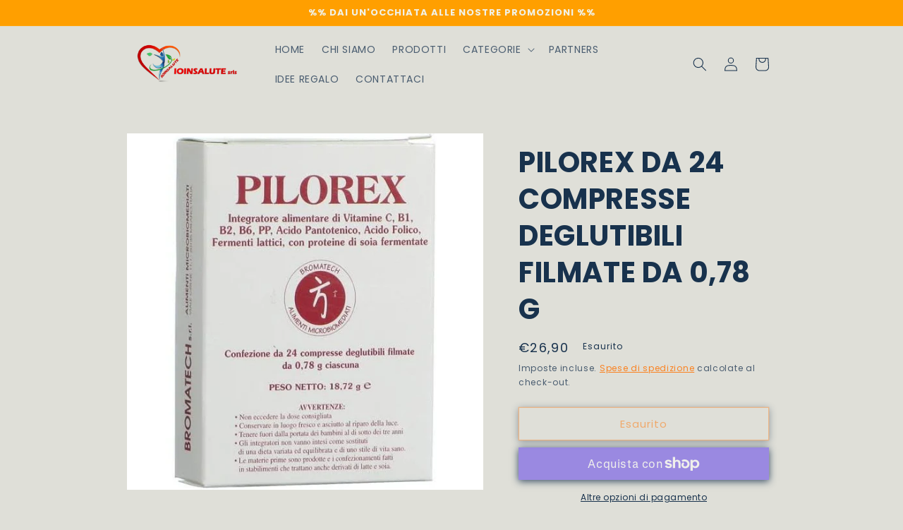

--- FILE ---
content_type: text/html; charset=utf-8
request_url: https://ioinsalute.com/products/pilorex-cpr
body_size: 46501
content:
<!doctype html>
<html class="no-js" lang="it">
  <head>
	<!-- PANDECTES-GDPR: DO NOT MODIFY AUTO GENERATED CODE BELOW --><script id="pandectes-rules">      window.PandectesSettings = {"store":{"plan":"basic","theme":"Origin","primaryLocale":"it","adminMode":false},"tsPublished":1678399088,"declaration":{"showPurpose":false,"showProvider":false,"showDateGenerated":true},"language":{"languageMode":"Single","fallbackLanguage":"it","languageDetection":"browser","languagesSupported":[]},"texts":{"managed":{"headerText":{"it":"We respect your privacy"},"consentText":{"it":"Questo sito usa la tecnologia dei cookie per garantire prestazioni migliori durante la navigazione. Se non presti il consenso, potrai continuare a navigare ed utilizzeremo solo i cookie strettamente necessari, altrimenti li utilizzeremo tutti. Per saperne di più ti invitiamo a leggere la nostra"},"dismissButtonText":{"it":"Ok"},"linkText":{"it":"Informativa sulla privacy."},"imprintText":{"it":"Impronta"},"preferencesButtonText":{"it":"Preferences"},"allowButtonText":{"it":"Accetta"},"denyButtonText":{"it":"Rifiuta"},"leaveSiteButtonText":{"it":"Lascia il sito"},"cookiePolicyText":{"it":"Cookie policy"},"preferencesPopupTitleText":{"it":"Manage consent preferences"},"preferencesPopupIntroText":{"it":"When you visit any web site, it may store or retrieve information on your browser, mostly in the form of cookies. This information might be about you, your preferences or your device and is mostly used to make the site work as you expect it to. The information does not usually directly identify you, but it can give you a more personalized web experience."},"preferencesPopupCloseButtonText":{"it":"Close"},"preferencesPopupAcceptAllButtonText":{"it":"Accept all"},"preferencesPopupRejectAllButtonText":{"it":"Reject all"},"preferencesPopupSaveButtonText":{"it":"Save preferences & exit"},"accessSectionTitleText":{"it":"Data Portability"},"accessSectionParagraphText":{"it":"You have the right to be able to access your personal data at any time. This includes your account information, your order records as well as any GDPR related requests you have made so far. You have the right to request a full report of your data."},"rectificationSectionTitleText":{"it":"Data Rectification"},"rectificationSectionParagraphText":{"it":"You have the right to request your data to be updated whenever you think it is appropriate."},"erasureSectionTitleText":{"it":"Right to be Forgotten"},"erasureSectionParagraphText":{"it":"Use this option if you want to remove your personal and other data from our store. Keep in mind that this process will delete your account, so you will no longer be able to access or use it anymore."}},"categories":{"strictlyNecessaryCookiesTitleText":{"it":"Strictly necessary cookies"},"functionalityCookiesTitleText":{"it":"Functionality cookies"},"performanceCookiesTitleText":{"it":"Performance cookies"},"targetingCookiesTitleText":{"it":"Targeting cookies"},"unclassifiedCookiesTitleText":{"it":"Unclassified cookies"},"strictlyNecessaryCookiesDescriptionText":{"it":"These cookies are essential in order to enable you to move around the website and use its features, such as accessing secure areas of the website. Without these cookies services you have asked for, like shopping baskets or e-billing, cannot be provided."},"functionalityCookiesDescriptionText":{"it":"These cookies allow the website to remember choices you make (such as your user name, language or the region you are in) and provide enhanced, more personal features. For instance, a website may be able to provide you with local weather reports or traffic news by storing in a cookie the region in which you are currently located. These cookies can also be used to remember changes you have made to text size, fonts and other parts of web pages that you can customise. They may also be used to provide services you have asked for such as watching a video or commenting on a blog. The information these cookies collect may be anonymised and they cannot track your browsing activity on other websites."},"performanceCookiesDescriptionText":{"it":"These cookies collect information about how visitors use a website, for instance which pages visitors go to most often, and if they get error messages from web pages. These cookies don’t collect information that identifies a visitor. All information these cookies collect is aggregated and therefore anonymous. It is only used to improve how a website works."},"targetingCookiesDescriptionText":{"it":"These cookies are used to deliver adverts more relevant to you and your interests They are also used to limit the number of times you see an advertisement as well as help measure the effectiveness of the advertising campaign. They are usually placed by advertising networks with the website operator’s permission. They remember that you have visited a website and this information is shared with other organisations such as advertisers. Quite often targeting or advertising cookies will be linked to site functionality provided by the other organisation."},"unclassifiedCookiesDescriptionText":{"it":"Unclassified cookies are cookies that we are in the process of classifying, together with the providers of individual cookies."}},"auto":{"declName":{"it":"Nome"},"declPath":{"it":"Il percorso"},"declType":{"it":"Tipo"},"declDomain":{"it":"Dominio"},"declPurpose":{"it":"Scopo"},"declProvider":{"it":"Fornitore"},"declRetention":{"it":"Ritenzione"},"declFirstParty":{"it":"First-party"},"declThirdParty":{"it":"Terzo"},"cookiesDetailsText":{"it":"Dettagli sui cookie"},"preferencesPopupAlwaysAllowedText":{"it":"sempre permesso"},"submitButton":{"it":"Invia"},"submittingButton":{"it":"Invio in corso..."},"cancelButton":{"it":"Annulla"},"guestsSupportInfoText":{"it":"Effettua il login con il tuo account cliente per procedere ulteriormente."},"guestsSupportEmailPlaceholder":{"it":"Indirizzo email"},"guestsSupportEmailValidationError":{"it":"L'email non è valida"},"guestsSupportEmailSuccessTitle":{"it":"Grazie per la vostra richiesta"},"guestsSupportEmailFailureTitle":{"it":"Si è verificato un problema"},"guestsSupportEmailSuccessMessage":{"it":"Se sei registrato come cliente di questo negozio, riceverai presto un'e-mail con le istruzioni su come procedere."},"guestsSupportEmailFailureMessage":{"it":"La tua richiesta non è stata inviata. Riprova e se il problema persiste, contatta il proprietario del negozio per assistenza."},"confirmationSuccessTitle":{"it":"La tua richiesta è verificata"},"confirmationFailureTitle":{"it":"Si è verificato un problema"},"confirmationSuccessMessage":{"it":"Ti risponderemo presto in merito alla tua richiesta."},"confirmationFailureMessage":{"it":"La tua richiesta non è stata verificata. Riprova e se il problema persiste, contatta il proprietario del negozio per assistenza"},"consentSectionTitleText":{"it":"Il tuo consenso ai cookie"},"consentSectionNoConsentText":{"it":"Non hai acconsentito alla politica sui cookie di questo sito."},"consentSectionConsentedText":{"it":"Hai acconsentito alla politica sui cookie di questo sito web su"},"consentStatus":{"it":"Preferenza di consenso"},"consentDate":{"it":"Data del consenso"},"consentId":{"it":"ID di consenso"},"consentSectionChangeConsentActionText":{"it":"Modifica la preferenza per il consenso"},"accessSectionGDPRRequestsActionText":{"it":"Richieste dell'interessato"},"accessSectionAccountInfoActionText":{"it":"Dati personali"},"accessSectionOrdersRecordsActionText":{"it":"Ordini"},"accessSectionDownloadReportActionText":{"it":"Scarica tutto"},"rectificationCommentPlaceholder":{"it":"Descrivi cosa vuoi che venga aggiornato"},"rectificationCommentValidationError":{"it":"Il commento è obbligatorio"},"rectificationSectionEditAccountActionText":{"it":"Richiedi un aggiornamento"},"erasureSectionRequestDeletionActionText":{"it":"Richiedi la cancellazione dei dati personali"}}},"library":{"previewMode":false,"fadeInTimeout":0,"defaultBlocked":7,"showLink":true,"showImprintLink":false,"enabled":true,"cookie":{"name":"_pandectes_gdpr","expiryDays":365,"secure":true},"dismissOnScroll":false,"dismissOnWindowClick":false,"dismissOnTimeout":false,"palette":{"popup":{"background":"#EDEFF5","backgroundForCalculations":{"a":1,"b":245,"g":239,"r":237},"text":"#838391"},"button":{"background":"#4B81E8","backgroundForCalculations":{"a":1,"b":232,"g":129,"r":75},"text":"#FFFFFF","textForCalculation":{"a":1,"b":255,"g":255,"r":255},"border":"transparent"}},"content":{"href":"https://ioinsalute.com/policies/privacy-policy","imprintHref":"/","close":"&#10005;","target":"","logo":"<img class=\"cc-banner-logo\" height=\"40\" width=\"40\" src=\"https://cdn.shopify.com/s/files/1/0544/4527/7379/t/21/assets/pandectes-logo.png?v=1678399087\" alt=\"ioinsalute\" />"},"window":"<div role=\"dialog\" aria-live=\"polite\" aria-label=\"cookieconsent\" aria-describedby=\"cookieconsent:desc\" id=\"cookie-consent-dialogBox\" class=\"cc-window-wrapper cc-bottom-wrapper\"><div class=\"pd-cookie-banner-window cc-window {{classes}}\"><!--googleoff: all-->{{children}}<!--googleon: all--></div></div>","compliance":{"opt-in":"<div class=\"cc-compliance cc-highlight\">{{leave}}{{allow}}</div>"},"type":"opt-in","layouts":{"basic":"{{logo}}{{messagelink}}{{compliance}}"},"position":"bottom","theme":"classic","revokable":false,"animateRevokable":false,"revokableReset":false,"revokableLogoUrl":"https://cdn.shopify.com/s/files/1/0544/4527/7379/t/21/assets/pandectes-reopen-logo.png?v=1678399088","revokablePlacement":"bottom-left","revokableMarginHorizontal":15,"revokableMarginVertical":15,"static":false,"autoAttach":true,"hasTransition":true,"blacklistPage":[""]},"geolocation":{"brOnly":false,"caOnly":false,"euOnly":false,"jpOnly":false,"thOnly":false,"canadaOnly":false,"globalVisibility":true},"dsr":{"guestsSupport":false,"accessSectionDownloadReportAuto":false},"banner":{"resetTs":1638924425,"extraCss":"        .cc-banner-logo {max-width: 24em!important;}    @media(min-width: 768px) {.cc-window.cc-floating{max-width: 24em!important;width: 24em!important;}}    .cc-message, .cc-header, .cc-logo {text-align: left}    .cc-window-wrapper{z-index: 16777100;}    .cc-window{z-index: 16777100;font-family: inherit;}    .cc-header{font-family: inherit;}    .pd-cp-ui{font-family: inherit; background-color: #EDEFF5;color:#838391;}    .pd-cp-btn{background-color:#4B81E8;color:#FFFFFF!important;}    input + .pd-cp-preferences-slider{background-color: rgba(131, 131, 145, 0.3)}    .pd-cp-scrolling-section::-webkit-scrollbar{background-color: rgba(131, 131, 145, 0.3)}    input:checked + .pd-cp-preferences-slider{background-color: rgba(131, 131, 145, 1)}    .pd-cp-scrolling-section::-webkit-scrollbar-thumb {background-color: rgba(131, 131, 145, 1)}    .pd-cp-ui-close{color:#838391;}    .pd-cp-preferences-slider:before{background-color: #EDEFF5}    .pd-cp-title:before {border-color: #838391!important}    .pd-cp-preferences-slider{background-color:#838391}    .pd-cp-toggle{color:#838391!important}    @media(max-width:699px) {.pd-cp-ui-close-top svg {fill: #838391}}    .pd-cp-toggle:hover,.pd-cp-toggle:visited,.pd-cp-toggle:active{color:#838391!important}    .pd-cookie-banner-window {}  ","customJavascript":null,"showPoweredBy":false,"isActive":true,"implicitSavePreferences":false,"cookieIcon":true,"blockBots":false,"showCookiesDetails":false,"cookiesBlockedByDefault":"7","hasTransition":true,"blockingPage":false,"showOnlyLandingPage":false,"leaveSiteUrl":"https://www.google.com","linkRespectStoreLang":false},"cookies":{"0":[],"1":[],"2":[],"4":[],"8":[]},"blocker":{"isActive":false,"googleConsentMode":{"id":"","analyticsId":"","isActive":false,"adStorageCategory":4,"analyticsStorageCategory":2,"personalizationStorageCategory":1,"functionalityStorageCategory":1,"customEvent":true,"securityStorageCategory":0,"redactData":true,"urlPassthrough":false},"facebookPixel":{"id":"","isActive":false,"ldu":false},"rakuten":{"isActive":false,"cmp":false,"ccpa":false},"gpcIsActive":false,"defaultBlocked":7,"patterns":{"whiteList":[],"blackList":{"1":[],"2":[],"4":[],"8":[]},"iframesWhiteList":[],"iframesBlackList":{"1":[],"2":[],"4":[],"8":[]},"beaconsWhiteList":[],"beaconsBlackList":{"1":[],"2":[],"4":[],"8":[]}}}}      !function(){"use strict";window.PandectesRules=window.PandectesRules||{},window.PandectesRules.manualBlacklist={1:[],2:[],4:[]},window.PandectesRules.blacklistedIFrames={1:[],2:[],4:[]},window.PandectesRules.blacklistedCss={1:[],2:[],4:[]},window.PandectesRules.blacklistedBeacons={1:[],2:[],4:[]};var e="javascript/blocked",t="_pandectes_gdpr";function r(e){return new RegExp(e.replace(/[/\\.+?$()]/g,"\\$&").replace("*","(.*)"))}var n=function(e){try{return JSON.parse(e)}catch(e){return!1}},a=function(e){var t=arguments.length>1&&void 0!==arguments[1]?arguments[1]:"log",r=new URLSearchParams(window.location.search);r.get("rules_debug")&&console[t]("PandectesRules: ".concat(e))};function s(e,t){var r=Object.keys(e);if(Object.getOwnPropertySymbols){var n=Object.getOwnPropertySymbols(e);t&&(n=n.filter((function(t){return Object.getOwnPropertyDescriptor(e,t).enumerable}))),r.push.apply(r,n)}return r}function i(e){for(var t=1;t<arguments.length;t++){var r=null!=arguments[t]?arguments[t]:{};t%2?s(Object(r),!0).forEach((function(t){o(e,t,r[t])})):Object.getOwnPropertyDescriptors?Object.defineProperties(e,Object.getOwnPropertyDescriptors(r)):s(Object(r)).forEach((function(t){Object.defineProperty(e,t,Object.getOwnPropertyDescriptor(r,t))}))}return e}function o(e,t,r){return t in e?Object.defineProperty(e,t,{value:r,enumerable:!0,configurable:!0,writable:!0}):e[t]=r,e}function c(e,t){return function(e){if(Array.isArray(e))return e}(e)||function(e,t){var r=null==e?null:"undefined"!=typeof Symbol&&e[Symbol.iterator]||e["@@iterator"];if(null==r)return;var n,a,s=[],i=!0,o=!1;try{for(r=r.call(e);!(i=(n=r.next()).done)&&(s.push(n.value),!t||s.length!==t);i=!0);}catch(e){o=!0,a=e}finally{try{i||null==r.return||r.return()}finally{if(o)throw a}}return s}(e,t)||u(e,t)||function(){throw new TypeError("Invalid attempt to destructure non-iterable instance.\nIn order to be iterable, non-array objects must have a [Symbol.iterator]() method.")}()}function l(e){return function(e){if(Array.isArray(e))return d(e)}(e)||function(e){if("undefined"!=typeof Symbol&&null!=e[Symbol.iterator]||null!=e["@@iterator"])return Array.from(e)}(e)||u(e)||function(){throw new TypeError("Invalid attempt to spread non-iterable instance.\nIn order to be iterable, non-array objects must have a [Symbol.iterator]() method.")}()}function u(e,t){if(e){if("string"==typeof e)return d(e,t);var r=Object.prototype.toString.call(e).slice(8,-1);return"Object"===r&&e.constructor&&(r=e.constructor.name),"Map"===r||"Set"===r?Array.from(e):"Arguments"===r||/^(?:Ui|I)nt(?:8|16|32)(?:Clamped)?Array$/.test(r)?d(e,t):void 0}}function d(e,t){(null==t||t>e.length)&&(t=e.length);for(var r=0,n=new Array(t);r<t;r++)n[r]=e[r];return n}var f="Pandectes"===window.navigator.userAgent;a("userAgent -> ".concat(window.navigator.userAgent.substring(0,50)));var p=function(){var e,r=arguments.length>0&&void 0!==arguments[0]?arguments[0]:t,a="; "+document.cookie,s=a.split("; "+r+"=");if(s.length<2)e={};else{var i=s.pop(),o=i.split(";");e=window.atob(o.shift())}var c=n(e);return!1!==c?c:e}(),g=window.PandectesSettings,h=g.banner.isActive,y=g.blocker.defaultBlocked,b=p&&null!==p.preferences&&void 0!==p.preferences?p.preferences:null,v=h?null===b?y:b:0,m={1:0==(1&v),2:0==(2&v),4:0==(4&v)},w=window.PandectesSettings.blocker.patterns,k=w.blackList,L=w.whiteList,P=w.iframesBlackList,C=w.iframesWhiteList,A=w.beaconsBlackList,S=w.beaconsWhiteList,_={blackList:[],whiteList:[],iframesBlackList:{1:[],2:[],4:[],8:[]},iframesWhiteList:[],beaconsBlackList:{1:[],2:[],4:[],8:[]},beaconsWhiteList:[]};[1,2,4].map((function(e){var t;m[e]||((t=_.blackList).push.apply(t,l(k[e].length?k[e].map(r):[])),_.iframesBlackList[e]=P[e].length?P[e].map(r):[],_.beaconsBlackList[e]=A[e].length?A[e].map(r):[])})),_.whiteList=L.length?L.map(r):[],_.iframesWhiteList=C.length?C.map(r):[],_.beaconsWhiteList=S.length?S.map(r):[];var B={scripts:[],iframes:{1:[],2:[],4:[]},beacons:{1:[],2:[],4:[]},css:{1:[],2:[],4:[]}},E=function(t,r){return t&&(!r||r!==e)&&(!_.blackList||_.blackList.some((function(e){return e.test(t)})))&&(!_.whiteList||_.whiteList.every((function(e){return!e.test(t)})))},O=function(e){var t=e.getAttribute("src");return _.blackList&&_.blackList.every((function(e){return!e.test(t)}))||_.whiteList&&_.whiteList.some((function(e){return e.test(t)}))},I=function(e,t){var r=_.iframesBlackList[t],n=_.iframesWhiteList;return e&&(!r||r.some((function(t){return t.test(e)})))&&(!n||n.every((function(t){return!t.test(e)})))},R=function(e,t){var r=_.beaconsBlackList[t],n=_.beaconsWhiteList;return e&&(!r||r.some((function(t){return t.test(e)})))&&(!n||n.every((function(t){return!t.test(e)})))},j=new MutationObserver((function(e){for(var t=0;t<e.length;t++)for(var r=e[t].addedNodes,n=0;n<r.length;n++){var a=r[n],s=a.dataset&&a.dataset.cookiecategory;if(1===a.nodeType&&"LINK"===a.tagName){var i=a.dataset&&a.dataset.href;if(i&&s)switch(s){case"functionality":case"C0001":B.css[1].push(i);break;case"performance":case"C0002":B.css[2].push(i);break;case"targeting":case"C0003":B.css[4].push(i)}}}})),x=new MutationObserver((function(t){for(var r=0;r<t.length;r++)for(var n=t[r].addedNodes,a=function(t){var r=n[t],a=r.src||r.dataset&&r.dataset.src,s=r.dataset&&r.dataset.cookiecategory;if(1===r.nodeType&&"IFRAME"===r.tagName){if(a){var i=!1;I(a,1)||"functionality"===s||"C0001"===s?(i=!0,B.iframes[1].push(a)):I(a,2)||"performance"===s||"C0002"===s?(i=!0,B.iframes[2].push(a)):(I(a,4)||"targeting"===s||"C0003"===s)&&(i=!0,B.iframes[4].push(a)),i&&(r.removeAttribute("src"),r.setAttribute("data-src",a))}}else if(1===r.nodeType&&"IMG"===r.tagName){if(a){var o=!1;R(a,1)?(o=!0,B.beacons[1].push(a)):R(a,2)?(o=!0,B.beacons[2].push(a)):R(a,4)&&(o=!0,B.beacons[4].push(a)),o&&(r.removeAttribute("src"),r.setAttribute("data-src",a))}}else if(1===r.nodeType&&"LINK"===r.tagName){var c=r.dataset&&r.dataset.href;if(c&&s)switch(s){case"functionality":case"C0001":B.css[1].push(c);break;case"performance":case"C0002":B.css[2].push(c);break;case"targeting":case"C0003":B.css[4].push(c)}}else if(1===r.nodeType&&"SCRIPT"===r.tagName){var l=r.type,u=!1;if(E(a,l))u=!0;else if(a&&s)switch(s){case"functionality":case"C0001":u=!0,window.PandectesRules.manualBlacklist[1].push(a);break;case"performance":case"C0002":u=!0,window.PandectesRules.manualBlacklist[2].push(a);break;case"targeting":case"C0003":u=!0,window.PandectesRules.manualBlacklist[4].push(a)}if(u){B.scripts.push([r,l]),r.type=e;r.addEventListener("beforescriptexecute",(function t(n){r.getAttribute("type")===e&&n.preventDefault(),r.removeEventListener("beforescriptexecute",t)})),r.parentElement&&r.parentElement.removeChild(r)}}},s=0;s<n.length;s++)a(s)})),T=document.createElement,N={src:Object.getOwnPropertyDescriptor(HTMLScriptElement.prototype,"src"),type:Object.getOwnPropertyDescriptor(HTMLScriptElement.prototype,"type")};window.PandectesRules.unblockCss=function(e){var t=B.css[e]||[];t.length&&a("Unblocking CSS for ".concat(e)),t.forEach((function(e){var t=document.querySelector('link[data-href^="'.concat(e,'"]'));t.removeAttribute("data-href"),t.href=e})),B.css[e]=[]},window.PandectesRules.unblockIFrames=function(e){var t=B.iframes[e]||[];t.length&&a("Unblocking IFrames for ".concat(e)),_.iframesBlackList[e]=[],t.forEach((function(e){var t=document.querySelector('iframe[data-src^="'.concat(e,'"]'));t.removeAttribute("data-src"),t.src=e})),B.iframes[e]=[]},window.PandectesRules.unblockBeacons=function(e){var t=B.beacons[e]||[];t.length&&a("Unblocking Beacons for ".concat(e)),_.beaconsBlackList[e]=[],t.forEach((function(e){var t=document.querySelector('img[data-src^="'.concat(e,'"]'));t.removeAttribute("data-src"),t.src=e})),B.beacons[e]=[]},window.PandectesRules.unblock=function(t){t.length<1?(_.blackList=[],_.whiteList=[],_.iframesBlackList=[],_.iframesWhiteList=[]):(_.blackList&&(_.blackList=_.blackList.filter((function(e){return t.every((function(t){return"string"==typeof t?!e.test(t):t instanceof RegExp?e.toString()!==t.toString():void 0}))}))),_.whiteList&&(_.whiteList=[].concat(l(_.whiteList),l(t.map((function(e){if("string"==typeof e){var t=".*"+r(e)+".*";if(_.whiteList.every((function(e){return e.toString()!==t.toString()})))return new RegExp(t)}else if(e instanceof RegExp&&_.whiteList.every((function(t){return t.toString()!==e.toString()})))return e;return null})).filter(Boolean)))));for(var n=document.querySelectorAll('script[type="'.concat(e,'"]')),s=0;s<n.length;s++){var i=n[s];O(i)&&(B.scripts.push([i,"application/javascript"]),i.parentElement.removeChild(i))}var o=0;l(B.scripts).forEach((function(e,t){var r=c(e,2),n=r[0],a=r[1];if(O(n)){for(var s=document.createElement("script"),i=0;i<n.attributes.length;i++){var l=n.attributes[i];"src"!==l.name&&"type"!==l.name&&s.setAttribute(l.name,n.attributes[i].value)}s.setAttribute("src",n.src),s.setAttribute("type",a||"application/javascript"),document.head.appendChild(s),B.scripts.splice(t-o,1),o++}})),0==_.blackList.length&&0===_.iframesBlackList[1].length&&0===_.iframesBlackList[2].length&&0===_.iframesBlackList[4].length&&0===_.beaconsBlackList[1].length&&0===_.beaconsBlackList[2].length&&0===_.beaconsBlackList[4].length&&(a("Disconnecting observers"),x.disconnect(),j.disconnect())};var D=window.PandectesSettings.blocker,M=setInterval((function(){window.Shopify&&(clearInterval(M),window.Shopify.loadFeatures&&window.Shopify.loadFeatures([{name:"consent-tracking-api",version:"0.1"}],(function(e){if(e)a("CustomerPrivacy API -> failed to load","warning");else if(a("CustomerPrivacy API -> loaded successfully"),(f||(0==(2&v)||0==(4&v)))&&window.Shopify.customerPrivacy.setTrackingConsent(!0,(function(e){e&&e.error?a("CustomerPrivacy API -> failed to allow tracking","error"):a("CustomerPrivacy API (Rules) -> tracking allowed")})),D.gpcIsActive&&"CCPA"===window.Shopify.customerPrivacy.getRegulation()){var t=navigator.globalPrivacyControl;void 0!==t?window.Shopify.customerPrivacy.setCCPAConsent(!t,(function(e){e&&e.error?a("CustomerPrivacy API -> failed to set CCPA consent","error"):a("CustomerPrivacy API (Rules) -> CCPA data sell "+(t?"disallowed":"allowed"))})):a("navigator.globalPrivacyControl is not set")}})))}),10),W=window.PandectesSettings,z=W.banner.isActive,F=W.blocker.googleConsentMode,U=F.isActive,q=F.customEvent,H=F.redactData,$=F.urlPassthrough,G=F.adStorageCategory,K=F.analyticsStorageCategory,J=F.functionalityStorageCategory,Y=F.personalizationStorageCategory,Q=F.securityStorageCategory;function V(){window.dataLayer.push(arguments)}window.dataLayer=window.dataLayer||[];var X,Z,ee={hasInitialized:!1,ads_data_redaction:!1,url_passthrough:!1,storage:{ad_storage:"granted",analytics_storage:"granted",functionality_storage:"granted",personalization_storage:"granted",security_storage:"granted",wait_for_update:500}};if(z&&U){var te=0==(v&G)?"granted":"denied",re=0==(v&K)?"granted":"denied",ne=0==(v&J)?"granted":"denied",ae=0==(v&Y)?"granted":"denied",se=0==(v&Q)?"granted":"denied";ee.hasInitialized=!0,ee.ads_data_redaction="denied"===te&&H,ee.url_passthrough=$,ee.storage.ad_storage=te,ee.storage.analytics_storage=re,ee.storage.functionality_storage=ne,ee.storage.personalization_storage=ae,ee.storage.security_storage=se,ee.ads_data_redaction&&V("set","ads_data_redaction",ee.ads_data_redaction),ee.url_passthrough&&V("set","url_passthrough",ee.url_passthrough),V("consent","default",ee.storage),q&&(Z=7===(X=v)?"deny":0===X?"allow":"mixed",window.dataLayer.push({event:"Pandectes_Consent_Update",pandectes_status:Z,pandectes_categories:{C0000:"allow",C0001:m[1]?"allow":"deny",C0002:m[2]?"allow":"deny",C0003:m[4]?"allow":"deny"}})),a("Google consent mode initialized")}window.PandectesRules.gcm=ee;var ie=window.PandectesSettings,oe=ie.banner.isActive,ce=ie.blocker.isActive;a("Blocker -> "+(ce?"Active":"Inactive")),a("Banner -> "+(oe?"Active":"Inactive")),a("ActualPrefs -> "+v);var le=null===b&&/\/checkouts\//.test(window.location.pathname);0!==v&&!1===f&&ce&&!le?(a("Blocker will execute"),document.createElement=function(){for(var t=arguments.length,r=new Array(t),n=0;n<t;n++)r[n]=arguments[n];if("script"!==r[0].toLowerCase())return T.bind?T.bind(document).apply(void 0,r):T;var a=T.bind(document).apply(void 0,r);try{Object.defineProperties(a,{src:i(i({},N.src),{},{set:function(t){E(t,a.type)&&N.type.set.call(this,e),N.src.set.call(this,t)}}),type:i(i({},N.type),{},{get:function(){var t=N.type.get.call(this);return t===e||E(this.src,t)?null:t},set:function(t){var r=E(a.src,a.type)?e:t;N.type.set.call(this,r)}})}),a.setAttribute=function(t,r){if("type"===t){var n=E(a.src,a.type)?e:r;N.type.set.call(a,n)}else"src"===t?(E(r,a.type)&&N.type.set.call(a,e),N.src.set.call(a,r)):HTMLScriptElement.prototype.setAttribute.call(a,t,r)}}catch(e){console.warn("Yett: unable to prevent script execution for script src ",a.src,".\n",'A likely cause would be because you are using a third-party browser extension that monkey patches the "document.createElement" function.')}return a},x.observe(document.documentElement,{childList:!0,subtree:!0}),j.observe(document.documentElement,{childList:!0,subtree:!0})):a("Blocker will not execute")}();
</script>
    <meta charset="utf-8">
    <meta http-equiv="X-UA-Compatible" content="IE=edge">
    <meta name="viewport" content="width=device-width,initial-scale=1">
    <meta name="theme-color" content="">
    <link rel="canonical" href="https://ioinsalute.com/products/pilorex-cpr">
    <link rel="preconnect" href="https://cdn.shopify.com" crossorigin><link rel="icon" type="image/png" href="//ioinsalute.com/cdn/shop/files/Logo_Io_In_Salute_2_19cfefa9-3501-41f2-ae66-f0d578d2ab3a.png?crop=center&height=32&v=1641558842&width=32"><link rel="preconnect" href="https://fonts.shopifycdn.com" crossorigin><title>
      PILOREX DA 24 COMPRESSE DEGLUTIBILI FILMATE DA 0,78 G
 &ndash; ioinsalute</title>

    
      <meta name="description" content="FormatoConfezione da 24 capsule deglutibili da 0,78 g - Peso netto 18,72 g. Pilorex è un integratore alimentare a base di fermenti lattici, acido folico e vitamine C e B che ripristina la flora batterica intestinale e contribuisce a regolarizzare fisiologica attività delle mucose. E&#39; utile per regolarizzare le alterazi">
    

    

<meta property="og:site_name" content="ioinsalute">
<meta property="og:url" content="https://ioinsalute.com/products/pilorex-cpr">
<meta property="og:title" content="PILOREX DA 24 COMPRESSE DEGLUTIBILI FILMATE DA 0,78 G">
<meta property="og:type" content="product">
<meta property="og:description" content="FormatoConfezione da 24 capsule deglutibili da 0,78 g - Peso netto 18,72 g. Pilorex è un integratore alimentare a base di fermenti lattici, acido folico e vitamine C e B che ripristina la flora batterica intestinale e contribuisce a regolarizzare fisiologica attività delle mucose. E&#39; utile per regolarizzare le alterazi"><meta property="og:image" content="http://ioinsalute.com/cdn/shop/products/pilorex.webp?v=1646053371">
  <meta property="og:image:secure_url" content="https://ioinsalute.com/cdn/shop/products/pilorex.webp?v=1646053371">
  <meta property="og:image:width" content="552">
  <meta property="og:image:height" content="552"><meta property="og:price:amount" content="26,90">
  <meta property="og:price:currency" content="EUR"><meta name="twitter:card" content="summary_large_image">
<meta name="twitter:title" content="PILOREX DA 24 COMPRESSE DEGLUTIBILI FILMATE DA 0,78 G">
<meta name="twitter:description" content="FormatoConfezione da 24 capsule deglutibili da 0,78 g - Peso netto 18,72 g. Pilorex è un integratore alimentare a base di fermenti lattici, acido folico e vitamine C e B che ripristina la flora batterica intestinale e contribuisce a regolarizzare fisiologica attività delle mucose. E&#39; utile per regolarizzare le alterazi">


    <script src="//ioinsalute.com/cdn/shop/t/21/assets/constants.js?v=165488195745554878101678390961" defer="defer"></script>
    <script src="//ioinsalute.com/cdn/shop/t/21/assets/pubsub.js?v=2921868252632587581678390962" defer="defer"></script>
    <script src="//ioinsalute.com/cdn/shop/t/21/assets/global.js?v=85297797553816670871678390962" defer="defer"></script>
    <script>window.performance && window.performance.mark && window.performance.mark('shopify.content_for_header.start');</script><meta name="facebook-domain-verification" content="p0dpk63hbk67cjyo1q8jnvyfr5rqjp">
<meta name="facebook-domain-verification" content="wxk6yb1b09cd2sfc97ml8aabhszxu5">
<meta name="facebook-domain-verification" content="p0dpk63hbk67cjyo1q8jnvyfr5rqjp">
<meta name="google-site-verification" content="ZA9tw6O3RgamK5Wsq3ezlTXwGKgu9oPvsrvY-sQzr-I">
<meta id="shopify-digital-wallet" name="shopify-digital-wallet" content="/54445277379/digital_wallets/dialog">
<meta name="shopify-checkout-api-token" content="ba6b3394fbb6be0e0e7acc01c5195605">
<meta id="in-context-paypal-metadata" data-shop-id="54445277379" data-venmo-supported="false" data-environment="production" data-locale="it_IT" data-paypal-v4="true" data-currency="EUR">
<link rel="alternate" type="application/json+oembed" href="https://ioinsalute.com/products/pilorex-cpr.oembed">
<script async="async" src="/checkouts/internal/preloads.js?locale=it-IT"></script>
<link rel="preconnect" href="https://shop.app" crossorigin="anonymous">
<script async="async" src="https://shop.app/checkouts/internal/preloads.js?locale=it-IT&shop_id=54445277379" crossorigin="anonymous"></script>
<script id="shopify-features" type="application/json">{"accessToken":"ba6b3394fbb6be0e0e7acc01c5195605","betas":["rich-media-storefront-analytics"],"domain":"ioinsalute.com","predictiveSearch":true,"shopId":54445277379,"locale":"it"}</script>
<script>var Shopify = Shopify || {};
Shopify.shop = "ioinsaluteshop.myshopify.com";
Shopify.locale = "it";
Shopify.currency = {"active":"EUR","rate":"1.0"};
Shopify.country = "IT";
Shopify.theme = {"name":"Origin","id":131033235651,"schema_name":"Origin","schema_version":"8.0.1","theme_store_id":1841,"role":"main"};
Shopify.theme.handle = "null";
Shopify.theme.style = {"id":null,"handle":null};
Shopify.cdnHost = "ioinsalute.com/cdn";
Shopify.routes = Shopify.routes || {};
Shopify.routes.root = "/";</script>
<script type="module">!function(o){(o.Shopify=o.Shopify||{}).modules=!0}(window);</script>
<script>!function(o){function n(){var o=[];function n(){o.push(Array.prototype.slice.apply(arguments))}return n.q=o,n}var t=o.Shopify=o.Shopify||{};t.loadFeatures=n(),t.autoloadFeatures=n()}(window);</script>
<script>
  window.ShopifyPay = window.ShopifyPay || {};
  window.ShopifyPay.apiHost = "shop.app\/pay";
  window.ShopifyPay.redirectState = null;
</script>
<script id="shop-js-analytics" type="application/json">{"pageType":"product"}</script>
<script defer="defer" async type="module" src="//ioinsalute.com/cdn/shopifycloud/shop-js/modules/v2/client.init-shop-cart-sync_DBkBYU4u.it.esm.js"></script>
<script defer="defer" async type="module" src="//ioinsalute.com/cdn/shopifycloud/shop-js/modules/v2/chunk.common_Bivs4Di_.esm.js"></script>
<script type="module">
  await import("//ioinsalute.com/cdn/shopifycloud/shop-js/modules/v2/client.init-shop-cart-sync_DBkBYU4u.it.esm.js");
await import("//ioinsalute.com/cdn/shopifycloud/shop-js/modules/v2/chunk.common_Bivs4Di_.esm.js");

  window.Shopify.SignInWithShop?.initShopCartSync?.({"fedCMEnabled":true,"windoidEnabled":true});

</script>
<script>
  window.Shopify = window.Shopify || {};
  if (!window.Shopify.featureAssets) window.Shopify.featureAssets = {};
  window.Shopify.featureAssets['shop-js'] = {"shop-cart-sync":["modules/v2/client.shop-cart-sync_DRwX6nDW.it.esm.js","modules/v2/chunk.common_Bivs4Di_.esm.js"],"init-fed-cm":["modules/v2/client.init-fed-cm_BuvK7TtG.it.esm.js","modules/v2/chunk.common_Bivs4Di_.esm.js"],"init-windoid":["modules/v2/client.init-windoid_DIfIlX9n.it.esm.js","modules/v2/chunk.common_Bivs4Di_.esm.js"],"init-shop-email-lookup-coordinator":["modules/v2/client.init-shop-email-lookup-coordinator_CTqdooTa.it.esm.js","modules/v2/chunk.common_Bivs4Di_.esm.js"],"shop-cash-offers":["modules/v2/client.shop-cash-offers_DH2AMOrM.it.esm.js","modules/v2/chunk.common_Bivs4Di_.esm.js","modules/v2/chunk.modal_6w1UtILY.esm.js"],"shop-button":["modules/v2/client.shop-button_BWU4Ej2I.it.esm.js","modules/v2/chunk.common_Bivs4Di_.esm.js"],"shop-toast-manager":["modules/v2/client.shop-toast-manager_Bf_Cko8v.it.esm.js","modules/v2/chunk.common_Bivs4Di_.esm.js"],"avatar":["modules/v2/client.avatar_BTnouDA3.it.esm.js"],"pay-button":["modules/v2/client.pay-button_s5RWRwDl.it.esm.js","modules/v2/chunk.common_Bivs4Di_.esm.js"],"init-shop-cart-sync":["modules/v2/client.init-shop-cart-sync_DBkBYU4u.it.esm.js","modules/v2/chunk.common_Bivs4Di_.esm.js"],"shop-login-button":["modules/v2/client.shop-login-button_D0BCYDhI.it.esm.js","modules/v2/chunk.common_Bivs4Di_.esm.js","modules/v2/chunk.modal_6w1UtILY.esm.js"],"init-customer-accounts-sign-up":["modules/v2/client.init-customer-accounts-sign-up_BLOO4MoV.it.esm.js","modules/v2/client.shop-login-button_D0BCYDhI.it.esm.js","modules/v2/chunk.common_Bivs4Di_.esm.js","modules/v2/chunk.modal_6w1UtILY.esm.js"],"init-shop-for-new-customer-accounts":["modules/v2/client.init-shop-for-new-customer-accounts_COah5pzV.it.esm.js","modules/v2/client.shop-login-button_D0BCYDhI.it.esm.js","modules/v2/chunk.common_Bivs4Di_.esm.js","modules/v2/chunk.modal_6w1UtILY.esm.js"],"init-customer-accounts":["modules/v2/client.init-customer-accounts_DWzouIcw.it.esm.js","modules/v2/client.shop-login-button_D0BCYDhI.it.esm.js","modules/v2/chunk.common_Bivs4Di_.esm.js","modules/v2/chunk.modal_6w1UtILY.esm.js"],"shop-follow-button":["modules/v2/client.shop-follow-button_DYPtBXlp.it.esm.js","modules/v2/chunk.common_Bivs4Di_.esm.js","modules/v2/chunk.modal_6w1UtILY.esm.js"],"checkout-modal":["modules/v2/client.checkout-modal_C7xF1TCw.it.esm.js","modules/v2/chunk.common_Bivs4Di_.esm.js","modules/v2/chunk.modal_6w1UtILY.esm.js"],"lead-capture":["modules/v2/client.lead-capture_DhjBXi_3.it.esm.js","modules/v2/chunk.common_Bivs4Di_.esm.js","modules/v2/chunk.modal_6w1UtILY.esm.js"],"shop-login":["modules/v2/client.shop-login_DG4QDlwr.it.esm.js","modules/v2/chunk.common_Bivs4Di_.esm.js","modules/v2/chunk.modal_6w1UtILY.esm.js"],"payment-terms":["modules/v2/client.payment-terms_Bm6b8FRY.it.esm.js","modules/v2/chunk.common_Bivs4Di_.esm.js","modules/v2/chunk.modal_6w1UtILY.esm.js"]};
</script>
<script>(function() {
  var isLoaded = false;
  function asyncLoad() {
    if (isLoaded) return;
    isLoaded = true;
    var urls = ["https:\/\/d3410ost8gg4o3.cloudfront.net\/static\/gdpr-cookie-consent-v2.2.min.js?shop=ioinsaluteshop.myshopify.com"];
    for (var i = 0; i < urls.length; i++) {
      var s = document.createElement('script');
      s.type = 'text/javascript';
      s.async = true;
      s.src = urls[i];
      var x = document.getElementsByTagName('script')[0];
      x.parentNode.insertBefore(s, x);
    }
  };
  if(window.attachEvent) {
    window.attachEvent('onload', asyncLoad);
  } else {
    window.addEventListener('load', asyncLoad, false);
  }
})();</script>
<script id="__st">var __st={"a":54445277379,"offset":3600,"reqid":"1662019a-e475-420e-8983-0158cf47256a-1768916929","pageurl":"ioinsalute.com\/products\/pilorex-cpr","u":"9d9659b3975c","p":"product","rtyp":"product","rid":7171194028227};</script>
<script>window.ShopifyPaypalV4VisibilityTracking = true;</script>
<script id="captcha-bootstrap">!function(){'use strict';const t='contact',e='account',n='new_comment',o=[[t,t],['blogs',n],['comments',n],[t,'customer']],c=[[e,'customer_login'],[e,'guest_login'],[e,'recover_customer_password'],[e,'create_customer']],r=t=>t.map((([t,e])=>`form[action*='/${t}']:not([data-nocaptcha='true']) input[name='form_type'][value='${e}']`)).join(','),a=t=>()=>t?[...document.querySelectorAll(t)].map((t=>t.form)):[];function s(){const t=[...o],e=r(t);return a(e)}const i='password',u='form_key',d=['recaptcha-v3-token','g-recaptcha-response','h-captcha-response',i],f=()=>{try{return window.sessionStorage}catch{return}},m='__shopify_v',_=t=>t.elements[u];function p(t,e,n=!1){try{const o=window.sessionStorage,c=JSON.parse(o.getItem(e)),{data:r}=function(t){const{data:e,action:n}=t;return t[m]||n?{data:e,action:n}:{data:t,action:n}}(c);for(const[e,n]of Object.entries(r))t.elements[e]&&(t.elements[e].value=n);n&&o.removeItem(e)}catch(o){console.error('form repopulation failed',{error:o})}}const l='form_type',E='cptcha';function T(t){t.dataset[E]=!0}const w=window,h=w.document,L='Shopify',v='ce_forms',y='captcha';let A=!1;((t,e)=>{const n=(g='f06e6c50-85a8-45c8-87d0-21a2b65856fe',I='https://cdn.shopify.com/shopifycloud/storefront-forms-hcaptcha/ce_storefront_forms_captcha_hcaptcha.v1.5.2.iife.js',D={infoText:'Protetto da hCaptcha',privacyText:'Privacy',termsText:'Termini'},(t,e,n)=>{const o=w[L][v],c=o.bindForm;if(c)return c(t,g,e,D).then(n);var r;o.q.push([[t,g,e,D],n]),r=I,A||(h.body.append(Object.assign(h.createElement('script'),{id:'captcha-provider',async:!0,src:r})),A=!0)});var g,I,D;w[L]=w[L]||{},w[L][v]=w[L][v]||{},w[L][v].q=[],w[L][y]=w[L][y]||{},w[L][y].protect=function(t,e){n(t,void 0,e),T(t)},Object.freeze(w[L][y]),function(t,e,n,w,h,L){const[v,y,A,g]=function(t,e,n){const i=e?o:[],u=t?c:[],d=[...i,...u],f=r(d),m=r(i),_=r(d.filter((([t,e])=>n.includes(e))));return[a(f),a(m),a(_),s()]}(w,h,L),I=t=>{const e=t.target;return e instanceof HTMLFormElement?e:e&&e.form},D=t=>v().includes(t);t.addEventListener('submit',(t=>{const e=I(t);if(!e)return;const n=D(e)&&!e.dataset.hcaptchaBound&&!e.dataset.recaptchaBound,o=_(e),c=g().includes(e)&&(!o||!o.value);(n||c)&&t.preventDefault(),c&&!n&&(function(t){try{if(!f())return;!function(t){const e=f();if(!e)return;const n=_(t);if(!n)return;const o=n.value;o&&e.removeItem(o)}(t);const e=Array.from(Array(32),(()=>Math.random().toString(36)[2])).join('');!function(t,e){_(t)||t.append(Object.assign(document.createElement('input'),{type:'hidden',name:u})),t.elements[u].value=e}(t,e),function(t,e){const n=f();if(!n)return;const o=[...t.querySelectorAll(`input[type='${i}']`)].map((({name:t})=>t)),c=[...d,...o],r={};for(const[a,s]of new FormData(t).entries())c.includes(a)||(r[a]=s);n.setItem(e,JSON.stringify({[m]:1,action:t.action,data:r}))}(t,e)}catch(e){console.error('failed to persist form',e)}}(e),e.submit())}));const S=(t,e)=>{t&&!t.dataset[E]&&(n(t,e.some((e=>e===t))),T(t))};for(const o of['focusin','change'])t.addEventListener(o,(t=>{const e=I(t);D(e)&&S(e,y())}));const B=e.get('form_key'),M=e.get(l),P=B&&M;t.addEventListener('DOMContentLoaded',(()=>{const t=y();if(P)for(const e of t)e.elements[l].value===M&&p(e,B);[...new Set([...A(),...v().filter((t=>'true'===t.dataset.shopifyCaptcha))])].forEach((e=>S(e,t)))}))}(h,new URLSearchParams(w.location.search),n,t,e,['guest_login'])})(!0,!0)}();</script>
<script integrity="sha256-4kQ18oKyAcykRKYeNunJcIwy7WH5gtpwJnB7kiuLZ1E=" data-source-attribution="shopify.loadfeatures" defer="defer" src="//ioinsalute.com/cdn/shopifycloud/storefront/assets/storefront/load_feature-a0a9edcb.js" crossorigin="anonymous"></script>
<script crossorigin="anonymous" defer="defer" src="//ioinsalute.com/cdn/shopifycloud/storefront/assets/shopify_pay/storefront-65b4c6d7.js?v=20250812"></script>
<script data-source-attribution="shopify.dynamic_checkout.dynamic.init">var Shopify=Shopify||{};Shopify.PaymentButton=Shopify.PaymentButton||{isStorefrontPortableWallets:!0,init:function(){window.Shopify.PaymentButton.init=function(){};var t=document.createElement("script");t.src="https://ioinsalute.com/cdn/shopifycloud/portable-wallets/latest/portable-wallets.it.js",t.type="module",document.head.appendChild(t)}};
</script>
<script data-source-attribution="shopify.dynamic_checkout.buyer_consent">
  function portableWalletsHideBuyerConsent(e){var t=document.getElementById("shopify-buyer-consent"),n=document.getElementById("shopify-subscription-policy-button");t&&n&&(t.classList.add("hidden"),t.setAttribute("aria-hidden","true"),n.removeEventListener("click",e))}function portableWalletsShowBuyerConsent(e){var t=document.getElementById("shopify-buyer-consent"),n=document.getElementById("shopify-subscription-policy-button");t&&n&&(t.classList.remove("hidden"),t.removeAttribute("aria-hidden"),n.addEventListener("click",e))}window.Shopify?.PaymentButton&&(window.Shopify.PaymentButton.hideBuyerConsent=portableWalletsHideBuyerConsent,window.Shopify.PaymentButton.showBuyerConsent=portableWalletsShowBuyerConsent);
</script>
<script>
  function portableWalletsCleanup(e){e&&e.src&&console.error("Failed to load portable wallets script "+e.src);var t=document.querySelectorAll("shopify-accelerated-checkout .shopify-payment-button__skeleton, shopify-accelerated-checkout-cart .wallet-cart-button__skeleton"),e=document.getElementById("shopify-buyer-consent");for(let e=0;e<t.length;e++)t[e].remove();e&&e.remove()}function portableWalletsNotLoadedAsModule(e){e instanceof ErrorEvent&&"string"==typeof e.message&&e.message.includes("import.meta")&&"string"==typeof e.filename&&e.filename.includes("portable-wallets")&&(window.removeEventListener("error",portableWalletsNotLoadedAsModule),window.Shopify.PaymentButton.failedToLoad=e,"loading"===document.readyState?document.addEventListener("DOMContentLoaded",window.Shopify.PaymentButton.init):window.Shopify.PaymentButton.init())}window.addEventListener("error",portableWalletsNotLoadedAsModule);
</script>

<script type="module" src="https://ioinsalute.com/cdn/shopifycloud/portable-wallets/latest/portable-wallets.it.js" onError="portableWalletsCleanup(this)" crossorigin="anonymous"></script>
<script nomodule>
  document.addEventListener("DOMContentLoaded", portableWalletsCleanup);
</script>

<link id="shopify-accelerated-checkout-styles" rel="stylesheet" media="screen" href="https://ioinsalute.com/cdn/shopifycloud/portable-wallets/latest/accelerated-checkout-backwards-compat.css" crossorigin="anonymous">
<style id="shopify-accelerated-checkout-cart">
        #shopify-buyer-consent {
  margin-top: 1em;
  display: inline-block;
  width: 100%;
}

#shopify-buyer-consent.hidden {
  display: none;
}

#shopify-subscription-policy-button {
  background: none;
  border: none;
  padding: 0;
  text-decoration: underline;
  font-size: inherit;
  cursor: pointer;
}

#shopify-subscription-policy-button::before {
  box-shadow: none;
}

      </style>
<script id="sections-script" data-sections="header,footer" defer="defer" src="//ioinsalute.com/cdn/shop/t/21/compiled_assets/scripts.js?v=2298"></script>
<script>window.performance && window.performance.mark && window.performance.mark('shopify.content_for_header.end');</script>


    <style data-shopify>
      @font-face {
  font-family: Poppins;
  font-weight: 400;
  font-style: normal;
  font-display: swap;
  src: url("//ioinsalute.com/cdn/fonts/poppins/poppins_n4.0ba78fa5af9b0e1a374041b3ceaadf0a43b41362.woff2") format("woff2"),
       url("//ioinsalute.com/cdn/fonts/poppins/poppins_n4.214741a72ff2596839fc9760ee7a770386cf16ca.woff") format("woff");
}

      @font-face {
  font-family: Poppins;
  font-weight: 700;
  font-style: normal;
  font-display: swap;
  src: url("//ioinsalute.com/cdn/fonts/poppins/poppins_n7.56758dcf284489feb014a026f3727f2f20a54626.woff2") format("woff2"),
       url("//ioinsalute.com/cdn/fonts/poppins/poppins_n7.f34f55d9b3d3205d2cd6f64955ff4b36f0cfd8da.woff") format("woff");
}

      @font-face {
  font-family: Poppins;
  font-weight: 400;
  font-style: italic;
  font-display: swap;
  src: url("//ioinsalute.com/cdn/fonts/poppins/poppins_i4.846ad1e22474f856bd6b81ba4585a60799a9f5d2.woff2") format("woff2"),
       url("//ioinsalute.com/cdn/fonts/poppins/poppins_i4.56b43284e8b52fc64c1fd271f289a39e8477e9ec.woff") format("woff");
}

      @font-face {
  font-family: Poppins;
  font-weight: 700;
  font-style: italic;
  font-display: swap;
  src: url("//ioinsalute.com/cdn/fonts/poppins/poppins_i7.42fd71da11e9d101e1e6c7932199f925f9eea42d.woff2") format("woff2"),
       url("//ioinsalute.com/cdn/fonts/poppins/poppins_i7.ec8499dbd7616004e21155106d13837fff4cf556.woff") format("woff");
}

      @font-face {
  font-family: Poppins;
  font-weight: 700;
  font-style: normal;
  font-display: swap;
  src: url("//ioinsalute.com/cdn/fonts/poppins/poppins_n7.56758dcf284489feb014a026f3727f2f20a54626.woff2") format("woff2"),
       url("//ioinsalute.com/cdn/fonts/poppins/poppins_n7.f34f55d9b3d3205d2cd6f64955ff4b36f0cfd8da.woff") format("woff");
}


      :root {
        --font-body-family: Poppins, sans-serif;
        --font-body-style: normal;
        --font-body-weight: 400;
        --font-body-weight-bold: 700;

        --font-heading-family: Poppins, sans-serif;
        --font-heading-style: normal;
        --font-heading-weight: 700;

        --font-body-scale: 1.0;
        --font-heading-scale: 1.0;

        --color-base-text: 24, 50, 77;
        --color-shadow: 24, 50, 77;
        --color-base-background-1: 223, 223, 216;
        --color-base-background-2: 255, 255, 255;
        --color-base-solid-button-labels: 241, 241, 230;
        --color-base-outline-button-labels: 255, 114, 0;
        --color-base-accent-1: 255, 159, 0;
        --color-base-accent-2: 76, 103, 98;
        --payment-terms-background-color: #dfdfd8;

        --gradient-base-background-1: #dfdfd8;
        --gradient-base-background-2: #ffffff;
        --gradient-base-accent-1: #ff9f00;
        --gradient-base-accent-2: #4c6762;

        --media-padding: px;
        --media-border-opacity: 0.1;
        --media-border-width: 0px;
        --media-radius: 0px;
        --media-shadow-opacity: 0.0;
        --media-shadow-horizontal-offset: 0px;
        --media-shadow-vertical-offset: 4px;
        --media-shadow-blur-radius: 5px;
        --media-shadow-visible: 0;

        --page-width: 100rem;
        --page-width-margin: 0rem;

        --product-card-image-padding: 0.0rem;
        --product-card-corner-radius: 0.0rem;
        --product-card-text-alignment: center;
        --product-card-border-width: 0.0rem;
        --product-card-border-opacity: 0.1;
        --product-card-shadow-opacity: 0.0;
        --product-card-shadow-visible: 0;
        --product-card-shadow-horizontal-offset: 0.0rem;
        --product-card-shadow-vertical-offset: 0.4rem;
        --product-card-shadow-blur-radius: 0.5rem;

        --collection-card-image-padding: 0.0rem;
        --collection-card-corner-radius: 0.0rem;
        --collection-card-text-alignment: left;
        --collection-card-border-width: 0.0rem;
        --collection-card-border-opacity: 0.1;
        --collection-card-shadow-opacity: 0.0;
        --collection-card-shadow-visible: 0;
        --collection-card-shadow-horizontal-offset: 0.0rem;
        --collection-card-shadow-vertical-offset: 0.4rem;
        --collection-card-shadow-blur-radius: 0.5rem;

        --blog-card-image-padding: 0.0rem;
        --blog-card-corner-radius: 0.0rem;
        --blog-card-text-alignment: left;
        --blog-card-border-width: 0.0rem;
        --blog-card-border-opacity: 0.1;
        --blog-card-shadow-opacity: 0.0;
        --blog-card-shadow-visible: 0;
        --blog-card-shadow-horizontal-offset: 0.0rem;
        --blog-card-shadow-vertical-offset: 0.4rem;
        --blog-card-shadow-blur-radius: 0.5rem;

        --badge-corner-radius: 0.0rem;

        --popup-border-width: 1px;
        --popup-border-opacity: 1.0;
        --popup-corner-radius: 0px;
        --popup-shadow-opacity: 0.0;
        --popup-shadow-horizontal-offset: 0px;
        --popup-shadow-vertical-offset: 4px;
        --popup-shadow-blur-radius: 5px;

        --drawer-border-width: 1px;
        --drawer-border-opacity: 1.0;
        --drawer-shadow-opacity: 0.0;
        --drawer-shadow-horizontal-offset: 0px;
        --drawer-shadow-vertical-offset: 4px;
        --drawer-shadow-blur-radius: 5px;

        --spacing-sections-desktop: 0px;
        --spacing-sections-mobile: 0px;

        --grid-desktop-vertical-spacing: 4px;
        --grid-desktop-horizontal-spacing: 20px;
        --grid-mobile-vertical-spacing: 2px;
        --grid-mobile-horizontal-spacing: 10px;

        --text-boxes-border-opacity: 0.1;
        --text-boxes-border-width: 0px;
        --text-boxes-radius: 0px;
        --text-boxes-shadow-opacity: 0.0;
        --text-boxes-shadow-visible: 0;
        --text-boxes-shadow-horizontal-offset: 0px;
        --text-boxes-shadow-vertical-offset: 4px;
        --text-boxes-shadow-blur-radius: 5px;

        --buttons-radius: 0px;
        --buttons-radius-outset: 0px;
        --buttons-border-width: 1px;
        --buttons-border-opacity: 0.75;
        --buttons-shadow-opacity: 0.85;
        --buttons-shadow-visible: 1;
        --buttons-shadow-horizontal-offset: 0px;
        --buttons-shadow-vertical-offset: 2px;
        --buttons-shadow-blur-radius: 10px;
        --buttons-border-offset: 0.3px;

        --inputs-radius: 0px;
        --inputs-border-width: 1px;
        --inputs-border-opacity: 0.9;
        --inputs-shadow-opacity: 0.0;
        --inputs-shadow-horizontal-offset: 0px;
        --inputs-margin-offset: 0px;
        --inputs-shadow-vertical-offset: 4px;
        --inputs-shadow-blur-radius: 5px;
        --inputs-radius-outset: 0px;

        --variant-pills-radius: 0px;
        --variant-pills-border-width: 4px;
        --variant-pills-border-opacity: 1.0;
        --variant-pills-shadow-opacity: 0.0;
        --variant-pills-shadow-horizontal-offset: 0px;
        --variant-pills-shadow-vertical-offset: 4px;
        --variant-pills-shadow-blur-radius: 5px;
      }

      *,
      *::before,
      *::after {
        box-sizing: inherit;
      }

      html {
        box-sizing: border-box;
        font-size: calc(var(--font-body-scale) * 62.5%);
        height: 100%;
      }

      body {
        display: grid;
        grid-template-rows: auto auto 1fr auto;
        grid-template-columns: 100%;
        min-height: 100%;
        margin: 0;
        font-size: 1.5rem;
        letter-spacing: 0.06rem;
        line-height: calc(1 + 0.8 / var(--font-body-scale));
        font-family: var(--font-body-family);
        font-style: var(--font-body-style);
        font-weight: var(--font-body-weight);
      }

      @media screen and (min-width: 750px) {
        body {
          font-size: 1.6rem;
        }
      }
    </style>

    <link href="//ioinsalute.com/cdn/shop/t/21/assets/base.css?v=831047894957930821678390960" rel="stylesheet" type="text/css" media="all" />
<link rel="preload" as="font" href="//ioinsalute.com/cdn/fonts/poppins/poppins_n4.0ba78fa5af9b0e1a374041b3ceaadf0a43b41362.woff2" type="font/woff2" crossorigin><link rel="preload" as="font" href="//ioinsalute.com/cdn/fonts/poppins/poppins_n7.56758dcf284489feb014a026f3727f2f20a54626.woff2" type="font/woff2" crossorigin><link rel="stylesheet" href="//ioinsalute.com/cdn/shop/t/21/assets/component-predictive-search.css?v=85913294783299393391678390961" media="print" onload="this.media='all'"><script>document.documentElement.className = document.documentElement.className.replace('no-js', 'js');
    if (Shopify.designMode) {
      document.documentElement.classList.add('shopify-design-mode');
    }
    </script>
  <!-- BEGIN app block: shopify://apps/vo-product-options/blocks/embed-block/430cbd7b-bd20-4c16-ba41-db6f4c645164 --><script>var bcpo_product={"id":7171194028227,"title":"PILOREX DA 24 COMPRESSE DEGLUTIBILI FILMATE DA 0,78 G","handle":"pilorex-cpr","description":"\u003cp\u003e\u003cspan data-mce-fragment=\"1\"\u003e\u003cstrong data-mce-fragment=\"1\"\u003eFormato\u003cbr data-mce-fragment=\"1\"\u003e\u003c\/strong\u003eConfezione da 24 capsule deglutibili da 0,78 g - Peso netto 18,72 g.\u003c\/span\u003e\u003c\/p\u003e\n\u003cp\u003e\u003cspan data-mce-fragment=\"1\"\u003e\u003cstrong data-mce-fragment=\"1\"\u003ePilorex\u003c\/strong\u003e\u003c\/span\u003e\u003cspan data-mce-fragment=\"1\"\u003e è un integratore alimentare a base di fermenti lattici, acido folico e vitamine C e B che r\u003c\/span\u003e\u003cstrong data-mce-fragment=\"1\"\u003eipristina la flora batterica intestinale e contribuisce a regolarizzare fisiologica attività delle mucose. \u003c\/strong\u003eE' utile per regolarizzare le alterazioni della flora intestinale (\u003cstrong\u003esindrome del colon irritabile, malattie infiammatorie intestinali croniche\u003c\/strong\u003e).\u003c\/p\u003e\n\u003ch4\u003eComposizione di Pilorex \u003c\/h4\u003e\n\u003cp\u003ePer assunzione giornaliera: Lactobacillus Acidophilus LA 14 pari a 1 x 109\u003cbr\u003eAltri ingredienti: proteine di soia fermentate da Lactobacillus bulgaricus (77%); antiagglomeranti: carbossimetilcellulosa sodica, cellulosa microcristallina, magnesio stearato, biossido di silicio; calcio carbonato; vitamina C; vitamina PP; calcio pantotenato; agente di rivestimento: idrossipropilcellulosa; vitamina B2; vitamina B6; vitamina B1; acido folico.\u003c\/p\u003e\n\u003cp\u003e\u003cstrong\u003eGli integratori non vanno intesi come sostitutivi di una dieta variata ed equilibrata ma vanno integrati a uno stile di vita sano.\u003c\/strong\u003e\u003c\/p\u003e\n\u003cp\u003eL'assunzione di particolari cibi ricchi di nutrienti come noci, cereali integrali, legumi, frutta e verdura può coadiuvare l'azione dei fermenti lattici e alimentare i batteri buoni che colonizzano l'intestino.\u003cspan\u003e \u003c\/span\u003e\u003cstrong\u003eEvitare cibi poco tollerati dall'intestino come zuccheri raffinati, glutine e latte.\u003c\/strong\u003e\u003c\/p\u003e","published_at":"2022-02-27T18:40:30+01:00","created_at":"2022-02-27T18:40:30+01:00","vendor":"BROMATECH","type":"INTEGRATORI","tags":["acido folico","Bromatech","colon irritabile","fermenti lattici","flora intestinale","Integratore","integratori","intestino","Lactobacillus","malattie intestinali","mucosa","regolarità","vitamina B","vitamina C"],"price":2690,"price_min":2690,"price_max":2690,"available":false,"price_varies":false,"compare_at_price":null,"compare_at_price_min":0,"compare_at_price_max":0,"compare_at_price_varies":false,"variants":[{"id":41559369056451,"title":"Default Title","option1":"Default Title","option2":null,"option3":null,"sku":"A902530563","requires_shipping":true,"taxable":true,"featured_image":null,"available":false,"name":"PILOREX DA 24 COMPRESSE DEGLUTIBILI FILMATE DA 0,78 G","public_title":null,"options":["Default Title"],"price":2690,"weight":0,"compare_at_price":null,"inventory_management":"shopify","barcode":"uwr1j3","requires_selling_plan":false,"selling_plan_allocations":[]}],"images":["\/\/ioinsalute.com\/cdn\/shop\/products\/pilorex.webp?v=1646053371"],"featured_image":"\/\/ioinsalute.com\/cdn\/shop\/products\/pilorex.webp?v=1646053371","options":["Title"],"media":[{"alt":null,"id":25639299514563,"position":1,"preview_image":{"aspect_ratio":1.0,"height":552,"width":552,"src":"\/\/ioinsalute.com\/cdn\/shop\/products\/pilorex.webp?v=1646053371"},"aspect_ratio":1.0,"height":552,"media_type":"image","src":"\/\/ioinsalute.com\/cdn\/shop\/products\/pilorex.webp?v=1646053371","width":552}],"requires_selling_plan":false,"selling_plan_groups":[],"content":"\u003cp\u003e\u003cspan data-mce-fragment=\"1\"\u003e\u003cstrong data-mce-fragment=\"1\"\u003eFormato\u003cbr data-mce-fragment=\"1\"\u003e\u003c\/strong\u003eConfezione da 24 capsule deglutibili da 0,78 g - Peso netto 18,72 g.\u003c\/span\u003e\u003c\/p\u003e\n\u003cp\u003e\u003cspan data-mce-fragment=\"1\"\u003e\u003cstrong data-mce-fragment=\"1\"\u003ePilorex\u003c\/strong\u003e\u003c\/span\u003e\u003cspan data-mce-fragment=\"1\"\u003e è un integratore alimentare a base di fermenti lattici, acido folico e vitamine C e B che r\u003c\/span\u003e\u003cstrong data-mce-fragment=\"1\"\u003eipristina la flora batterica intestinale e contribuisce a regolarizzare fisiologica attività delle mucose. \u003c\/strong\u003eE' utile per regolarizzare le alterazioni della flora intestinale (\u003cstrong\u003esindrome del colon irritabile, malattie infiammatorie intestinali croniche\u003c\/strong\u003e).\u003c\/p\u003e\n\u003ch4\u003eComposizione di Pilorex \u003c\/h4\u003e\n\u003cp\u003ePer assunzione giornaliera: Lactobacillus Acidophilus LA 14 pari a 1 x 109\u003cbr\u003eAltri ingredienti: proteine di soia fermentate da Lactobacillus bulgaricus (77%); antiagglomeranti: carbossimetilcellulosa sodica, cellulosa microcristallina, magnesio stearato, biossido di silicio; calcio carbonato; vitamina C; vitamina PP; calcio pantotenato; agente di rivestimento: idrossipropilcellulosa; vitamina B2; vitamina B6; vitamina B1; acido folico.\u003c\/p\u003e\n\u003cp\u003e\u003cstrong\u003eGli integratori non vanno intesi come sostitutivi di una dieta variata ed equilibrata ma vanno integrati a uno stile di vita sano.\u003c\/strong\u003e\u003c\/p\u003e\n\u003cp\u003eL'assunzione di particolari cibi ricchi di nutrienti come noci, cereali integrali, legumi, frutta e verdura può coadiuvare l'azione dei fermenti lattici e alimentare i batteri buoni che colonizzano l'intestino.\u003cspan\u003e \u003c\/span\u003e\u003cstrong\u003eEvitare cibi poco tollerati dall'intestino come zuccheri raffinati, glutine e latte.\u003c\/strong\u003e\u003c\/p\u003e"}; bcpo_product.options_with_values = [{"name":"Title","position":1,"values":["Default Title"]}];  var bcpo_settings=bcpo_settings || {"fallback":"default","auto_select":"on","load_main_image":"on","replaceImage":"on","border_style":"round","tooltips":"show","sold_out_style":"transparent","theme":"light","jumbo_colors":"medium","jumbo_images":"medium","circle_swatches":"","inventory_style":"default","override_ajax":"relentless","add_price_addons":"off","theme2":"on","money_format2":"","money_format_without_currency":"","show_currency":"off","file_upload_warning":"off","global_auto_image_options":"","global_color_options":"","global_colors":[{"key":"","value":"ecf42f"}],"_3lj2l":"10066537120077"};var inventory_quantity = [];inventory_quantity.push(0);if(bcpo_product) { for (var i = 0; i < bcpo_product.variants.length; i += 1) { bcpo_product.variants[i].inventory_quantity = inventory_quantity[i]; }}window.bcpo = window.bcpo || {}; bcpo.cart = {"note":null,"attributes":{},"original_total_price":0,"total_price":0,"total_discount":0,"total_weight":0.0,"item_count":0,"items":[],"requires_shipping":false,"currency":"EUR","items_subtotal_price":0,"cart_level_discount_applications":[],"checkout_charge_amount":0}; bcpo.ogFormData = FormData; bcpo.money_with_currency_format = "€{{amount_with_comma_separator}} EUR";bcpo.money_format = "€{{amount_with_comma_separator}}"; if (bcpo_settings) { bcpo_settings.shop_currency = "EUR";} else { var bcpo_settings = {shop_currency: "EUR" }; }</script>


<!-- END app block --><!-- BEGIN app block: shopify://apps/frequently-bought/blocks/app-embed-block/b1a8cbea-c844-4842-9529-7c62dbab1b1f --><script>
    window.codeblackbelt = window.codeblackbelt || {};
    window.codeblackbelt.shop = window.codeblackbelt.shop || 'ioinsaluteshop.myshopify.com';
    
        window.codeblackbelt.productId = 7171194028227;</script><script src="//cdn.codeblackbelt.com/widgets/frequently-bought-together/main.min.js?version=2026012014+0100" async></script>
 <!-- END app block --><script src="https://cdn.shopify.com/extensions/019bd967-c562-7ddb-90ed-985db7100bf5/best-custom-product-options-414/assets/best_custom_product_options.js" type="text/javascript" defer="defer"></script>
<link href="https://cdn.shopify.com/extensions/019bd967-c562-7ddb-90ed-985db7100bf5/best-custom-product-options-414/assets/bcpo-front.css" rel="stylesheet" type="text/css" media="all">
<link href="https://monorail-edge.shopifysvc.com" rel="dns-prefetch">
<script>(function(){if ("sendBeacon" in navigator && "performance" in window) {try {var session_token_from_headers = performance.getEntriesByType('navigation')[0].serverTiming.find(x => x.name == '_s').description;} catch {var session_token_from_headers = undefined;}var session_cookie_matches = document.cookie.match(/_shopify_s=([^;]*)/);var session_token_from_cookie = session_cookie_matches && session_cookie_matches.length === 2 ? session_cookie_matches[1] : "";var session_token = session_token_from_headers || session_token_from_cookie || "";function handle_abandonment_event(e) {var entries = performance.getEntries().filter(function(entry) {return /monorail-edge.shopifysvc.com/.test(entry.name);});if (!window.abandonment_tracked && entries.length === 0) {window.abandonment_tracked = true;var currentMs = Date.now();var navigation_start = performance.timing.navigationStart;var payload = {shop_id: 54445277379,url: window.location.href,navigation_start,duration: currentMs - navigation_start,session_token,page_type: "product"};window.navigator.sendBeacon("https://monorail-edge.shopifysvc.com/v1/produce", JSON.stringify({schema_id: "online_store_buyer_site_abandonment/1.1",payload: payload,metadata: {event_created_at_ms: currentMs,event_sent_at_ms: currentMs}}));}}window.addEventListener('pagehide', handle_abandonment_event);}}());</script>
<script id="web-pixels-manager-setup">(function e(e,d,r,n,o){if(void 0===o&&(o={}),!Boolean(null===(a=null===(i=window.Shopify)||void 0===i?void 0:i.analytics)||void 0===a?void 0:a.replayQueue)){var i,a;window.Shopify=window.Shopify||{};var t=window.Shopify;t.analytics=t.analytics||{};var s=t.analytics;s.replayQueue=[],s.publish=function(e,d,r){return s.replayQueue.push([e,d,r]),!0};try{self.performance.mark("wpm:start")}catch(e){}var l=function(){var e={modern:/Edge?\/(1{2}[4-9]|1[2-9]\d|[2-9]\d{2}|\d{4,})\.\d+(\.\d+|)|Firefox\/(1{2}[4-9]|1[2-9]\d|[2-9]\d{2}|\d{4,})\.\d+(\.\d+|)|Chrom(ium|e)\/(9{2}|\d{3,})\.\d+(\.\d+|)|(Maci|X1{2}).+ Version\/(15\.\d+|(1[6-9]|[2-9]\d|\d{3,})\.\d+)([,.]\d+|)( \(\w+\)|)( Mobile\/\w+|) Safari\/|Chrome.+OPR\/(9{2}|\d{3,})\.\d+\.\d+|(CPU[ +]OS|iPhone[ +]OS|CPU[ +]iPhone|CPU IPhone OS|CPU iPad OS)[ +]+(15[._]\d+|(1[6-9]|[2-9]\d|\d{3,})[._]\d+)([._]\d+|)|Android:?[ /-](13[3-9]|1[4-9]\d|[2-9]\d{2}|\d{4,})(\.\d+|)(\.\d+|)|Android.+Firefox\/(13[5-9]|1[4-9]\d|[2-9]\d{2}|\d{4,})\.\d+(\.\d+|)|Android.+Chrom(ium|e)\/(13[3-9]|1[4-9]\d|[2-9]\d{2}|\d{4,})\.\d+(\.\d+|)|SamsungBrowser\/([2-9]\d|\d{3,})\.\d+/,legacy:/Edge?\/(1[6-9]|[2-9]\d|\d{3,})\.\d+(\.\d+|)|Firefox\/(5[4-9]|[6-9]\d|\d{3,})\.\d+(\.\d+|)|Chrom(ium|e)\/(5[1-9]|[6-9]\d|\d{3,})\.\d+(\.\d+|)([\d.]+$|.*Safari\/(?![\d.]+ Edge\/[\d.]+$))|(Maci|X1{2}).+ Version\/(10\.\d+|(1[1-9]|[2-9]\d|\d{3,})\.\d+)([,.]\d+|)( \(\w+\)|)( Mobile\/\w+|) Safari\/|Chrome.+OPR\/(3[89]|[4-9]\d|\d{3,})\.\d+\.\d+|(CPU[ +]OS|iPhone[ +]OS|CPU[ +]iPhone|CPU IPhone OS|CPU iPad OS)[ +]+(10[._]\d+|(1[1-9]|[2-9]\d|\d{3,})[._]\d+)([._]\d+|)|Android:?[ /-](13[3-9]|1[4-9]\d|[2-9]\d{2}|\d{4,})(\.\d+|)(\.\d+|)|Mobile Safari.+OPR\/([89]\d|\d{3,})\.\d+\.\d+|Android.+Firefox\/(13[5-9]|1[4-9]\d|[2-9]\d{2}|\d{4,})\.\d+(\.\d+|)|Android.+Chrom(ium|e)\/(13[3-9]|1[4-9]\d|[2-9]\d{2}|\d{4,})\.\d+(\.\d+|)|Android.+(UC? ?Browser|UCWEB|U3)[ /]?(15\.([5-9]|\d{2,})|(1[6-9]|[2-9]\d|\d{3,})\.\d+)\.\d+|SamsungBrowser\/(5\.\d+|([6-9]|\d{2,})\.\d+)|Android.+MQ{2}Browser\/(14(\.(9|\d{2,})|)|(1[5-9]|[2-9]\d|\d{3,})(\.\d+|))(\.\d+|)|K[Aa][Ii]OS\/(3\.\d+|([4-9]|\d{2,})\.\d+)(\.\d+|)/},d=e.modern,r=e.legacy,n=navigator.userAgent;return n.match(d)?"modern":n.match(r)?"legacy":"unknown"}(),u="modern"===l?"modern":"legacy",c=(null!=n?n:{modern:"",legacy:""})[u],f=function(e){return[e.baseUrl,"/wpm","/b",e.hashVersion,"modern"===e.buildTarget?"m":"l",".js"].join("")}({baseUrl:d,hashVersion:r,buildTarget:u}),m=function(e){var d=e.version,r=e.bundleTarget,n=e.surface,o=e.pageUrl,i=e.monorailEndpoint;return{emit:function(e){var a=e.status,t=e.errorMsg,s=(new Date).getTime(),l=JSON.stringify({metadata:{event_sent_at_ms:s},events:[{schema_id:"web_pixels_manager_load/3.1",payload:{version:d,bundle_target:r,page_url:o,status:a,surface:n,error_msg:t},metadata:{event_created_at_ms:s}}]});if(!i)return console&&console.warn&&console.warn("[Web Pixels Manager] No Monorail endpoint provided, skipping logging."),!1;try{return self.navigator.sendBeacon.bind(self.navigator)(i,l)}catch(e){}var u=new XMLHttpRequest;try{return u.open("POST",i,!0),u.setRequestHeader("Content-Type","text/plain"),u.send(l),!0}catch(e){return console&&console.warn&&console.warn("[Web Pixels Manager] Got an unhandled error while logging to Monorail."),!1}}}}({version:r,bundleTarget:l,surface:e.surface,pageUrl:self.location.href,monorailEndpoint:e.monorailEndpoint});try{o.browserTarget=l,function(e){var d=e.src,r=e.async,n=void 0===r||r,o=e.onload,i=e.onerror,a=e.sri,t=e.scriptDataAttributes,s=void 0===t?{}:t,l=document.createElement("script"),u=document.querySelector("head"),c=document.querySelector("body");if(l.async=n,l.src=d,a&&(l.integrity=a,l.crossOrigin="anonymous"),s)for(var f in s)if(Object.prototype.hasOwnProperty.call(s,f))try{l.dataset[f]=s[f]}catch(e){}if(o&&l.addEventListener("load",o),i&&l.addEventListener("error",i),u)u.appendChild(l);else{if(!c)throw new Error("Did not find a head or body element to append the script");c.appendChild(l)}}({src:f,async:!0,onload:function(){if(!function(){var e,d;return Boolean(null===(d=null===(e=window.Shopify)||void 0===e?void 0:e.analytics)||void 0===d?void 0:d.initialized)}()){var d=window.webPixelsManager.init(e)||void 0;if(d){var r=window.Shopify.analytics;r.replayQueue.forEach((function(e){var r=e[0],n=e[1],o=e[2];d.publishCustomEvent(r,n,o)})),r.replayQueue=[],r.publish=d.publishCustomEvent,r.visitor=d.visitor,r.initialized=!0}}},onerror:function(){return m.emit({status:"failed",errorMsg:"".concat(f," has failed to load")})},sri:function(e){var d=/^sha384-[A-Za-z0-9+/=]+$/;return"string"==typeof e&&d.test(e)}(c)?c:"",scriptDataAttributes:o}),m.emit({status:"loading"})}catch(e){m.emit({status:"failed",errorMsg:(null==e?void 0:e.message)||"Unknown error"})}}})({shopId: 54445277379,storefrontBaseUrl: "https://ioinsalute.com",extensionsBaseUrl: "https://extensions.shopifycdn.com/cdn/shopifycloud/web-pixels-manager",monorailEndpoint: "https://monorail-edge.shopifysvc.com/unstable/produce_batch",surface: "storefront-renderer",enabledBetaFlags: ["2dca8a86"],webPixelsConfigList: [{"id":"900038989","configuration":"{\"config\":\"{\\\"pixel_id\\\":\\\"AW-10869984527\\\",\\\"target_country\\\":\\\"IT\\\",\\\"gtag_events\\\":[{\\\"type\\\":\\\"search\\\",\\\"action_label\\\":\\\"AW-10869984527\\\/wv3OCNGSkqoDEI-am78o\\\"},{\\\"type\\\":\\\"begin_checkout\\\",\\\"action_label\\\":\\\"AW-10869984527\\\/caXlCM6SkqoDEI-am78o\\\"},{\\\"type\\\":\\\"view_item\\\",\\\"action_label\\\":[\\\"AW-10869984527\\\/dIJqCMiSkqoDEI-am78o\\\",\\\"MC-D7M1GTEBFL\\\"]},{\\\"type\\\":\\\"purchase\\\",\\\"action_label\\\":[\\\"AW-10869984527\\\/VurKCM2RkqoDEI-am78o\\\",\\\"MC-D7M1GTEBFL\\\"]},{\\\"type\\\":\\\"page_view\\\",\\\"action_label\\\":[\\\"AW-10869984527\\\/ArS7CMqRkqoDEI-am78o\\\",\\\"MC-D7M1GTEBFL\\\"]},{\\\"type\\\":\\\"add_payment_info\\\",\\\"action_label\\\":\\\"AW-10869984527\\\/6B2MCNSSkqoDEI-am78o\\\"},{\\\"type\\\":\\\"add_to_cart\\\",\\\"action_label\\\":\\\"AW-10869984527\\\/pCLaCMuSkqoDEI-am78o\\\"}],\\\"enable_monitoring_mode\\\":false}\"}","eventPayloadVersion":"v1","runtimeContext":"OPEN","scriptVersion":"b2a88bafab3e21179ed38636efcd8a93","type":"APP","apiClientId":1780363,"privacyPurposes":[],"dataSharingAdjustments":{"protectedCustomerApprovalScopes":["read_customer_address","read_customer_email","read_customer_name","read_customer_personal_data","read_customer_phone"]}},{"id":"398459213","configuration":"{\"pixel_id\":\"451698599806903\",\"pixel_type\":\"facebook_pixel\",\"metaapp_system_user_token\":\"-\"}","eventPayloadVersion":"v1","runtimeContext":"OPEN","scriptVersion":"ca16bc87fe92b6042fbaa3acc2fbdaa6","type":"APP","apiClientId":2329312,"privacyPurposes":["ANALYTICS","MARKETING","SALE_OF_DATA"],"dataSharingAdjustments":{"protectedCustomerApprovalScopes":["read_customer_address","read_customer_email","read_customer_name","read_customer_personal_data","read_customer_phone"]}},{"id":"shopify-app-pixel","configuration":"{}","eventPayloadVersion":"v1","runtimeContext":"STRICT","scriptVersion":"0450","apiClientId":"shopify-pixel","type":"APP","privacyPurposes":["ANALYTICS","MARKETING"]},{"id":"shopify-custom-pixel","eventPayloadVersion":"v1","runtimeContext":"LAX","scriptVersion":"0450","apiClientId":"shopify-pixel","type":"CUSTOM","privacyPurposes":["ANALYTICS","MARKETING"]}],isMerchantRequest: false,initData: {"shop":{"name":"ioinsalute","paymentSettings":{"currencyCode":"EUR"},"myshopifyDomain":"ioinsaluteshop.myshopify.com","countryCode":"IT","storefrontUrl":"https:\/\/ioinsalute.com"},"customer":null,"cart":null,"checkout":null,"productVariants":[{"price":{"amount":26.9,"currencyCode":"EUR"},"product":{"title":"PILOREX DA 24 COMPRESSE DEGLUTIBILI FILMATE DA 0,78 G","vendor":"BROMATECH","id":"7171194028227","untranslatedTitle":"PILOREX DA 24 COMPRESSE DEGLUTIBILI FILMATE DA 0,78 G","url":"\/products\/pilorex-cpr","type":"INTEGRATORI"},"id":"41559369056451","image":{"src":"\/\/ioinsalute.com\/cdn\/shop\/products\/pilorex.webp?v=1646053371"},"sku":"A902530563","title":"Default Title","untranslatedTitle":"Default Title"}],"purchasingCompany":null},},"https://ioinsalute.com/cdn","fcfee988w5aeb613cpc8e4bc33m6693e112",{"modern":"","legacy":""},{"shopId":"54445277379","storefrontBaseUrl":"https:\/\/ioinsalute.com","extensionBaseUrl":"https:\/\/extensions.shopifycdn.com\/cdn\/shopifycloud\/web-pixels-manager","surface":"storefront-renderer","enabledBetaFlags":"[\"2dca8a86\"]","isMerchantRequest":"false","hashVersion":"fcfee988w5aeb613cpc8e4bc33m6693e112","publish":"custom","events":"[[\"page_viewed\",{}],[\"product_viewed\",{\"productVariant\":{\"price\":{\"amount\":26.9,\"currencyCode\":\"EUR\"},\"product\":{\"title\":\"PILOREX DA 24 COMPRESSE DEGLUTIBILI FILMATE DA 0,78 G\",\"vendor\":\"BROMATECH\",\"id\":\"7171194028227\",\"untranslatedTitle\":\"PILOREX DA 24 COMPRESSE DEGLUTIBILI FILMATE DA 0,78 G\",\"url\":\"\/products\/pilorex-cpr\",\"type\":\"INTEGRATORI\"},\"id\":\"41559369056451\",\"image\":{\"src\":\"\/\/ioinsalute.com\/cdn\/shop\/products\/pilorex.webp?v=1646053371\"},\"sku\":\"A902530563\",\"title\":\"Default Title\",\"untranslatedTitle\":\"Default Title\"}}]]"});</script><script>
  window.ShopifyAnalytics = window.ShopifyAnalytics || {};
  window.ShopifyAnalytics.meta = window.ShopifyAnalytics.meta || {};
  window.ShopifyAnalytics.meta.currency = 'EUR';
  var meta = {"product":{"id":7171194028227,"gid":"gid:\/\/shopify\/Product\/7171194028227","vendor":"BROMATECH","type":"INTEGRATORI","handle":"pilorex-cpr","variants":[{"id":41559369056451,"price":2690,"name":"PILOREX DA 24 COMPRESSE DEGLUTIBILI FILMATE DA 0,78 G","public_title":null,"sku":"A902530563"}],"remote":false},"page":{"pageType":"product","resourceType":"product","resourceId":7171194028227,"requestId":"1662019a-e475-420e-8983-0158cf47256a-1768916929"}};
  for (var attr in meta) {
    window.ShopifyAnalytics.meta[attr] = meta[attr];
  }
</script>
<script class="analytics">
  (function () {
    var customDocumentWrite = function(content) {
      var jquery = null;

      if (window.jQuery) {
        jquery = window.jQuery;
      } else if (window.Checkout && window.Checkout.$) {
        jquery = window.Checkout.$;
      }

      if (jquery) {
        jquery('body').append(content);
      }
    };

    var hasLoggedConversion = function(token) {
      if (token) {
        return document.cookie.indexOf('loggedConversion=' + token) !== -1;
      }
      return false;
    }

    var setCookieIfConversion = function(token) {
      if (token) {
        var twoMonthsFromNow = new Date(Date.now());
        twoMonthsFromNow.setMonth(twoMonthsFromNow.getMonth() + 2);

        document.cookie = 'loggedConversion=' + token + '; expires=' + twoMonthsFromNow;
      }
    }

    var trekkie = window.ShopifyAnalytics.lib = window.trekkie = window.trekkie || [];
    if (trekkie.integrations) {
      return;
    }
    trekkie.methods = [
      'identify',
      'page',
      'ready',
      'track',
      'trackForm',
      'trackLink'
    ];
    trekkie.factory = function(method) {
      return function() {
        var args = Array.prototype.slice.call(arguments);
        args.unshift(method);
        trekkie.push(args);
        return trekkie;
      };
    };
    for (var i = 0; i < trekkie.methods.length; i++) {
      var key = trekkie.methods[i];
      trekkie[key] = trekkie.factory(key);
    }
    trekkie.load = function(config) {
      trekkie.config = config || {};
      trekkie.config.initialDocumentCookie = document.cookie;
      var first = document.getElementsByTagName('script')[0];
      var script = document.createElement('script');
      script.type = 'text/javascript';
      script.onerror = function(e) {
        var scriptFallback = document.createElement('script');
        scriptFallback.type = 'text/javascript';
        scriptFallback.onerror = function(error) {
                var Monorail = {
      produce: function produce(monorailDomain, schemaId, payload) {
        var currentMs = new Date().getTime();
        var event = {
          schema_id: schemaId,
          payload: payload,
          metadata: {
            event_created_at_ms: currentMs,
            event_sent_at_ms: currentMs
          }
        };
        return Monorail.sendRequest("https://" + monorailDomain + "/v1/produce", JSON.stringify(event));
      },
      sendRequest: function sendRequest(endpointUrl, payload) {
        // Try the sendBeacon API
        if (window && window.navigator && typeof window.navigator.sendBeacon === 'function' && typeof window.Blob === 'function' && !Monorail.isIos12()) {
          var blobData = new window.Blob([payload], {
            type: 'text/plain'
          });

          if (window.navigator.sendBeacon(endpointUrl, blobData)) {
            return true;
          } // sendBeacon was not successful

        } // XHR beacon

        var xhr = new XMLHttpRequest();

        try {
          xhr.open('POST', endpointUrl);
          xhr.setRequestHeader('Content-Type', 'text/plain');
          xhr.send(payload);
        } catch (e) {
          console.log(e);
        }

        return false;
      },
      isIos12: function isIos12() {
        return window.navigator.userAgent.lastIndexOf('iPhone; CPU iPhone OS 12_') !== -1 || window.navigator.userAgent.lastIndexOf('iPad; CPU OS 12_') !== -1;
      }
    };
    Monorail.produce('monorail-edge.shopifysvc.com',
      'trekkie_storefront_load_errors/1.1',
      {shop_id: 54445277379,
      theme_id: 131033235651,
      app_name: "storefront",
      context_url: window.location.href,
      source_url: "//ioinsalute.com/cdn/s/trekkie.storefront.cd680fe47e6c39ca5d5df5f0a32d569bc48c0f27.min.js"});

        };
        scriptFallback.async = true;
        scriptFallback.src = '//ioinsalute.com/cdn/s/trekkie.storefront.cd680fe47e6c39ca5d5df5f0a32d569bc48c0f27.min.js';
        first.parentNode.insertBefore(scriptFallback, first);
      };
      script.async = true;
      script.src = '//ioinsalute.com/cdn/s/trekkie.storefront.cd680fe47e6c39ca5d5df5f0a32d569bc48c0f27.min.js';
      first.parentNode.insertBefore(script, first);
    };
    trekkie.load(
      {"Trekkie":{"appName":"storefront","development":false,"defaultAttributes":{"shopId":54445277379,"isMerchantRequest":null,"themeId":131033235651,"themeCityHash":"14469484425685388027","contentLanguage":"it","currency":"EUR","eventMetadataId":"68660e3f-fa48-41f1-a6f4-e4451a0be0e6"},"isServerSideCookieWritingEnabled":true,"monorailRegion":"shop_domain","enabledBetaFlags":["65f19447"]},"Session Attribution":{},"S2S":{"facebookCapiEnabled":true,"source":"trekkie-storefront-renderer","apiClientId":580111}}
    );

    var loaded = false;
    trekkie.ready(function() {
      if (loaded) return;
      loaded = true;

      window.ShopifyAnalytics.lib = window.trekkie;

      var originalDocumentWrite = document.write;
      document.write = customDocumentWrite;
      try { window.ShopifyAnalytics.merchantGoogleAnalytics.call(this); } catch(error) {};
      document.write = originalDocumentWrite;

      window.ShopifyAnalytics.lib.page(null,{"pageType":"product","resourceType":"product","resourceId":7171194028227,"requestId":"1662019a-e475-420e-8983-0158cf47256a-1768916929","shopifyEmitted":true});

      var match = window.location.pathname.match(/checkouts\/(.+)\/(thank_you|post_purchase)/)
      var token = match? match[1]: undefined;
      if (!hasLoggedConversion(token)) {
        setCookieIfConversion(token);
        window.ShopifyAnalytics.lib.track("Viewed Product",{"currency":"EUR","variantId":41559369056451,"productId":7171194028227,"productGid":"gid:\/\/shopify\/Product\/7171194028227","name":"PILOREX DA 24 COMPRESSE DEGLUTIBILI FILMATE DA 0,78 G","price":"26.90","sku":"A902530563","brand":"BROMATECH","variant":null,"category":"INTEGRATORI","nonInteraction":true,"remote":false},undefined,undefined,{"shopifyEmitted":true});
      window.ShopifyAnalytics.lib.track("monorail:\/\/trekkie_storefront_viewed_product\/1.1",{"currency":"EUR","variantId":41559369056451,"productId":7171194028227,"productGid":"gid:\/\/shopify\/Product\/7171194028227","name":"PILOREX DA 24 COMPRESSE DEGLUTIBILI FILMATE DA 0,78 G","price":"26.90","sku":"A902530563","brand":"BROMATECH","variant":null,"category":"INTEGRATORI","nonInteraction":true,"remote":false,"referer":"https:\/\/ioinsalute.com\/products\/pilorex-cpr"});
      }
    });


        var eventsListenerScript = document.createElement('script');
        eventsListenerScript.async = true;
        eventsListenerScript.src = "//ioinsalute.com/cdn/shopifycloud/storefront/assets/shop_events_listener-3da45d37.js";
        document.getElementsByTagName('head')[0].appendChild(eventsListenerScript);

})();</script>
<script
  defer
  src="https://ioinsalute.com/cdn/shopifycloud/perf-kit/shopify-perf-kit-3.0.4.min.js"
  data-application="storefront-renderer"
  data-shop-id="54445277379"
  data-render-region="gcp-us-east1"
  data-page-type="product"
  data-theme-instance-id="131033235651"
  data-theme-name="Origin"
  data-theme-version="8.0.1"
  data-monorail-region="shop_domain"
  data-resource-timing-sampling-rate="10"
  data-shs="true"
  data-shs-beacon="true"
  data-shs-export-with-fetch="true"
  data-shs-logs-sample-rate="1"
  data-shs-beacon-endpoint="https://ioinsalute.com/api/collect"
></script>
</head>

  <body class="gradient">
    <a class="skip-to-content-link button visually-hidden" href="#MainContent">
      Vai direttamente ai contenuti
    </a>

<script src="//ioinsalute.com/cdn/shop/t/21/assets/cart.js?v=21876159511507192261678390960" defer="defer"></script>

<style>
  .drawer {
    visibility: hidden;
  }
</style>

<cart-drawer class="drawer is-empty">
  <div id="CartDrawer" class="cart-drawer">
    <div id="CartDrawer-Overlay" class="cart-drawer__overlay"></div>
    <div
      class="drawer__inner"
      role="dialog"
      aria-modal="true"
      aria-label="Il tuo carrello"
      tabindex="-1"
    ><div class="drawer__inner-empty">
          <div class="cart-drawer__warnings center cart-drawer__warnings--has-collection">
            <div class="cart-drawer__empty-content">
              <h2 class="cart__empty-text">Il tuo carrello è vuoto</h2>
              <button
                class="drawer__close"
                type="button"
                onclick="this.closest('cart-drawer').close()"
                aria-label="Chiudi"
              >
                <svg
  xmlns="http://www.w3.org/2000/svg"
  aria-hidden="true"
  focusable="false"
  class="icon icon-close"
  fill="none"
  viewBox="0 0 18 17"
>
  <path d="M.865 15.978a.5.5 0 00.707.707l7.433-7.431 7.579 7.282a.501.501 0 00.846-.37.5.5 0 00-.153-.351L9.712 8.546l7.417-7.416a.5.5 0 10-.707-.708L8.991 7.853 1.413.573a.5.5 0 10-.693.72l7.563 7.268-7.418 7.417z" fill="currentColor">
</svg>

              </button>
              <a href="/collections/all" class="button">
                Continua lo shopping
              </a><p class="cart__login-title h3">Hai un account?</p>
                <p class="cart__login-paragraph">
                  <a href="/account/login" class="link underlined-link">Accedi</a> per un check-out più veloce.
                </p></div>
          </div><div class="cart-drawer__collection">
              
<div class="card-wrapper animate-arrow collection-card-wrapper">
  <div
    class="
      card
      card--standard
       card--media
      
      
      
    "
    style="--ratio-percent: 100%;"
  >
    <div
      class="card__inner color-background-2 gradient ratio"
      style="--ratio-percent: 100%;"
    ><div class="card__media">
          <div class="media media--transparent media--hover-effect">
            <img
              srcset="//ioinsalute.com/cdn/shop/collections/promozioni_3c4dcc8e-3836-4e52-a3d6-cf3ae1e867f6.jpg?v=1647348726&width=165 165w,//ioinsalute.com/cdn/shop/collections/promozioni_3c4dcc8e-3836-4e52-a3d6-cf3ae1e867f6.jpg?v=1647348726&width=330 330w,//ioinsalute.com/cdn/shop/collections/promozioni_3c4dcc8e-3836-4e52-a3d6-cf3ae1e867f6.jpg?v=1647348726&width=535 535w,//ioinsalute.com/cdn/shop/collections/promozioni_3c4dcc8e-3836-4e52-a3d6-cf3ae1e867f6.jpg?v=1647348726 687w
              "
              src="//ioinsalute.com/cdn/shop/collections/promozioni_3c4dcc8e-3836-4e52-a3d6-cf3ae1e867f6.jpg?v=1647348726&width=1500"
              sizes="
                (min-width: 1000px) 900px,
                (min-width: 750px) calc(100vw - 10rem),
                calc(100vw - 3rem)
              "
              alt=""
              height="272"
              width="687"
              loading="lazy"
              class="motion-reduce"
            >
          </div>
        </div><div class="card__content">
        <div class="card__information">
          <h3 class="card__heading">
            <a
              
                href="/collections/promozioni"
              
              class="full-unstyled-link"
            >Promozioni<span class="icon-wrap"><svg
  viewBox="0 0 14 10"
  fill="none"
  aria-hidden="true"
  focusable="false"
  class="icon icon-arrow"
  xmlns="http://www.w3.org/2000/svg"
>
  <path fill-rule="evenodd" clip-rule="evenodd" d="M8.537.808a.5.5 0 01.817-.162l4 4a.5.5 0 010 .708l-4 4a.5.5 0 11-.708-.708L11.793 5.5H1a.5.5 0 010-1h10.793L8.646 1.354a.5.5 0 01-.109-.546z" fill="currentColor">
</svg>
</span>
            </a>
          </h3></div>
      </div>
    </div>
    
      <div class="card__content">
        <div class="card__information">
          <h3 class="card__heading">
            <a
              
                href="/collections/promozioni"
              
              class="full-unstyled-link"
            >Promozioni<span class="icon-wrap"><svg
  viewBox="0 0 14 10"
  fill="none"
  aria-hidden="true"
  focusable="false"
  class="icon icon-arrow"
  xmlns="http://www.w3.org/2000/svg"
>
  <path fill-rule="evenodd" clip-rule="evenodd" d="M8.537.808a.5.5 0 01.817-.162l4 4a.5.5 0 010 .708l-4 4a.5.5 0 11-.708-.708L11.793 5.5H1a.5.5 0 010-1h10.793L8.646 1.354a.5.5 0 01-.109-.546z" fill="currentColor">
</svg>
</span>
            </a>
          </h3></div>
      </div>
    
  </div>
</div>

            </div></div><div class="drawer__header">
        <h2 class="drawer__heading">Il tuo carrello</h2>
        <button
          class="drawer__close"
          type="button"
          onclick="this.closest('cart-drawer').close()"
          aria-label="Chiudi"
        >
          <svg
  xmlns="http://www.w3.org/2000/svg"
  aria-hidden="true"
  focusable="false"
  class="icon icon-close"
  fill="none"
  viewBox="0 0 18 17"
>
  <path d="M.865 15.978a.5.5 0 00.707.707l7.433-7.431 7.579 7.282a.501.501 0 00.846-.37.5.5 0 00-.153-.351L9.712 8.546l7.417-7.416a.5.5 0 10-.707-.708L8.991 7.853 1.413.573a.5.5 0 10-.693.72l7.563 7.268-7.418 7.417z" fill="currentColor">
</svg>

        </button>
      </div>
      <cart-drawer-items
        
          class=" is-empty"
        
      >
        <form
          action="/cart"
          id="CartDrawer-Form"
          class="cart__contents cart-drawer__form"
          method="post"
        >
          <div id="CartDrawer-CartItems" class="drawer__contents js-contents"><p id="CartDrawer-LiveRegionText" class="visually-hidden" role="status"></p>
            <p id="CartDrawer-LineItemStatus" class="visually-hidden" aria-hidden="true" role="status">
              Caricamento in corso...
            </p>
          </div>
          <div id="CartDrawer-CartErrors" role="alert"></div>
        </form>
      </cart-drawer-items>
      <div class="drawer__footer"><details id="Details-CartDrawer">
            <summary>
              <span class="summary__title">
                Istruzioni speciali per l&#39;ordine
                <svg aria-hidden="true" focusable="false" class="icon icon-caret" viewBox="0 0 10 6">
  <path fill-rule="evenodd" clip-rule="evenodd" d="M9.354.646a.5.5 0 00-.708 0L5 4.293 1.354.646a.5.5 0 00-.708.708l4 4a.5.5 0 00.708 0l4-4a.5.5 0 000-.708z" fill="currentColor">
</svg>

              </span>
            </summary>
            <cart-note class="cart__note field">
              <label class="visually-hidden" for="CartDrawer-Note">Istruzioni speciali per l&#39;ordine</label>
              <textarea
                id="CartDrawer-Note"
                class="text-area text-area--resize-vertical field__input"
                name="note"
                placeholder="Istruzioni speciali per l&#39;ordine"
              ></textarea>
            </cart-note>
          </details><!-- Start blocks -->
        <!-- Subtotals -->

        <div class="cart-drawer__footer" >
          <div class="totals" role="status">
            <h2 class="totals__subtotal">Subtotale</h2>
            <p class="totals__subtotal-value">€0,00 EUR</p>
          </div>

          <div></div>

          <small class="tax-note caption-large rte">Imposte incluse. <a href="/policies/shipping-policy">Spese di spedizione</a> calcolate al check-out.
</small>
        </div>

        <!-- CTAs -->

        <div class="cart__ctas" >
          <noscript>
            <button type="submit" class="cart__update-button button button--secondary" form="CartDrawer-Form">
              Aggiorna
            </button>
          </noscript>

          <button
            type="submit"
            id="CartDrawer-Checkout"
            class="cart__checkout-button button"
            name="checkout"
            form="CartDrawer-Form"
            
              disabled
            
          >
            Check-out
          </button>
        </div>
      </div>
    </div>
  </div>
</cart-drawer>

<script>
  document.addEventListener('DOMContentLoaded', function () {
    function isIE() {
      const ua = window.navigator.userAgent;
      const msie = ua.indexOf('MSIE ');
      const trident = ua.indexOf('Trident/');

      return msie > 0 || trident > 0;
    }

    if (!isIE()) return;
    const cartSubmitInput = document.createElement('input');
    cartSubmitInput.setAttribute('name', 'checkout');
    cartSubmitInput.setAttribute('type', 'hidden');
    document.querySelector('#cart').appendChild(cartSubmitInput);
    document.querySelector('#checkout').addEventListener('click', function (event) {
      document.querySelector('#cart').submit();
    });
  });
</script>
<!-- BEGIN sections: header-group -->
<div id="shopify-section-sections--15772651815107__announcement-bar" class="shopify-section shopify-section-group-header-group announcement-bar-section"><div class="announcement-bar color-accent-1 gradient" role="region" aria-label="Annuncio" ><div class="page-width">
                <p class="announcement-bar__message center h5">
                  <span>%% DAI UN&#39;OCCHIATA ALLE NOSTRE PROMOZIONI %%</span></p>
              </div></div>
</div><div id="shopify-section-sections--15772651815107__header" class="shopify-section shopify-section-group-header-group section-header"><link rel="stylesheet" href="//ioinsalute.com/cdn/shop/t/21/assets/component-list-menu.css?v=151968516119678728991678390961" media="print" onload="this.media='all'">
<link rel="stylesheet" href="//ioinsalute.com/cdn/shop/t/21/assets/component-search.css?v=184225813856820874251678390961" media="print" onload="this.media='all'">
<link rel="stylesheet" href="//ioinsalute.com/cdn/shop/t/21/assets/component-menu-drawer.css?v=182311192829367774911678390961" media="print" onload="this.media='all'">
<link rel="stylesheet" href="//ioinsalute.com/cdn/shop/t/21/assets/component-cart-notification.css?v=137625604348931474661678390960" media="print" onload="this.media='all'">
<link rel="stylesheet" href="//ioinsalute.com/cdn/shop/t/21/assets/component-cart-items.css?v=23917223812499722491678390960" media="print" onload="this.media='all'"><link rel="stylesheet" href="//ioinsalute.com/cdn/shop/t/21/assets/component-price.css?v=65402837579211014041678390961" media="print" onload="this.media='all'">
  <link rel="stylesheet" href="//ioinsalute.com/cdn/shop/t/21/assets/component-loading-overlay.css?v=167310470843593579841678390961" media="print" onload="this.media='all'"><link href="//ioinsalute.com/cdn/shop/t/21/assets/component-cart-drawer.css?v=35930391193938886121678390960" rel="stylesheet" type="text/css" media="all" />
  <link href="//ioinsalute.com/cdn/shop/t/21/assets/component-cart.css?v=61086454150987525971678390961" rel="stylesheet" type="text/css" media="all" />
  <link href="//ioinsalute.com/cdn/shop/t/21/assets/component-totals.css?v=86168756436424464851678390961" rel="stylesheet" type="text/css" media="all" />
  <link href="//ioinsalute.com/cdn/shop/t/21/assets/component-price.css?v=65402837579211014041678390961" rel="stylesheet" type="text/css" media="all" />
  <link href="//ioinsalute.com/cdn/shop/t/21/assets/component-discounts.css?v=152760482443307489271678390961" rel="stylesheet" type="text/css" media="all" />
  <link href="//ioinsalute.com/cdn/shop/t/21/assets/component-loading-overlay.css?v=167310470843593579841678390961" rel="stylesheet" type="text/css" media="all" />
<noscript><link href="//ioinsalute.com/cdn/shop/t/21/assets/component-list-menu.css?v=151968516119678728991678390961" rel="stylesheet" type="text/css" media="all" /></noscript>
<noscript><link href="//ioinsalute.com/cdn/shop/t/21/assets/component-search.css?v=184225813856820874251678390961" rel="stylesheet" type="text/css" media="all" /></noscript>
<noscript><link href="//ioinsalute.com/cdn/shop/t/21/assets/component-menu-drawer.css?v=182311192829367774911678390961" rel="stylesheet" type="text/css" media="all" /></noscript>
<noscript><link href="//ioinsalute.com/cdn/shop/t/21/assets/component-cart-notification.css?v=137625604348931474661678390960" rel="stylesheet" type="text/css" media="all" /></noscript>
<noscript><link href="//ioinsalute.com/cdn/shop/t/21/assets/component-cart-items.css?v=23917223812499722491678390960" rel="stylesheet" type="text/css" media="all" /></noscript>

<style>
  header-drawer {
    justify-self: start;
    margin-left: -1.2rem;
  }

  .header__heading-logo {
    max-width: 160px;
  }@media screen and (min-width: 990px) {
    header-drawer {
      display: none;
    }
  }

  .menu-drawer-container {
    display: flex;
  }

  .list-menu {
    list-style: none;
    padding: 0;
    margin: 0;
  }

  .list-menu--inline {
    display: inline-flex;
    flex-wrap: wrap;
  }

  summary.list-menu__item {
    padding-right: 2.7rem;
  }

  .list-menu__item {
    display: flex;
    align-items: center;
    line-height: calc(1 + 0.3 / var(--font-body-scale));
  }

  .list-menu__item--link {
    text-decoration: none;
    padding-bottom: 1rem;
    padding-top: 1rem;
    line-height: calc(1 + 0.8 / var(--font-body-scale));
  }

  @media screen and (min-width: 750px) {
    .list-menu__item--link {
      padding-bottom: 0.5rem;
      padding-top: 0.5rem;
    }
  }
</style><style data-shopify>.header {
    padding-top: 6px;
    padding-bottom: 2px;
  }

  .section-header {
    position: sticky; /* This is for fixing a Safari z-index issue. PR #2147 */
    margin-bottom: 0px;
  }

  @media screen and (min-width: 750px) {
    .section-header {
      margin-bottom: 0px;
    }
  }

  @media screen and (min-width: 990px) {
    .header {
      padding-top: 12px;
      padding-bottom: 4px;
    }
  }</style><script src="//ioinsalute.com/cdn/shop/t/21/assets/details-disclosure.js?v=153497636716254413831678390961" defer="defer"></script>
<script src="//ioinsalute.com/cdn/shop/t/21/assets/details-modal.js?v=4511761896672669691678390961" defer="defer"></script>
<script src="//ioinsalute.com/cdn/shop/t/21/assets/cart-notification.js?v=160453272920806432391678390960" defer="defer"></script>
<script src="//ioinsalute.com/cdn/shop/t/21/assets/search-form.js?v=113639710312857635801678390962" defer="defer"></script><script src="//ioinsalute.com/cdn/shop/t/21/assets/cart-drawer.js?v=44260131999403604181678390960" defer="defer"></script><svg xmlns="http://www.w3.org/2000/svg" class="hidden">
  <symbol id="icon-search" viewbox="0 0 18 19" fill="none">
    <path fill-rule="evenodd" clip-rule="evenodd" d="M11.03 11.68A5.784 5.784 0 112.85 3.5a5.784 5.784 0 018.18 8.18zm.26 1.12a6.78 6.78 0 11.72-.7l5.4 5.4a.5.5 0 11-.71.7l-5.41-5.4z" fill="currentColor"/>
  </symbol>

  <symbol id="icon-reset" class="icon icon-close"  fill="none" viewBox="0 0 18 18" stroke="currentColor">
    <circle r="8.5" cy="9" cx="9" stroke-opacity="0.2"/>
    <path d="M6.82972 6.82915L1.17193 1.17097" stroke-linecap="round" stroke-linejoin="round" transform="translate(5 5)"/>
    <path d="M1.22896 6.88502L6.77288 1.11523" stroke-linecap="round" stroke-linejoin="round" transform="translate(5 5)"/>
  </symbol>

  <symbol id="icon-close" class="icon icon-close" fill="none" viewBox="0 0 18 17">
    <path d="M.865 15.978a.5.5 0 00.707.707l7.433-7.431 7.579 7.282a.501.501 0 00.846-.37.5.5 0 00-.153-.351L9.712 8.546l7.417-7.416a.5.5 0 10-.707-.708L8.991 7.853 1.413.573a.5.5 0 10-.693.72l7.563 7.268-7.418 7.417z" fill="currentColor">
  </symbol>
</svg>
<sticky-header data-sticky-type="on-scroll-up" class="header-wrapper color-background-1 gradient">
  <header class="header header--middle-left header--mobile-center page-width header--has-menu"><header-drawer data-breakpoint="tablet">
        <details id="Details-menu-drawer-container" class="menu-drawer-container">
          <summary class="header__icon header__icon--menu header__icon--summary link focus-inset" aria-label="Menu">
            <span>
              <svg
  xmlns="http://www.w3.org/2000/svg"
  aria-hidden="true"
  focusable="false"
  class="icon icon-hamburger"
  fill="none"
  viewBox="0 0 18 16"
>
  <path d="M1 .5a.5.5 0 100 1h15.71a.5.5 0 000-1H1zM.5 8a.5.5 0 01.5-.5h15.71a.5.5 0 010 1H1A.5.5 0 01.5 8zm0 7a.5.5 0 01.5-.5h15.71a.5.5 0 010 1H1a.5.5 0 01-.5-.5z" fill="currentColor">
</svg>

              <svg
  xmlns="http://www.w3.org/2000/svg"
  aria-hidden="true"
  focusable="false"
  class="icon icon-close"
  fill="none"
  viewBox="0 0 18 17"
>
  <path d="M.865 15.978a.5.5 0 00.707.707l7.433-7.431 7.579 7.282a.501.501 0 00.846-.37.5.5 0 00-.153-.351L9.712 8.546l7.417-7.416a.5.5 0 10-.707-.708L8.991 7.853 1.413.573a.5.5 0 10-.693.72l7.563 7.268-7.418 7.417z" fill="currentColor">
</svg>

            </span>
          </summary>
          <div id="menu-drawer" class="gradient menu-drawer motion-reduce" tabindex="-1">
            <div class="menu-drawer__inner-container">
              <div class="menu-drawer__navigation-container">
                <nav class="menu-drawer__navigation">
                  <ul class="menu-drawer__menu has-submenu list-menu" role="list"><li><a href="/" class="menu-drawer__menu-item list-menu__item link link--text focus-inset">
                            HOME
                          </a></li><li><a href="/pages/chi-siamo" class="menu-drawer__menu-item list-menu__item link link--text focus-inset">
                            CHI SIAMO
                          </a></li><li><a href="/collections/all" class="menu-drawer__menu-item list-menu__item link link--text focus-inset">
                            PRODOTTI
                          </a></li><li><details id="Details-menu-drawer-menu-item-4">
                            <summary class="menu-drawer__menu-item list-menu__item link link--text focus-inset">
                              CATEGORIE
                              <svg
  viewBox="0 0 14 10"
  fill="none"
  aria-hidden="true"
  focusable="false"
  class="icon icon-arrow"
  xmlns="http://www.w3.org/2000/svg"
>
  <path fill-rule="evenodd" clip-rule="evenodd" d="M8.537.808a.5.5 0 01.817-.162l4 4a.5.5 0 010 .708l-4 4a.5.5 0 11-.708-.708L11.793 5.5H1a.5.5 0 010-1h10.793L8.646 1.354a.5.5 0 01-.109-.546z" fill="currentColor">
</svg>

                              <svg aria-hidden="true" focusable="false" class="icon icon-caret" viewBox="0 0 10 6">
  <path fill-rule="evenodd" clip-rule="evenodd" d="M9.354.646a.5.5 0 00-.708 0L5 4.293 1.354.646a.5.5 0 00-.708.708l4 4a.5.5 0 00.708 0l4-4a.5.5 0 000-.708z" fill="currentColor">
</svg>

                            </summary>
                            <div id="link-categorie" class="menu-drawer__submenu has-submenu gradient motion-reduce" tabindex="-1">
                              <div class="menu-drawer__inner-submenu">
                                <button class="menu-drawer__close-button link link--text focus-inset" aria-expanded="true">
                                  <svg
  viewBox="0 0 14 10"
  fill="none"
  aria-hidden="true"
  focusable="false"
  class="icon icon-arrow"
  xmlns="http://www.w3.org/2000/svg"
>
  <path fill-rule="evenodd" clip-rule="evenodd" d="M8.537.808a.5.5 0 01.817-.162l4 4a.5.5 0 010 .708l-4 4a.5.5 0 11-.708-.708L11.793 5.5H1a.5.5 0 010-1h10.793L8.646 1.354a.5.5 0 01-.109-.546z" fill="currentColor">
</svg>

                                  CATEGORIE
                                </button>
                                <ul class="menu-drawer__menu list-menu" role="list" tabindex="-1"><li><a href="/collections/promozioni" class="menu-drawer__menu-item link link--text list-menu__item focus-inset">
                                          ** PROMOZIONI **
                                        </a></li><li><a href="/collections/alimentazione" class="menu-drawer__menu-item link link--text list-menu__item focus-inset">
                                          ALIMENTAZIONE
                                        </a></li><li><a href="/collections/barattoli" class="menu-drawer__menu-item link link--text list-menu__item focus-inset">
                                          BARATTOLI
                                        </a></li><li><a href="/collections/benessere" class="menu-drawer__menu-item link link--text list-menu__item focus-inset">
                                          BENESSERE
                                        </a></li><li><a href="/collections/vitamine" class="menu-drawer__menu-item link link--text list-menu__item focus-inset">
                                          MULTIVITAMINICI e MINERALI
                                        </a></li><li><a href="/collections/integratori" class="menu-drawer__menu-item link link--text list-menu__item focus-inset">
                                          INTEGRATORI
                                        </a></li><li><a href="/collections/pasta" class="menu-drawer__menu-item link link--text list-menu__item focus-inset">
                                          PASTA
                                        </a></li><li><a href="/collections/snack-e-creme-spalmabili" class="menu-drawer__menu-item link link--text list-menu__item focus-inset">
                                          SNACK e CREME SPALMABILI
                                        </a></li><li><a href="/collections/sport" class="menu-drawer__menu-item link link--text list-menu__item focus-inset">
                                          SPORT
                                        </a></li><li><a href="/collections/vegani" class="menu-drawer__menu-item link link--text list-menu__item focus-inset">
                                          VEGAN
                                        </a></li></ul>
                              </div>
                            </div>
                          </details></li><li><a href="/pages/partners" class="menu-drawer__menu-item list-menu__item link link--text focus-inset">
                            PARTNERS
                          </a></li><li><a href="/collections/idee-regalo" class="menu-drawer__menu-item list-menu__item link link--text focus-inset">
                            IDEE REGALO
                          </a></li><li><a href="/pages/contatti" class="menu-drawer__menu-item list-menu__item link link--text focus-inset">
                            CONTATTACI
                          </a></li></ul>
                </nav>
                <div class="menu-drawer__utility-links"><a href="/account/login" class="menu-drawer__account link focus-inset h5">
                      <svg
  xmlns="http://www.w3.org/2000/svg"
  aria-hidden="true"
  focusable="false"
  class="icon icon-account"
  fill="none"
  viewBox="0 0 18 19"
>
  <path fill-rule="evenodd" clip-rule="evenodd" d="M6 4.5a3 3 0 116 0 3 3 0 01-6 0zm3-4a4 4 0 100 8 4 4 0 000-8zm5.58 12.15c1.12.82 1.83 2.24 1.91 4.85H1.51c.08-2.6.79-4.03 1.9-4.85C4.66 11.75 6.5 11.5 9 11.5s4.35.26 5.58 1.15zM9 10.5c-2.5 0-4.65.24-6.17 1.35C1.27 12.98.5 14.93.5 18v.5h17V18c0-3.07-.77-5.02-2.33-6.15-1.52-1.1-3.67-1.35-6.17-1.35z" fill="currentColor">
</svg>

Accedi</a><ul class="list list-social list-unstyled" role="list"><li class="list-social__item">
                        <a href="https://www.facebook.com/ioinsaluteshop" class="list-social__link link"><svg aria-hidden="true" focusable="false" class="icon icon-facebook" viewBox="0 0 18 18">
  <path fill="currentColor" d="M16.42.61c.27 0 .5.1.69.28.19.2.28.42.28.7v15.44c0 .27-.1.5-.28.69a.94.94 0 01-.7.28h-4.39v-6.7h2.25l.31-2.65h-2.56v-1.7c0-.4.1-.72.28-.93.18-.2.5-.32 1-.32h1.37V3.35c-.6-.06-1.27-.1-2.01-.1-1.01 0-1.83.3-2.45.9-.62.6-.93 1.44-.93 2.53v1.97H7.04v2.65h2.24V18H.98c-.28 0-.5-.1-.7-.28a.94.94 0 01-.28-.7V1.59c0-.27.1-.5.28-.69a.94.94 0 01.7-.28h15.44z">
</svg>
<span class="visually-hidden">Facebook</span>
                        </a>
                      </li><li class="list-social__item">
                        <a href="https://www.instagram.com/ioinsaluteshop" class="list-social__link link"><svg aria-hidden="true" focusable="false" class="icon icon-instagram" viewBox="0 0 18 18">
  <path fill="currentColor" d="M8.77 1.58c2.34 0 2.62.01 3.54.05.86.04 1.32.18 1.63.3.41.17.7.35 1.01.66.3.3.5.6.65 1 .12.32.27.78.3 1.64.05.92.06 1.2.06 3.54s-.01 2.62-.05 3.54a4.79 4.79 0 01-.3 1.63c-.17.41-.35.7-.66 1.01-.3.3-.6.5-1.01.66-.31.12-.77.26-1.63.3-.92.04-1.2.05-3.54.05s-2.62 0-3.55-.05a4.79 4.79 0 01-1.62-.3c-.42-.16-.7-.35-1.01-.66-.31-.3-.5-.6-.66-1a4.87 4.87 0 01-.3-1.64c-.04-.92-.05-1.2-.05-3.54s0-2.62.05-3.54c.04-.86.18-1.32.3-1.63.16-.41.35-.7.66-1.01.3-.3.6-.5 1-.65.32-.12.78-.27 1.63-.3.93-.05 1.2-.06 3.55-.06zm0-1.58C6.39 0 6.09.01 5.15.05c-.93.04-1.57.2-2.13.4-.57.23-1.06.54-1.55 1.02C1 1.96.7 2.45.46 3.02c-.22.56-.37 1.2-.4 2.13C0 6.1 0 6.4 0 8.77s.01 2.68.05 3.61c.04.94.2 1.57.4 2.13.23.58.54 1.07 1.02 1.56.49.48.98.78 1.55 1.01.56.22 1.2.37 2.13.4.94.05 1.24.06 3.62.06 2.39 0 2.68-.01 3.62-.05.93-.04 1.57-.2 2.13-.41a4.27 4.27 0 001.55-1.01c.49-.49.79-.98 1.01-1.56.22-.55.37-1.19.41-2.13.04-.93.05-1.23.05-3.61 0-2.39 0-2.68-.05-3.62a6.47 6.47 0 00-.4-2.13 4.27 4.27 0 00-1.02-1.55A4.35 4.35 0 0014.52.46a6.43 6.43 0 00-2.13-.41A69 69 0 008.77 0z"/>
  <path fill="currentColor" d="M8.8 4a4.5 4.5 0 100 9 4.5 4.5 0 000-9zm0 7.43a2.92 2.92 0 110-5.85 2.92 2.92 0 010 5.85zM13.43 5a1.05 1.05 0 100-2.1 1.05 1.05 0 000 2.1z">
</svg>
<span class="visually-hidden">Instagram</span>
                        </a>
                      </li></ul>
                </div>
              </div>
            </div>
          </div>
        </details>
      </header-drawer><a href="/" class="header__heading-link link link--text focus-inset"><img src="//ioinsalute.com/cdn/shop/files/Logo_Io_In_Salute_esteso_finish.png?v=1639659492&amp;width=500" alt="ioinsalute" srcset="//ioinsalute.com/cdn/shop/files/Logo_Io_In_Salute_esteso_finish.png?v=1639659492&amp;width=50 50w, //ioinsalute.com/cdn/shop/files/Logo_Io_In_Salute_esteso_finish.png?v=1639659492&amp;width=100 100w, //ioinsalute.com/cdn/shop/files/Logo_Io_In_Salute_esteso_finish.png?v=1639659492&amp;width=150 150w, //ioinsalute.com/cdn/shop/files/Logo_Io_In_Salute_esteso_finish.png?v=1639659492&amp;width=200 200w, //ioinsalute.com/cdn/shop/files/Logo_Io_In_Salute_esteso_finish.png?v=1639659492&amp;width=250 250w, //ioinsalute.com/cdn/shop/files/Logo_Io_In_Salute_esteso_finish.png?v=1639659492&amp;width=300 300w, //ioinsalute.com/cdn/shop/files/Logo_Io_In_Salute_esteso_finish.png?v=1639659492&amp;width=400 400w, //ioinsalute.com/cdn/shop/files/Logo_Io_In_Salute_esteso_finish.png?v=1639659492&amp;width=500 500w" width="160" height="64.55516014234875" class="header__heading-logo motion-reduce">
</a><nav class="header__inline-menu">
          <ul class="list-menu list-menu--inline" role="list"><li><a href="/" class="header__menu-item list-menu__item link link--text focus-inset">
                    <span>HOME</span>
                  </a></li><li><a href="/pages/chi-siamo" class="header__menu-item list-menu__item link link--text focus-inset">
                    <span>CHI SIAMO</span>
                  </a></li><li><a href="/collections/all" class="header__menu-item list-menu__item link link--text focus-inset">
                    <span>PRODOTTI</span>
                  </a></li><li><header-menu>
                    <details id="Details-HeaderMenu-4">
                      <summary class="header__menu-item list-menu__item link focus-inset">
                        <span>CATEGORIE</span>
                        <svg aria-hidden="true" focusable="false" class="icon icon-caret" viewBox="0 0 10 6">
  <path fill-rule="evenodd" clip-rule="evenodd" d="M9.354.646a.5.5 0 00-.708 0L5 4.293 1.354.646a.5.5 0 00-.708.708l4 4a.5.5 0 00.708 0l4-4a.5.5 0 000-.708z" fill="currentColor">
</svg>

                      </summary>
                      <ul id="HeaderMenu-MenuList-4" class="header__submenu list-menu list-menu--disclosure gradient caption-large motion-reduce global-settings-popup" role="list" tabindex="-1"><li><a href="/collections/promozioni" class="header__menu-item list-menu__item link link--text focus-inset caption-large">
                                ** PROMOZIONI **
                              </a></li><li><a href="/collections/alimentazione" class="header__menu-item list-menu__item link link--text focus-inset caption-large">
                                ALIMENTAZIONE
                              </a></li><li><a href="/collections/barattoli" class="header__menu-item list-menu__item link link--text focus-inset caption-large">
                                BARATTOLI
                              </a></li><li><a href="/collections/benessere" class="header__menu-item list-menu__item link link--text focus-inset caption-large">
                                BENESSERE
                              </a></li><li><a href="/collections/vitamine" class="header__menu-item list-menu__item link link--text focus-inset caption-large">
                                MULTIVITAMINICI e MINERALI
                              </a></li><li><a href="/collections/integratori" class="header__menu-item list-menu__item link link--text focus-inset caption-large">
                                INTEGRATORI
                              </a></li><li><a href="/collections/pasta" class="header__menu-item list-menu__item link link--text focus-inset caption-large">
                                PASTA
                              </a></li><li><a href="/collections/snack-e-creme-spalmabili" class="header__menu-item list-menu__item link link--text focus-inset caption-large">
                                SNACK e CREME SPALMABILI
                              </a></li><li><a href="/collections/sport" class="header__menu-item list-menu__item link link--text focus-inset caption-large">
                                SPORT
                              </a></li><li><a href="/collections/vegani" class="header__menu-item list-menu__item link link--text focus-inset caption-large">
                                VEGAN
                              </a></li></ul>
                    </details>
                  </header-menu></li><li><a href="/pages/partners" class="header__menu-item list-menu__item link link--text focus-inset">
                    <span>PARTNERS</span>
                  </a></li><li><a href="/collections/idee-regalo" class="header__menu-item list-menu__item link link--text focus-inset">
                    <span>IDEE REGALO</span>
                  </a></li><li><a href="/pages/contatti" class="header__menu-item list-menu__item link link--text focus-inset">
                    <span>CONTATTACI</span>
                  </a></li></ul>
        </nav><div class="header__icons">
      <details-modal class="header__search">
        <details>
          <summary class="header__icon header__icon--search header__icon--summary link focus-inset modal__toggle" aria-haspopup="dialog" aria-label="Cerca">
            <span>
              <svg class="modal__toggle-open icon icon-search" aria-hidden="true" focusable="false">
                <use href="#icon-search">
              </svg>
              <svg class="modal__toggle-close icon icon-close" aria-hidden="true" focusable="false">
                <use href="#icon-close">
              </svg>
            </span>
          </summary>
          <div class="search-modal modal__content gradient" role="dialog" aria-modal="true" aria-label="Cerca">
            <div class="modal-overlay"></div>
            <div class="search-modal__content search-modal__content-bottom" tabindex="-1"><predictive-search class="search-modal__form" data-loading-text="Caricamento in corso..."><form action="/search" method="get" role="search" class="search search-modal__form">
                    <div class="field">
                      <input class="search__input field__input"
                        id="Search-In-Modal"
                        type="search"
                        name="q"
                        value=""
                        placeholder="Cerca"role="combobox"
                          aria-expanded="false"
                          aria-owns="predictive-search-results"
                          aria-controls="predictive-search-results"
                          aria-haspopup="listbox"
                          aria-autocomplete="list"
                          autocorrect="off"
                          autocomplete="off"
                          autocapitalize="off"
                          spellcheck="false">
                      <label class="field__label" for="Search-In-Modal">Cerca</label>
                      <input type="hidden" name="options[prefix]" value="last">
                      <button type="reset" class="reset__button field__button hidden" aria-label="Cancella termine ricerca">
                        <svg class="icon icon-close" aria-hidden="true" focusable="false">
                          <use xlink:href="#icon-reset">
                        </svg>
                      </button>
                      <button class="search__button field__button" aria-label="Cerca">
                        <svg class="icon icon-search" aria-hidden="true" focusable="false">
                          <use href="#icon-search">
                        </svg>
                      </button>
                    </div><div class="predictive-search predictive-search--header" tabindex="-1" data-predictive-search>
                        <div class="predictive-search__loading-state">
                          <svg aria-hidden="true" focusable="false" class="spinner" viewBox="0 0 66 66" xmlns="http://www.w3.org/2000/svg">
                            <circle class="path" fill="none" stroke-width="6" cx="33" cy="33" r="30"></circle>
                          </svg>
                        </div>
                      </div>

                      <span class="predictive-search-status visually-hidden" role="status" aria-hidden="true"></span></form></predictive-search><button type="button" class="search-modal__close-button modal__close-button link link--text focus-inset" aria-label="Chiudi">
                <svg class="icon icon-close" aria-hidden="true" focusable="false">
                  <use href="#icon-close">
                </svg>
              </button>
            </div>
          </div>
        </details>
      </details-modal><a href="/account/login" class="header__icon header__icon--account link focus-inset small-hide">
          <svg
  xmlns="http://www.w3.org/2000/svg"
  aria-hidden="true"
  focusable="false"
  class="icon icon-account"
  fill="none"
  viewBox="0 0 18 19"
>
  <path fill-rule="evenodd" clip-rule="evenodd" d="M6 4.5a3 3 0 116 0 3 3 0 01-6 0zm3-4a4 4 0 100 8 4 4 0 000-8zm5.58 12.15c1.12.82 1.83 2.24 1.91 4.85H1.51c.08-2.6.79-4.03 1.9-4.85C4.66 11.75 6.5 11.5 9 11.5s4.35.26 5.58 1.15zM9 10.5c-2.5 0-4.65.24-6.17 1.35C1.27 12.98.5 14.93.5 18v.5h17V18c0-3.07-.77-5.02-2.33-6.15-1.52-1.1-3.67-1.35-6.17-1.35z" fill="currentColor">
</svg>

          <span class="visually-hidden">Accedi</span>
        </a><a href="/cart" class="header__icon header__icon--cart link focus-inset" id="cart-icon-bubble"><svg
  class="icon icon-cart-empty"
  aria-hidden="true"
  focusable="false"
  xmlns="http://www.w3.org/2000/svg"
  viewBox="0 0 40 40"
  fill="none"
>
  <path d="m15.75 11.8h-3.16l-.77 11.6a5 5 0 0 0 4.99 5.34h7.38a5 5 0 0 0 4.99-5.33l-.78-11.61zm0 1h-2.22l-.71 10.67a4 4 0 0 0 3.99 4.27h7.38a4 4 0 0 0 4-4.27l-.72-10.67h-2.22v.63a4.75 4.75 0 1 1 -9.5 0zm8.5 0h-7.5v.63a3.75 3.75 0 1 0 7.5 0z" fill="currentColor" fill-rule="evenodd"/>
</svg>
<span class="visually-hidden">Carrello</span></a>
    </div>
  </header>
</sticky-header>

<script type="application/ld+json">
  {
    "@context": "http://schema.org",
    "@type": "Organization",
    "name": "ioinsalute",
    
      "logo": "https:\/\/ioinsalute.com\/cdn\/shop\/files\/Logo_Io_In_Salute_esteso_finish.png?v=1639659492\u0026width=500",
    
    "sameAs": [
      "",
      "https:\/\/www.facebook.com\/ioinsaluteshop",
      "",
      "https:\/\/www.instagram.com\/ioinsaluteshop",
      "",
      "",
      "",
      "",
      ""
    ],
    "url": "https:\/\/ioinsalute.com"
  }
</script>
</div>
<!-- END sections: header-group -->

    <main id="MainContent" class="content-for-layout focus-none" role="main" tabindex="-1">
      <section id="shopify-section-template--15772651487427__main" class="shopify-section section"><section
  id="MainProduct-template--15772651487427__main"
  class="page-width section-template--15772651487427__main-padding"
  data-section="template--15772651487427__main"
>
  <link href="//ioinsalute.com/cdn/shop/t/21/assets/section-main-product.css?v=147635279664054329491678390962" rel="stylesheet" type="text/css" media="all" />
  <link href="//ioinsalute.com/cdn/shop/t/21/assets/component-accordion.css?v=180964204318874863811678390960" rel="stylesheet" type="text/css" media="all" />
  <link href="//ioinsalute.com/cdn/shop/t/21/assets/component-price.css?v=65402837579211014041678390961" rel="stylesheet" type="text/css" media="all" />
  <link href="//ioinsalute.com/cdn/shop/t/21/assets/component-rte.css?v=73443491922477598101678390961" rel="stylesheet" type="text/css" media="all" />
  <link href="//ioinsalute.com/cdn/shop/t/21/assets/component-slider.css?v=111384418465749404671678390961" rel="stylesheet" type="text/css" media="all" />
  <link href="//ioinsalute.com/cdn/shop/t/21/assets/component-rating.css?v=24573085263941240431678390961" rel="stylesheet" type="text/css" media="all" />
  <link href="//ioinsalute.com/cdn/shop/t/21/assets/component-loading-overlay.css?v=167310470843593579841678390961" rel="stylesheet" type="text/css" media="all" />
  <link href="//ioinsalute.com/cdn/shop/t/21/assets/component-deferred-media.css?v=54092797763792720131678390961" rel="stylesheet" type="text/css" media="all" />
<style data-shopify>.section-template--15772651487427__main-padding {
      padding-top: 39px;
      padding-bottom: 18px;
    }

    @media screen and (min-width: 750px) {
      .section-template--15772651487427__main-padding {
        padding-top: 52px;
        padding-bottom: 24px;
      }
    }</style><script src="//ioinsalute.com/cdn/shop/t/21/assets/product-info.js?v=174806172978439001541678390962" defer="defer"></script>
  <script>(function () { if ((!document.documentElement.innerHTML.match(/asyncLoad/) || (document.documentElement.innerHTML.includes && (document.documentElement.innerHTML.includes('\\/obscure' + '-escarpment-2240') || document.documentElement.innerHTML.includes('/assets/' + 'best_custom_product_options.js')))) && (!window.bcpo || !bcpo.disabled) && window.bcpo_data && bcpo_data.virtual_options && bcpo_data.virtual_options.length) { return; } var script = document.createElement('script'); script.defer = true; script.src = "//ioinsalute.com/cdn/shop/t/21/assets/product-form.js?v=38114553162799075761678390962"; document.head.appendChild(script); })();</script>
  


  <div class="product product--medium product--left product--stacked product--mobile-show grid grid--1-col grid--2-col-tablet">
    <div class="grid__item product__media-wrapper">
      
<media-gallery
  id="MediaGallery-template--15772651487427__main"
  role="region"
  
    class="product__column-sticky"
  
  aria-label="Visualizzatore di galleria"
  data-desktop-layout="stacked"
>
  <div id="GalleryStatus-template--15772651487427__main" class="visually-hidden" role="status"></div>
  <slider-component id="GalleryViewer-template--15772651487427__main" class="slider-mobile-gutter"><a class="skip-to-content-link button visually-hidden quick-add-hidden" href="#ProductInfo-template--15772651487427__main">
        Passa alle informazioni sul prodotto
      </a><ul
      id="Slider-Gallery-template--15772651487427__main"
      class="product__media-list contains-media grid grid--peek list-unstyled slider slider--mobile"
      role="list"
    ><li
            id="Slide-template--15772651487427__main-25639299514563"
            class="product__media-item grid__item slider__slide is-active"
            data-media-id="template--15772651487427__main-25639299514563"
          >

<div
  class="product-media-container media-type-image media-fit-contain global-media-settings gradient constrain-height"
  style="--ratio: 1.0; --preview-ratio: 1.0;"
>
  <noscript><div class="product__media media">
        <img src="//ioinsalute.com/cdn/shop/products/pilorex.webp?v=1646053371&amp;width=1946" alt="" srcset="//ioinsalute.com/cdn/shop/products/pilorex.webp?v=1646053371&amp;width=246 246w, //ioinsalute.com/cdn/shop/products/pilorex.webp?v=1646053371&amp;width=493 493w, //ioinsalute.com/cdn/shop/products/pilorex.webp?v=1646053371&amp;width=600 600w, //ioinsalute.com/cdn/shop/products/pilorex.webp?v=1646053371&amp;width=713 713w, //ioinsalute.com/cdn/shop/products/pilorex.webp?v=1646053371&amp;width=823 823w, //ioinsalute.com/cdn/shop/products/pilorex.webp?v=1646053371&amp;width=990 990w, //ioinsalute.com/cdn/shop/products/pilorex.webp?v=1646053371&amp;width=1100 1100w, //ioinsalute.com/cdn/shop/products/pilorex.webp?v=1646053371&amp;width=1206 1206w, //ioinsalute.com/cdn/shop/products/pilorex.webp?v=1646053371&amp;width=1346 1346w, //ioinsalute.com/cdn/shop/products/pilorex.webp?v=1646053371&amp;width=1426 1426w, //ioinsalute.com/cdn/shop/products/pilorex.webp?v=1646053371&amp;width=1646 1646w, //ioinsalute.com/cdn/shop/products/pilorex.webp?v=1646053371&amp;width=1946 1946w" width="1946" height="1946" sizes="(min-width: 1000px) 495px, (min-width: 990px) calc(55.0vw - 10rem), (min-width: 750px) calc((100vw - 11.5rem) / 2), calc(100vw / 1 - 4rem)">
      </div></noscript>

  <modal-opener class="product__modal-opener product__modal-opener--image no-js-hidden" data-modal="#ProductModal-template--15772651487427__main">
    <span class="product__media-icon motion-reduce quick-add-hidden product__media-icon--lightbox" aria-hidden="true"><svg
  aria-hidden="true"
  focusable="false"
  class="icon icon-plus"
  width="19"
  height="19"
  viewBox="0 0 19 19"
  fill="none"
  xmlns="http://www.w3.org/2000/svg"
>
  <path fill-rule="evenodd" clip-rule="evenodd" d="M4.66724 7.93978C4.66655 7.66364 4.88984 7.43922 5.16598 7.43853L10.6996 7.42464C10.9758 7.42395 11.2002 7.64724 11.2009 7.92339C11.2016 8.19953 10.9783 8.42395 10.7021 8.42464L5.16849 8.43852C4.89235 8.43922 4.66793 8.21592 4.66724 7.93978Z" fill="currentColor"/>
  <path fill-rule="evenodd" clip-rule="evenodd" d="M7.92576 4.66463C8.2019 4.66394 8.42632 4.88723 8.42702 5.16337L8.4409 10.697C8.44159 10.9732 8.2183 11.1976 7.94215 11.1983C7.66601 11.199 7.44159 10.9757 7.4409 10.6995L7.42702 5.16588C7.42633 4.88974 7.64962 4.66532 7.92576 4.66463Z" fill="currentColor"/>
  <path fill-rule="evenodd" clip-rule="evenodd" d="M12.8324 3.03011C10.1255 0.323296 5.73693 0.323296 3.03011 3.03011C0.323296 5.73693 0.323296 10.1256 3.03011 12.8324C5.73693 15.5392 10.1255 15.5392 12.8324 12.8324C15.5392 10.1256 15.5392 5.73693 12.8324 3.03011ZM2.32301 2.32301C5.42035 -0.774336 10.4421 -0.774336 13.5395 2.32301C16.6101 5.39361 16.6366 10.3556 13.619 13.4588L18.2473 18.0871C18.4426 18.2824 18.4426 18.599 18.2473 18.7943C18.0521 18.9895 17.7355 18.9895 17.5402 18.7943L12.8778 14.1318C9.76383 16.6223 5.20839 16.4249 2.32301 13.5395C-0.774335 10.4421 -0.774335 5.42035 2.32301 2.32301Z" fill="currentColor"/>
</svg>
</span>
    <div class="product__media media media--transparent">
      <img src="//ioinsalute.com/cdn/shop/products/pilorex.webp?v=1646053371&amp;width=1946" alt="" srcset="//ioinsalute.com/cdn/shop/products/pilorex.webp?v=1646053371&amp;width=246 246w, //ioinsalute.com/cdn/shop/products/pilorex.webp?v=1646053371&amp;width=493 493w, //ioinsalute.com/cdn/shop/products/pilorex.webp?v=1646053371&amp;width=600 600w, //ioinsalute.com/cdn/shop/products/pilorex.webp?v=1646053371&amp;width=713 713w, //ioinsalute.com/cdn/shop/products/pilorex.webp?v=1646053371&amp;width=823 823w, //ioinsalute.com/cdn/shop/products/pilorex.webp?v=1646053371&amp;width=990 990w, //ioinsalute.com/cdn/shop/products/pilorex.webp?v=1646053371&amp;width=1100 1100w, //ioinsalute.com/cdn/shop/products/pilorex.webp?v=1646053371&amp;width=1206 1206w, //ioinsalute.com/cdn/shop/products/pilorex.webp?v=1646053371&amp;width=1346 1346w, //ioinsalute.com/cdn/shop/products/pilorex.webp?v=1646053371&amp;width=1426 1426w, //ioinsalute.com/cdn/shop/products/pilorex.webp?v=1646053371&amp;width=1646 1646w, //ioinsalute.com/cdn/shop/products/pilorex.webp?v=1646053371&amp;width=1946 1946w" width="1946" height="1946" class="image-magnify-lightbox" sizes="(min-width: 1000px) 495px, (min-width: 990px) calc(55.0vw - 10rem), (min-width: 750px) calc((100vw - 11.5rem) / 2), calc(100vw / 1 - 4rem)">
    </div>
    <button class="product__media-toggle quick-add-hidden product__media-zoom-lightbox" type="button" aria-haspopup="dialog" data-media-id="25639299514563">
      <span class="visually-hidden">
        Apri contenuti multimediali 1 in finestra modale
      </span>
    </button>
  </modal-opener></div>

          </li></ul><div class="slider-buttons no-js-hidden quick-add-hidden small-hide">
        <button
          type="button"
          class="slider-button slider-button--prev"
          name="previous"
          aria-label="Scorri verso sinistra"
        >
          <svg aria-hidden="true" focusable="false" class="icon icon-caret" viewBox="0 0 10 6">
  <path fill-rule="evenodd" clip-rule="evenodd" d="M9.354.646a.5.5 0 00-.708 0L5 4.293 1.354.646a.5.5 0 00-.708.708l4 4a.5.5 0 00.708 0l4-4a.5.5 0 000-.708z" fill="currentColor">
</svg>

        </button>
        <div class="slider-counter caption">
          <span class="slider-counter--current">1</span>
          <span aria-hidden="true"> / </span>
          <span class="visually-hidden">su</span>
          <span class="slider-counter--total">1</span>
        </div>
        <button
          type="button"
          class="slider-button slider-button--next"
          name="next"
          aria-label="Scorri verso destra"
        >
          <svg aria-hidden="true" focusable="false" class="icon icon-caret" viewBox="0 0 10 6">
  <path fill-rule="evenodd" clip-rule="evenodd" d="M9.354.646a.5.5 0 00-.708 0L5 4.293 1.354.646a.5.5 0 00-.708.708l4 4a.5.5 0 00.708 0l4-4a.5.5 0 000-.708z" fill="currentColor">
</svg>

        </button>
      </div></slider-component></media-gallery>

    </div>
    <div class="product__info-wrapper grid__item">
      <product-info
        id="ProductInfo-template--15772651487427__main"
        data-section="template--15772651487427__main"
        data-url="/products/pilorex-cpr"
        class="product__info-container product__column-sticky"
      ><p
                class="product__text"
                
              ></p><div class="product__title" >
                <h1>PILOREX DA 24 COMPRESSE DEGLUTIBILI FILMATE DA 0,78 G</h1>
                <a href="/products/pilorex-cpr" class="product__title">
                  <h2 class="h1">
                    PILOREX DA 24 COMPRESSE DEGLUTIBILI FILMATE DA 0,78 G
                  </h2>
                </a>
              </div><div class="no-js-hidden" id="price-template--15772651487427__main" role="status" >
<div class="
    price price--large price--sold-out  price--show-badge">
  <div class="price__container"><div class="price__regular">
      <span class="visually-hidden visually-hidden--inline">Prezzo di listino</span>
      <span class="price-item price-item--regular">
        €26,90
      </span>
    </div>
    <div class="price__sale">
        <span class="visually-hidden visually-hidden--inline">Prezzo di listino</span>
        <span>
          <s class="price-item price-item--regular">
            
              
            
          </s>
        </span><span class="visually-hidden visually-hidden--inline">Prezzo scontato</span>
      <span class="price-item price-item--sale price-item--last">
        €26,90
      </span>
    </div>
    <small class="unit-price caption hidden">
      <span class="visually-hidden">Prezzo unitario</span>
      <span class="price-item price-item--last">
        <span></span>
        <span aria-hidden="true">/</span>
        <span class="visually-hidden">&nbsp;per&nbsp;</span>
        <span>
        </span>
      </span>
    </small>
  </div><span class="badge price__badge-sale color-accent-1">
      In offerta
    </span>

    <span class="badge price__badge-sold-out color-background-1">
      Esaurito
    </span></div>
</div><div class="product__tax caption rte">Imposte incluse.
<a href="/policies/shipping-policy">Spese di spedizione</a> calcolate al check-out.
</div><div ><form method="post" action="/cart/add" id="product-form-installment-template--15772651487427__main" accept-charset="UTF-8" class="installment caption-large" enctype="multipart/form-data"><input type="hidden" name="form_type" value="product" /><input type="hidden" name="utf8" value="✓" /><input type="hidden" name="id" value="41559369056451">
                  
<input type="hidden" name="product-id" value="7171194028227" /><input type="hidden" name="section-id" value="template--15772651487427__main" /></form></div>
<div ><product-form class="product-form">
      <div class="product-form__error-message-wrapper" role="alert" hidden>
        <svg
          aria-hidden="true"
          focusable="false"
          class="icon icon-error"
          viewBox="0 0 13 13"
        >
          <circle cx="6.5" cy="6.50049" r="5.5" stroke="white" stroke-width="2"/>
          <circle cx="6.5" cy="6.5" r="5.5" fill="#EB001B" stroke="#EB001B" stroke-width="0.7"/>
          <path d="M5.87413 3.52832L5.97439 7.57216H7.02713L7.12739 3.52832H5.87413ZM6.50076 9.66091C6.88091 9.66091 7.18169 9.37267 7.18169 9.00504C7.18169 8.63742 6.88091 8.34917 6.50076 8.34917C6.12061 8.34917 5.81982 8.63742 5.81982 9.00504C5.81982 9.37267 6.12061 9.66091 6.50076 9.66091Z" fill="white"/>
          <path d="M5.87413 3.17832H5.51535L5.52424 3.537L5.6245 7.58083L5.63296 7.92216H5.97439H7.02713H7.36856L7.37702 7.58083L7.47728 3.537L7.48617 3.17832H7.12739H5.87413ZM6.50076 10.0109C7.06121 10.0109 7.5317 9.57872 7.5317 9.00504C7.5317 8.43137 7.06121 7.99918 6.50076 7.99918C5.94031 7.99918 5.46982 8.43137 5.46982 9.00504C5.46982 9.57872 5.94031 10.0109 6.50076 10.0109Z" fill="white" stroke="#EB001B" stroke-width="0.7">
        </svg>
        <span class="product-form__error-message"></span>
      </div><form method="post" action="/cart/add" id="product-form-template--15772651487427__main" accept-charset="UTF-8" class="form" enctype="multipart/form-data" novalidate="novalidate" data-type="add-to-cart-form"><input type="hidden" name="form_type" value="product" /><input type="hidden" name="utf8" value="✓" /><input
          type="hidden"
          name="id"
          value="41559369056451"
          disabled
          class="product-variant-id"
        >
        <div class="product-form__buttons"><button
            id = "ProductSubmitButton-template--15772651487427__main"
            type="submit"
            name="add"
            class="product-form__submit button button--full-width button--secondary"
            
              disabled
            
          >
            <span>Esaurito
</span>
            <div class="loading-overlay__spinner hidden">
              <svg
                aria-hidden="true"
                focusable="false"
                class="spinner"
                viewBox="0 0 66 66"
                xmlns="http://www.w3.org/2000/svg"
              >
                <circle class="path" fill="none" stroke-width="6" cx="33" cy="33" r="30"></circle>
              </svg>
            </div>
          </button><div data-shopify="payment-button" class="shopify-payment-button"> <shopify-accelerated-checkout recommended="{&quot;supports_subs&quot;:true,&quot;supports_def_opts&quot;:false,&quot;name&quot;:&quot;shop_pay&quot;,&quot;wallet_params&quot;:{&quot;shopId&quot;:54445277379,&quot;merchantName&quot;:&quot;ioinsalute&quot;,&quot;personalized&quot;:true}}" fallback="{&quot;supports_subs&quot;:true,&quot;supports_def_opts&quot;:true,&quot;name&quot;:&quot;buy_it_now&quot;,&quot;wallet_params&quot;:{}}" access-token="ba6b3394fbb6be0e0e7acc01c5195605" buyer-country="IT" buyer-locale="it" buyer-currency="EUR" variant-params="[{&quot;id&quot;:41559369056451,&quot;requiresShipping&quot;:true}]" shop-id="54445277379" enabled-flags="[&quot;ae0f5bf6&quot;]" disabled > <div class="shopify-payment-button__button" role="button" disabled aria-hidden="true" style="background-color: transparent; border: none"> <div class="shopify-payment-button__skeleton">&nbsp;</div> </div> <div class="shopify-payment-button__more-options shopify-payment-button__skeleton" role="button" disabled aria-hidden="true">&nbsp;</div> </shopify-accelerated-checkout> <small id="shopify-buyer-consent" class="hidden" aria-hidden="true" data-consent-type="subscription"> Questo articolo è un acquisto ricorrente o dilazionato. Continuando, acconsento all'<span id="shopify-subscription-policy-button">informativa sulla cancellazione</span> e autorizzo all'addebito del mio metodo di pagamento ai prezzi, alla frequenza e alle date elencati su questa pagina fino all'evasione del mio ordine o al mio annullamento, se consentito. </small> </div>
</div><input type="hidden" name="product-id" value="7171194028227" /><input type="hidden" name="section-id" value="template--15772651487427__main" /></form></product-form><link href="//ioinsalute.com/cdn/shop/t/21/assets/component-pickup-availability.css?v=23027427361927693261678390961" rel="stylesheet" type="text/css" media="all" />
<pickup-availability
      class="product__pickup-availabilities no-js-hidden quick-add-hidden"
      
      data-root-url="/"
      data-variant-id="41559369056451"
      data-has-only-default-variant="true"
    >
      <template>
        <pickup-availability-preview class="pickup-availability-preview">
          <svg
  xmlns="http://www.w3.org/2000/svg"
  fill="none"
  aria-hidden="true"
  focusable="false"
  class="icon icon-unavailable"
  fill="none"
  viewBox="0 0 20 20"
>
  <path fill="#DE3618" stroke="#fff" d="M13.94 3.94L10 7.878l-3.94-3.94A1.499 1.499 0 103.94 6.06L7.88 10l-3.94 3.94a1.499 1.499 0 102.12 2.12L10 12.12l3.94 3.94a1.497 1.497 0 002.12 0 1.499 1.499 0 000-2.12L12.122 10l3.94-3.94a1.499 1.499 0 10-2.121-2.12z"/>
</svg>

          <div class="pickup-availability-info">
            <p class="caption-large">Impossibile caricare la disponibilità di ritiro</p>
            <button class="pickup-availability-button link link--text underlined-link">
              Aggiorna
            </button>
          </div>
        </pickup-availability-preview>
      </template>
    </pickup-availability>

    <script src="//ioinsalute.com/cdn/shop/t/21/assets/pickup-availability.js?v=79308454523338307861678390962" defer="defer"></script></div>
<div class="product__description rte quick-add-hidden" >
                  <p><span data-mce-fragment="1"><strong data-mce-fragment="1">Formato<br data-mce-fragment="1"></strong>Confezione da 24 capsule deglutibili da 0,78 g - Peso netto 18,72 g.</span></p>
<p><span data-mce-fragment="1"><strong data-mce-fragment="1">Pilorex</strong></span><span data-mce-fragment="1"> è un integratore alimentare a base di fermenti lattici, acido folico e vitamine C e B che r</span><strong data-mce-fragment="1">ipristina la flora batterica intestinale e contribuisce a regolarizzare fisiologica attività delle mucose. </strong>E' utile per regolarizzare le alterazioni della flora intestinale (<strong>sindrome del colon irritabile, malattie infiammatorie intestinali croniche</strong>).</p>
<h4>Composizione di Pilorex </h4>
<p>Per assunzione giornaliera: Lactobacillus Acidophilus LA 14 pari a 1 x 109<br>Altri ingredienti: proteine di soia fermentate da Lactobacillus bulgaricus (77%); antiagglomeranti: carbossimetilcellulosa sodica, cellulosa microcristallina, magnesio stearato, biossido di silicio; calcio carbonato; vitamina C; vitamina PP; calcio pantotenato; agente di rivestimento: idrossipropilcellulosa; vitamina B2; vitamina B6; vitamina B1; acido folico.</p>
<p><strong>Gli integratori non vanno intesi come sostitutivi di una dieta variata ed equilibrata ma vanno integrati a uno stile di vita sano.</strong></p>
<p>L'assunzione di particolari cibi ricchi di nutrienti come noci, cereali integrali, legumi, frutta e verdura può coadiuvare l'azione dei fermenti lattici e alimentare i batteri buoni che colonizzano l'intestino.<span> </span><strong>Evitare cibi poco tollerati dall'intestino come zuccheri raffinati, glutine e latte.</strong></p>
                </div><div
                id="Quantity-Form-template--15772651487427__main"
                class="product-form__input product-form__quantity"
                
              >
                
                

                <label class="quantity__label form__label" for="Quantity-template--15772651487427__main">
                  Quantità
                  <span class="quantity__rules-cart no-js-hidden hidden">
                    <span class="loading-overlay hidden">
                      <span class="loading-overlay__spinner">
                        <svg
                          aria-hidden="true"
                          focusable="false"
                          class="spinner"
                          viewBox="0 0 66 66"
                          xmlns="http://www.w3.org/2000/svg"
                        >
                          <circle class="path" fill="none" stroke-width="6" cx="33" cy="33" r="30"></circle>
                        </svg>
                      </span>
                    </span>
                    <span>(<span class="quantity-cart">0</span> nel carrello)</span>
                  </span>
                </label>
                <quantity-input class="quantity">
                  <button class="quantity__button no-js-hidden" name="minus" type="button">
                    <span class="visually-hidden">Diminuisci quantità per PILOREX DA 24 COMPRESSE DEGLUTIBILI FILMATE DA 0,78 G</span>
                    <svg
  xmlns="http://www.w3.org/2000/svg"
  aria-hidden="true"
  focusable="false"
  class="icon icon-minus"
  fill="none"
  viewBox="0 0 10 2"
>
  <path fill-rule="evenodd" clip-rule="evenodd" d="M.5 1C.5.7.7.5 1 .5h8a.5.5 0 110 1H1A.5.5 0 01.5 1z" fill="currentColor">
</svg>

                  </button>
                  <input
                    class="quantity__input"
                    type="number"
                    name="quantity"
                    id="Quantity-template--15772651487427__main"
                    data-cart-quantity="0"
                    data-min="1"
                    min="1"
                    
                    step="1"
                    value="1"
                    form="product-form-template--15772651487427__main"
                  />
                  <button class="quantity__button no-js-hidden" name="plus" type="button">
                    <span class="visually-hidden">Aumenta quantità per PILOREX DA 24 COMPRESSE DEGLUTIBILI FILMATE DA 0,78 G</span>
                    <svg
  xmlns="http://www.w3.org/2000/svg"
  aria-hidden="true"
  focusable="false"
  class="icon icon-plus"
  fill="none"
  viewBox="0 0 10 10"
>
  <path fill-rule="evenodd" clip-rule="evenodd" d="M1 4.51a.5.5 0 000 1h3.5l.01 3.5a.5.5 0 001-.01V5.5l3.5-.01a.5.5 0 00-.01-1H5.5L5.49.99a.5.5 0 00-1 .01v3.5l-3.5.01H1z" fill="currentColor">
</svg>

                  </button>
                </quantity-input>
                <div class="quantity__rules caption no-js-hidden"></div>
              </div>
              
<script src="//ioinsalute.com/cdn/shop/t/21/assets/share.js?v=23059556731731026671678390962" defer="defer"></script>

<share-button id="Share-template--15772651487427__main" class="share-button quick-add-hidden" >
  <button class="share-button__button hidden">
    <svg
  width="13"
  height="12"
  viewBox="0 0 13 12"
  class="icon icon-share"
  fill="none"
  xmlns="http://www.w3.org/2000/svg"
  aria-hidden="true"
  focusable="false"
>
  <path d="M1.625 8.125V10.2917C1.625 10.579 1.73914 10.8545 1.9423 11.0577C2.14547 11.2609 2.42102 11.375 2.70833 11.375H10.2917C10.579 11.375 10.8545 11.2609 11.0577 11.0577C11.2609 10.8545 11.375 10.579 11.375 10.2917V8.125" stroke="currentColor" stroke-linecap="round" stroke-linejoin="round"/>
  <path fill-rule="evenodd" clip-rule="evenodd" d="M6.14775 1.27137C6.34301 1.0761 6.65959 1.0761 6.85485 1.27137L9.56319 3.9797C9.75845 4.17496 9.75845 4.49154 9.56319 4.6868C9.36793 4.88207 9.05135 4.88207 8.85609 4.6868L6.5013 2.33203L4.14652 4.6868C3.95126 4.88207 3.63468 4.88207 3.43942 4.6868C3.24415 4.49154 3.24415 4.17496 3.43942 3.9797L6.14775 1.27137Z" fill="currentColor"/>
  <path fill-rule="evenodd" clip-rule="evenodd" d="M6.5 1.125C6.77614 1.125 7 1.34886 7 1.625V8.125C7 8.40114 6.77614 8.625 6.5 8.625C6.22386 8.625 6 8.40114 6 8.125V1.625C6 1.34886 6.22386 1.125 6.5 1.125Z" fill="currentColor"/>
</svg>

    Condividi
  </button>
  <details id="Details-share-template--15772651487427__main">
    <summary class="share-button__button">
      <svg
  width="13"
  height="12"
  viewBox="0 0 13 12"
  class="icon icon-share"
  fill="none"
  xmlns="http://www.w3.org/2000/svg"
  aria-hidden="true"
  focusable="false"
>
  <path d="M1.625 8.125V10.2917C1.625 10.579 1.73914 10.8545 1.9423 11.0577C2.14547 11.2609 2.42102 11.375 2.70833 11.375H10.2917C10.579 11.375 10.8545 11.2609 11.0577 11.0577C11.2609 10.8545 11.375 10.579 11.375 10.2917V8.125" stroke="currentColor" stroke-linecap="round" stroke-linejoin="round"/>
  <path fill-rule="evenodd" clip-rule="evenodd" d="M6.14775 1.27137C6.34301 1.0761 6.65959 1.0761 6.85485 1.27137L9.56319 3.9797C9.75845 4.17496 9.75845 4.49154 9.56319 4.6868C9.36793 4.88207 9.05135 4.88207 8.85609 4.6868L6.5013 2.33203L4.14652 4.6868C3.95126 4.88207 3.63468 4.88207 3.43942 4.6868C3.24415 4.49154 3.24415 4.17496 3.43942 3.9797L6.14775 1.27137Z" fill="currentColor"/>
  <path fill-rule="evenodd" clip-rule="evenodd" d="M6.5 1.125C6.77614 1.125 7 1.34886 7 1.625V8.125C7 8.40114 6.77614 8.625 6.5 8.625C6.22386 8.625 6 8.40114 6 8.125V1.625C6 1.34886 6.22386 1.125 6.5 1.125Z" fill="currentColor"/>
</svg>

      Condividi
    </summary>
    <div class="share-button__fallback motion-reduce">
      <div class="field">
        <span id="ShareMessage-template--15772651487427__main" class="share-button__message hidden" role="status"> </span>
        <input
          type="text"
          class="field__input"
          id="ShareUrl-template--15772651487427__main"
          value="https://ioinsalute.com/products/pilorex-cpr"
          placeholder="Link"
          onclick="this.select();"
          readonly
        >
        <label class="field__label" for="ShareUrl-template--15772651487427__main">Link</label>
      </div>
      <button class="share-button__close hidden no-js-hidden">
        <svg
  xmlns="http://www.w3.org/2000/svg"
  aria-hidden="true"
  focusable="false"
  class="icon icon-close"
  fill="none"
  viewBox="0 0 18 17"
>
  <path d="M.865 15.978a.5.5 0 00.707.707l7.433-7.431 7.579 7.282a.501.501 0 00.846-.37.5.5 0 00-.153-.351L9.712 8.546l7.417-7.416a.5.5 0 10-.707-.708L8.991 7.853 1.413.573a.5.5 0 10-.693.72l7.563 7.268-7.418 7.417z" fill="currentColor">
</svg>

        <span class="visually-hidden">Chiudi condivisione</span>
      </button>
      <button class="share-button__copy no-js-hidden">
        <svg
  class="icon icon-clipboard"
  width="11"
  height="13"
  fill="none"
  xmlns="http://www.w3.org/2000/svg"
  aria-hidden="true"
  focusable="false"
  viewBox="0 0 11 13"
>
  <path fill-rule="evenodd" clip-rule="evenodd" d="M2 1a1 1 0 011-1h7a1 1 0 011 1v9a1 1 0 01-1 1V1H2zM1 2a1 1 0 00-1 1v9a1 1 0 001 1h7a1 1 0 001-1V3a1 1 0 00-1-1H1zm0 10V3h7v9H1z" fill="currentColor"/>
</svg>

        <span class="visually-hidden">Copia link</span>
      </button>
    </div>
  </details>
</share-button>

<a href="/products/pilorex-cpr" class="link product__view-details animate-arrow">
          Visualizza dettagli completi
          <svg
  viewBox="0 0 14 10"
  fill="none"
  aria-hidden="true"
  focusable="false"
  class="icon icon-arrow"
  xmlns="http://www.w3.org/2000/svg"
>
  <path fill-rule="evenodd" clip-rule="evenodd" d="M8.537.808a.5.5 0 01.817-.162l4 4a.5.5 0 010 .708l-4 4a.5.5 0 11-.708-.708L11.793 5.5H1a.5.5 0 010-1h10.793L8.646 1.354a.5.5 0 01-.109-.546z" fill="currentColor">
</svg>

        </a>
      </product-info>
    </div></div>

  

<product-modal id="ProductModal-template--15772651487427__main" class="product-media-modal media-modal">
  <div
    class="product-media-modal__dialog"
    role="dialog"
    aria-label="Galleria contenuti multimediali"
    aria-modal="true"
    tabindex="-1"
  >
    <button
      id="ModalClose-template--15772651487427__main"
      type="button"
      class="product-media-modal__toggle"
      aria-label="Chiudi"
    >
      <svg
  xmlns="http://www.w3.org/2000/svg"
  aria-hidden="true"
  focusable="false"
  class="icon icon-close"
  fill="none"
  viewBox="0 0 18 17"
>
  <path d="M.865 15.978a.5.5 0 00.707.707l7.433-7.431 7.579 7.282a.501.501 0 00.846-.37.5.5 0 00-.153-.351L9.712 8.546l7.417-7.416a.5.5 0 10-.707-.708L8.991 7.853 1.413.573a.5.5 0 10-.693.72l7.563 7.268-7.418 7.417z" fill="currentColor">
</svg>

    </button>

    <div
      class="product-media-modal__content color-background-1 gradient"
      role="document"
      aria-label="Galleria contenuti multimediali"
      tabindex="0"
    >
<img
    class="global-media-settings global-media-settings--no-shadow"
    srcset="//ioinsalute.com/cdn/shop/products/pilorex.webp?v=1646053371&width=550 550w,//ioinsalute.com/cdn/shop/products/pilorex.webp?v=1646053371 552w"
    sizes="(min-width: 750px) calc(100vw - 22rem), 1100px"
    src="//ioinsalute.com/cdn/shop/products/pilorex.webp?v=1646053371&width=1445"
    alt="PILOREX DA 24 COMPRESSE DEGLUTIBILI FILMATE DA 0,78 G"
    loading="lazy"
    width="1100"
    height="1100"
    data-media-id="25639299514563"
  ></div>
  </div>
</product-modal>


  
<script src="//ioinsalute.com/cdn/shop/t/21/assets/product-modal.js?v=50921580101160527761678390962" defer="defer"></script>
    <script src="//ioinsalute.com/cdn/shop/t/21/assets/media-gallery.js?v=136815418543071173961678390962" defer="defer"></script><script>
    document.addEventListener('DOMContentLoaded', function () {
      function isIE() {
        const ua = window.navigator.userAgent;
        const msie = ua.indexOf('MSIE ');
        const trident = ua.indexOf('Trident/');

        return msie > 0 || trident > 0;
      }

      if (!isIE()) return;
      const hiddenInput = document.querySelector('#product-form-template--15772651487427__main input[name="id"]');
      const noScriptInputWrapper = document.createElement('div');
      const variantSwitcher =
        document.querySelector('variant-radios[data-section="template--15772651487427__main"]') ||
        document.querySelector('variant-selects[data-section="template--15772651487427__main"]');
      noScriptInputWrapper.innerHTML = document.querySelector(
        '.product-form__noscript-wrapper-template--15772651487427__main'
      ).textContent;
      variantSwitcher.outerHTML = noScriptInputWrapper.outerHTML;

      document.querySelector('#Variants-template--15772651487427__main').addEventListener('change', function (event) {
        hiddenInput.value = event.currentTarget.value;
      });
    });
  </script><script type="application/ld+json">
    {
      "@context": "http://schema.org/",
      "@type": "Product",
      "name": "PILOREX DA 24 COMPRESSE DEGLUTIBILI FILMATE DA 0,78 G",
      "url": "https:\/\/ioinsalute.com\/products\/pilorex-cpr",
      "image": [
          "https:\/\/ioinsalute.com\/cdn\/shop\/products\/pilorex.webp?v=1646053371\u0026width=1920"
        ],
      "description": "FormatoConfezione da 24 capsule deglutibili da 0,78 g - Peso netto 18,72 g.\nPilorex è un integratore alimentare a base di fermenti lattici, acido folico e vitamine C e B che ripristina la flora batterica intestinale e contribuisce a regolarizzare fisiologica attività delle mucose. E' utile per regolarizzare le alterazioni della flora intestinale (sindrome del colon irritabile, malattie infiammatorie intestinali croniche).\nComposizione di Pilorex \nPer assunzione giornaliera: Lactobacillus Acidophilus LA 14 pari a 1 x 109Altri ingredienti: proteine di soia fermentate da Lactobacillus bulgaricus (77%); antiagglomeranti: carbossimetilcellulosa sodica, cellulosa microcristallina, magnesio stearato, biossido di silicio; calcio carbonato; vitamina C; vitamina PP; calcio pantotenato; agente di rivestimento: idrossipropilcellulosa; vitamina B2; vitamina B6; vitamina B1; acido folico.\nGli integratori non vanno intesi come sostitutivi di una dieta variata ed equilibrata ma vanno integrati a uno stile di vita sano.\nL'assunzione di particolari cibi ricchi di nutrienti come noci, cereali integrali, legumi, frutta e verdura può coadiuvare l'azione dei fermenti lattici e alimentare i batteri buoni che colonizzano l'intestino. Evitare cibi poco tollerati dall'intestino come zuccheri raffinati, glutine e latte.",
      "sku": "A902530563",
      "brand": {
        "@type": "Brand",
        "name": "BROMATECH"
      },
      "offers": [{
            "@type" : "Offer","sku": "A902530563","availability" : "http://schema.org/OutOfStock",
            "price" : 26.9,
            "priceCurrency" : "EUR",
            "url" : "https:\/\/ioinsalute.com\/products\/pilorex-cpr?variant=41559369056451"
          }
]
    }
  </script>
</section>


</section><section id="shopify-section-template--15772651487427__related-products" class="shopify-section section"><link rel="stylesheet" href="//ioinsalute.com/cdn/shop/t/21/assets/component-card.css?v=120027167547816435861678390960" media="print" onload="this.media='all'">
<link rel="stylesheet" href="//ioinsalute.com/cdn/shop/t/21/assets/component-price.css?v=65402837579211014041678390961" media="print" onload="this.media='all'">
<link
  rel="stylesheet"
  href="//ioinsalute.com/cdn/shop/t/21/assets/section-related-products.css?v=80324771040738084201678390962"
  media="print"
  onload="this.media='all'"
><style data-shopify>.section-template--15772651487427__related-products-padding {
    padding-top: 12px;
    padding-bottom: 6px;
  }

  @media screen and (min-width: 750px) {
    .section-template--15772651487427__related-products-padding {
      padding-top: 16px;
      padding-bottom: 8px;
    }
  }</style><div class="color-background-1 gradient no-js-hidden">
  <product-recommendations
    class="related-products page-width section-template--15772651487427__related-products-padding isolate"
    data-url="/recommendations/products?section_id=template--15772651487427__related-products&product_id=7171194028227&limit=4"
  >
    
  </product-recommendations>
</div>


</section>
    </main>

    <!-- BEGIN sections: footer-group -->
<div id="shopify-section-sections--15772651782339__footer" class="shopify-section shopify-section-group-footer-group">
<link href="//ioinsalute.com/cdn/shop/t/21/assets/section-footer.css?v=29640687956118599371678390962" rel="stylesheet" type="text/css" media="all" />
<link rel="stylesheet" href="//ioinsalute.com/cdn/shop/t/21/assets/component-newsletter.css?v=103472482056003053551678390961" media="print" onload="this.media='all'">
<link rel="stylesheet" href="//ioinsalute.com/cdn/shop/t/21/assets/component-list-menu.css?v=151968516119678728991678390961" media="print" onload="this.media='all'">
<link rel="stylesheet" href="//ioinsalute.com/cdn/shop/t/21/assets/component-list-payment.css?v=69253961410771838501678390961" media="print" onload="this.media='all'">
<link rel="stylesheet" href="//ioinsalute.com/cdn/shop/t/21/assets/component-list-social.css?v=52211663153726659061678390961" media="print" onload="this.media='all'">
<link rel="stylesheet" href="//ioinsalute.com/cdn/shop/t/21/assets/component-rte.css?v=73443491922477598101678390961" media="print" onload="this.media='all'">
<link rel="stylesheet" href="//ioinsalute.com/cdn/shop/t/21/assets/disclosure.css?v=646595190999601341678390961" media="print" onload="this.media='all'">

<noscript><link href="//ioinsalute.com/cdn/shop/t/21/assets/component-newsletter.css?v=103472482056003053551678390961" rel="stylesheet" type="text/css" media="all" /></noscript>
<noscript><link href="//ioinsalute.com/cdn/shop/t/21/assets/component-list-menu.css?v=151968516119678728991678390961" rel="stylesheet" type="text/css" media="all" /></noscript>
<noscript><link href="//ioinsalute.com/cdn/shop/t/21/assets/component-list-payment.css?v=69253961410771838501678390961" rel="stylesheet" type="text/css" media="all" /></noscript>
<noscript><link href="//ioinsalute.com/cdn/shop/t/21/assets/component-list-social.css?v=52211663153726659061678390961" rel="stylesheet" type="text/css" media="all" /></noscript>
<noscript><link href="//ioinsalute.com/cdn/shop/t/21/assets/component-rte.css?v=73443491922477598101678390961" rel="stylesheet" type="text/css" media="all" /></noscript>
<noscript><link href="//ioinsalute.com/cdn/shop/t/21/assets/disclosure.css?v=646595190999601341678390961" rel="stylesheet" type="text/css" media="all" /></noscript><style data-shopify>.footer {
    margin-top: 0px;
  }

  .section-sections--15772651782339__footer-padding {
    padding-top: 36px;
    padding-bottom: 36px;
  }

  @media screen and (min-width: 750px) {
    .footer {
      margin-top: 0px;
    }

    .section-sections--15772651782339__footer-padding {
      padding-top: 48px;
      padding-bottom: 48px;
    }
  }</style><footer class="footer color-background-1 gradient section-sections--15772651782339__footer-padding"><div class="footer__content-top page-width"><div class="footer__blocks-wrapper grid grid--1-col grid--2-col grid--4-col-tablet "><div class="footer-block grid__item footer-block--menu" ><h2 class="footer-block__heading">Io in Salute</h2><ul class="footer-block__details-content list-unstyled"><li>
                            <a href="/pages/chi-siamo" class="link link--text list-menu__item list-menu__item--link">
                              Chi siamo
                            </a>
                          </li><li>
                            <a href="/collections/all" class="link link--text list-menu__item list-menu__item--link">
                              I nostri prodotti
                            </a>
                          </li><li>
                            <a href="/pages/f-a-q" class="link link--text list-menu__item list-menu__item--link">
                              F.A.Q
                            </a>
                          </li><li>
                            <a href="/pages/contatti" class="link link--text list-menu__item list-menu__item--link">
                              Contattaci
                            </a>
                          </li><li>
                            <a href="https://www.facebook.com/ioinsaluteshop" class="link link--text list-menu__item list-menu__item--link">
                              Seguici su Facebook
                            </a>
                          </li><li>
                            <a href="https://www.instagram.com/ioinsaluteshop" class="link link--text list-menu__item list-menu__item--link">
                              Seguici su Instagram
                            </a>
                          </li></ul></div><div class="footer-block grid__item footer-block--menu" ><h2 class="footer-block__heading">Informative</h2><ul class="footer-block__details-content list-unstyled"><li>
                            <a href="/policies/refund-policy" class="link link--text list-menu__item list-menu__item--link">
                              Politica di Reso e Rimborso
                            </a>
                          </li><li>
                            <a href="/policies/shipping-policy" class="link link--text list-menu__item list-menu__item--link">
                              Informativa sulle spedizioni
                            </a>
                          </li><li>
                            <a href="/policies/privacy-policy" class="link link--text list-menu__item list-menu__item--link">
                              Privacy & Cookie Policy
                            </a>
                          </li><li>
                            <a href="/pages/gdpr-e-privacy" class="link link--text list-menu__item list-menu__item--link">
                              Consenso Cookie
                            </a>
                          </li><li>
                            <a href="/policies/terms-of-service" class="link link--text list-menu__item list-menu__item--link">
                              Termini e Condizioni del Servizio
                            </a>
                          </li><li>
                            <a href="/policies/legal-notice" class="link link--text list-menu__item list-menu__item--link">
                              Informativa Legale
                            </a>
                          </li></ul></div><div class="footer-block grid__item" ><div class="footer-block__details-content rte">
                      <p><strong>P. IVA</strong> - 03664300831</p><p><strong>E-mail</strong>  <a href="mailto:info@ioinsalute.com" target="_blank">info@ioinsalute.com</a></p><p><strong>WhatsApp</strong> <a href="tel:3792594756" target="_blank">+39 379 259 4756</a></p>
                    </div></div></div><div class="footer-block--newsletter"><ul class="footer__list-social list-unstyled list-social"><li class="list-social__item">
      <a href="https://www.facebook.com/ioinsaluteshop" class="link list-social__link" ><svg aria-hidden="true" focusable="false" class="icon icon-facebook" viewBox="0 0 18 18">
  <path fill="currentColor" d="M16.42.61c.27 0 .5.1.69.28.19.2.28.42.28.7v15.44c0 .27-.1.5-.28.69a.94.94 0 01-.7.28h-4.39v-6.7h2.25l.31-2.65h-2.56v-1.7c0-.4.1-.72.28-.93.18-.2.5-.32 1-.32h1.37V3.35c-.6-.06-1.27-.1-2.01-.1-1.01 0-1.83.3-2.45.9-.62.6-.93 1.44-.93 2.53v1.97H7.04v2.65h2.24V18H.98c-.28 0-.5-.1-.7-.28a.94.94 0 01-.28-.7V1.59c0-.27.1-.5.28-.69a.94.94 0 01.7-.28h15.44z">
</svg>
<span class="visually-hidden">Facebook</span>
      </a>
    </li><li class="list-social__item">
      <a href="https://www.instagram.com/ioinsaluteshop" class="link list-social__link" ><svg aria-hidden="true" focusable="false" class="icon icon-instagram" viewBox="0 0 18 18">
  <path fill="currentColor" d="M8.77 1.58c2.34 0 2.62.01 3.54.05.86.04 1.32.18 1.63.3.41.17.7.35 1.01.66.3.3.5.6.65 1 .12.32.27.78.3 1.64.05.92.06 1.2.06 3.54s-.01 2.62-.05 3.54a4.79 4.79 0 01-.3 1.63c-.17.41-.35.7-.66 1.01-.3.3-.6.5-1.01.66-.31.12-.77.26-1.63.3-.92.04-1.2.05-3.54.05s-2.62 0-3.55-.05a4.79 4.79 0 01-1.62-.3c-.42-.16-.7-.35-1.01-.66-.31-.3-.5-.6-.66-1a4.87 4.87 0 01-.3-1.64c-.04-.92-.05-1.2-.05-3.54s0-2.62.05-3.54c.04-.86.18-1.32.3-1.63.16-.41.35-.7.66-1.01.3-.3.6-.5 1-.65.32-.12.78-.27 1.63-.3.93-.05 1.2-.06 3.55-.06zm0-1.58C6.39 0 6.09.01 5.15.05c-.93.04-1.57.2-2.13.4-.57.23-1.06.54-1.55 1.02C1 1.96.7 2.45.46 3.02c-.22.56-.37 1.2-.4 2.13C0 6.1 0 6.4 0 8.77s.01 2.68.05 3.61c.04.94.2 1.57.4 2.13.23.58.54 1.07 1.02 1.56.49.48.98.78 1.55 1.01.56.22 1.2.37 2.13.4.94.05 1.24.06 3.62.06 2.39 0 2.68-.01 3.62-.05.93-.04 1.57-.2 2.13-.41a4.27 4.27 0 001.55-1.01c.49-.49.79-.98 1.01-1.56.22-.55.37-1.19.41-2.13.04-.93.05-1.23.05-3.61 0-2.39 0-2.68-.05-3.62a6.47 6.47 0 00-.4-2.13 4.27 4.27 0 00-1.02-1.55A4.35 4.35 0 0014.52.46a6.43 6.43 0 00-2.13-.41A69 69 0 008.77 0z"/>
  <path fill="currentColor" d="M8.8 4a4.5 4.5 0 100 9 4.5 4.5 0 000-9zm0 7.43a2.92 2.92 0 110-5.85 2.92 2.92 0 010 5.85zM13.43 5a1.05 1.05 0 100-2.1 1.05 1.05 0 000 2.1z">
</svg>
<span class="visually-hidden">Instagram</span>
      </a>
    </li></ul></div>
      </div><div class="footer__content-bottom">
    <div class="footer__content-bottom-wrapper page-width">
      <div class="footer__column footer__localization isolate"></div>
      <div class="footer__column footer__column--info"><div class="footer__payment">
            <span class="visually-hidden">Metodi di pagamento</span>
            <ul class="list list-payment" role="list"><li class="list-payment__item">
                  <svg class="icon icon--full-color" xmlns="http://www.w3.org/2000/svg" role="img" aria-labelledby="pi-american_express" viewBox="0 0 38 24" width="38" height="24"><title id="pi-american_express">American Express</title><path fill="#000" d="M35 0H3C1.3 0 0 1.3 0 3v18c0 1.7 1.4 3 3 3h32c1.7 0 3-1.3 3-3V3c0-1.7-1.4-3-3-3Z" opacity=".07"/><path fill="#006FCF" d="M35 1c1.1 0 2 .9 2 2v18c0 1.1-.9 2-2 2H3c-1.1 0-2-.9-2-2V3c0-1.1.9-2 2-2h32Z"/><path fill="#FFF" d="M22.012 19.936v-8.421L37 11.528v2.326l-1.732 1.852L37 17.573v2.375h-2.766l-1.47-1.622-1.46 1.628-9.292-.02Z"/><path fill="#006FCF" d="M23.013 19.012v-6.57h5.572v1.513h-3.768v1.028h3.678v1.488h-3.678v1.01h3.768v1.531h-5.572Z"/><path fill="#006FCF" d="m28.557 19.012 3.083-3.289-3.083-3.282h2.386l1.884 2.083 1.89-2.082H37v.051l-3.017 3.23L37 18.92v.093h-2.307l-1.917-2.103-1.898 2.104h-2.321Z"/><path fill="#FFF" d="M22.71 4.04h3.614l1.269 2.881V4.04h4.46l.77 2.159.771-2.159H37v8.421H19l3.71-8.421Z"/><path fill="#006FCF" d="m23.395 4.955-2.916 6.566h2l.55-1.315h2.98l.55 1.315h2.05l-2.904-6.566h-2.31Zm.25 3.777.875-2.09.873 2.09h-1.748Z"/><path fill="#006FCF" d="M28.581 11.52V4.953l2.811.01L32.84 9l1.456-4.046H37v6.565l-1.74.016v-4.51l-1.644 4.494h-1.59L30.35 7.01v4.51h-1.768Z"/></svg>

                </li><li class="list-payment__item">
                  <svg class="icon icon--full-color" version="1.1" xmlns="http://www.w3.org/2000/svg" role="img" x="0" y="0" width="38" height="24" viewBox="0 0 165.521 105.965" xml:space="preserve" aria-labelledby="pi-apple_pay"><title id="pi-apple_pay">Apple Pay</title><path fill="#000" d="M150.698 0H14.823c-.566 0-1.133 0-1.698.003-.477.004-.953.009-1.43.022-1.039.028-2.087.09-3.113.274a10.51 10.51 0 0 0-2.958.975 9.932 9.932 0 0 0-4.35 4.35 10.463 10.463 0 0 0-.975 2.96C.113 9.611.052 10.658.024 11.696a70.22 70.22 0 0 0-.022 1.43C0 13.69 0 14.256 0 14.823v76.318c0 .567 0 1.132.002 1.699.003.476.009.953.022 1.43.028 1.036.09 2.084.275 3.11a10.46 10.46 0 0 0 .974 2.96 9.897 9.897 0 0 0 1.83 2.52 9.874 9.874 0 0 0 2.52 1.83c.947.483 1.917.79 2.96.977 1.025.183 2.073.245 3.112.273.477.011.953.017 1.43.02.565.004 1.132.004 1.698.004h135.875c.565 0 1.132 0 1.697-.004.476-.002.952-.009 1.431-.02 1.037-.028 2.085-.09 3.113-.273a10.478 10.478 0 0 0 2.958-.977 9.955 9.955 0 0 0 4.35-4.35c.483-.947.789-1.917.974-2.96.186-1.026.246-2.074.274-3.11.013-.477.02-.954.022-1.43.004-.567.004-1.132.004-1.699V14.824c0-.567 0-1.133-.004-1.699a63.067 63.067 0 0 0-.022-1.429c-.028-1.038-.088-2.085-.274-3.112a10.4 10.4 0 0 0-.974-2.96 9.94 9.94 0 0 0-4.35-4.35A10.52 10.52 0 0 0 156.939.3c-1.028-.185-2.076-.246-3.113-.274a71.417 71.417 0 0 0-1.431-.022C151.83 0 151.263 0 150.698 0z" /><path fill="#FFF" d="M150.698 3.532l1.672.003c.452.003.905.008 1.36.02.793.022 1.719.065 2.583.22.75.135 1.38.34 1.984.648a6.392 6.392 0 0 1 2.804 2.807c.306.6.51 1.226.645 1.983.154.854.197 1.783.218 2.58.013.45.019.9.02 1.36.005.557.005 1.113.005 1.671v76.318c0 .558 0 1.114-.004 1.682-.002.45-.008.9-.02 1.35-.022.796-.065 1.725-.221 2.589a6.855 6.855 0 0 1-.645 1.975 6.397 6.397 0 0 1-2.808 2.807c-.6.306-1.228.511-1.971.645-.881.157-1.847.2-2.574.22-.457.01-.912.017-1.379.019-.555.004-1.113.004-1.669.004H14.801c-.55 0-1.1 0-1.66-.004a74.993 74.993 0 0 1-1.35-.018c-.744-.02-1.71-.064-2.584-.22a6.938 6.938 0 0 1-1.986-.65 6.337 6.337 0 0 1-1.622-1.18 6.355 6.355 0 0 1-1.178-1.623 6.935 6.935 0 0 1-.646-1.985c-.156-.863-.2-1.788-.22-2.578a66.088 66.088 0 0 1-.02-1.355l-.003-1.327V14.474l.002-1.325a66.7 66.7 0 0 1 .02-1.357c.022-.792.065-1.717.222-2.587a6.924 6.924 0 0 1 .646-1.981c.304-.598.7-1.144 1.18-1.623a6.386 6.386 0 0 1 1.624-1.18 6.96 6.96 0 0 1 1.98-.646c.865-.155 1.792-.198 2.586-.22.452-.012.905-.017 1.354-.02l1.677-.003h135.875" /><g><g><path fill="#000" d="M43.508 35.77c1.404-1.755 2.356-4.112 2.105-6.52-2.054.102-4.56 1.355-6.012 3.112-1.303 1.504-2.456 3.959-2.156 6.266 2.306.2 4.61-1.152 6.063-2.858" /><path fill="#000" d="M45.587 39.079c-3.35-.2-6.196 1.9-7.795 1.9-1.6 0-4.049-1.8-6.698-1.751-3.447.05-6.645 2-8.395 5.1-3.598 6.2-.95 15.4 2.55 20.45 1.699 2.5 3.747 5.25 6.445 5.151 2.55-.1 3.549-1.65 6.647-1.65 3.097 0 3.997 1.65 6.696 1.6 2.798-.05 4.548-2.5 6.247-5 1.95-2.85 2.747-5.6 2.797-5.75-.05-.05-5.396-2.101-5.446-8.251-.05-5.15 4.198-7.6 4.398-7.751-2.399-3.548-6.147-3.948-7.447-4.048" /></g><g><path fill="#000" d="M78.973 32.11c7.278 0 12.347 5.017 12.347 12.321 0 7.33-5.173 12.373-12.529 12.373h-8.058V69.62h-5.822V32.11h14.062zm-8.24 19.807h6.68c5.07 0 7.954-2.729 7.954-7.46 0-4.73-2.885-7.434-7.928-7.434h-6.706v14.894z" /><path fill="#000" d="M92.764 61.847c0-4.809 3.665-7.564 10.423-7.98l7.252-.442v-2.08c0-3.04-2.001-4.704-5.562-4.704-2.938 0-5.07 1.507-5.51 3.82h-5.252c.157-4.86 4.731-8.395 10.918-8.395 6.654 0 10.995 3.483 10.995 8.89v18.663h-5.38v-4.497h-.13c-1.534 2.937-4.914 4.782-8.579 4.782-5.406 0-9.175-3.222-9.175-8.057zm17.675-2.417v-2.106l-6.472.416c-3.64.234-5.536 1.585-5.536 3.95 0 2.288 1.975 3.77 5.068 3.77 3.95 0 6.94-2.522 6.94-6.03z" /><path fill="#000" d="M120.975 79.652v-4.496c.364.051 1.247.103 1.715.103 2.573 0 4.029-1.09 4.913-3.899l.52-1.663-9.852-27.293h6.082l6.863 22.146h.13l6.862-22.146h5.927l-10.216 28.67c-2.34 6.577-5.017 8.735-10.683 8.735-.442 0-1.872-.052-2.261-.157z" /></g></g></svg>

                </li><li class="list-payment__item">
                  <svg class="icon icon--full-color" xmlns="http://www.w3.org/2000/svg" role="img" viewBox="0 0 38 24" width="38" height="24" aria-labelledby="pi-google_pay"><title id="pi-google_pay">Google Pay</title><path d="M35 0H3C1.3 0 0 1.3 0 3v18c0 1.7 1.4 3 3 3h32c1.7 0 3-1.3 3-3V3c0-1.7-1.4-3-3-3z" fill="#000" opacity=".07"/><path d="M35 1c1.1 0 2 .9 2 2v18c0 1.1-.9 2-2 2H3c-1.1 0-2-.9-2-2V3c0-1.1.9-2 2-2h32" fill="#FFF"/><path d="M18.093 11.976v3.2h-1.018v-7.9h2.691a2.447 2.447 0 0 1 1.747.692 2.28 2.28 0 0 1 .11 3.224l-.11.116c-.47.447-1.098.69-1.747.674l-1.673-.006zm0-3.732v2.788h1.698c.377.012.741-.135 1.005-.404a1.391 1.391 0 0 0-1.005-2.354l-1.698-.03zm6.484 1.348c.65-.03 1.286.188 1.778.613.445.43.682 1.03.65 1.649v3.334h-.969v-.766h-.049a1.93 1.93 0 0 1-1.673.931 2.17 2.17 0 0 1-1.496-.533 1.667 1.667 0 0 1-.613-1.324 1.606 1.606 0 0 1 .613-1.336 2.746 2.746 0 0 1 1.698-.515c.517-.02 1.03.093 1.49.331v-.208a1.134 1.134 0 0 0-.417-.901 1.416 1.416 0 0 0-.98-.368 1.545 1.545 0 0 0-1.319.717l-.895-.564a2.488 2.488 0 0 1 2.182-1.06zM23.29 13.52a.79.79 0 0 0 .337.662c.223.176.5.269.785.263.429-.001.84-.17 1.146-.472.305-.286.478-.685.478-1.103a2.047 2.047 0 0 0-1.324-.374 1.716 1.716 0 0 0-1.03.294.883.883 0 0 0-.392.73zm9.286-3.75l-3.39 7.79h-1.048l1.281-2.728-2.224-5.062h1.103l1.612 3.885 1.569-3.885h1.097z" fill="#5F6368"/><path d="M13.986 11.284c0-.308-.024-.616-.073-.92h-4.29v1.747h2.451a2.096 2.096 0 0 1-.9 1.373v1.134h1.464a4.433 4.433 0 0 0 1.348-3.334z" fill="#4285F4"/><path d="M9.629 15.721a4.352 4.352 0 0 0 3.01-1.097l-1.466-1.14a2.752 2.752 0 0 1-4.094-1.44H5.577v1.17a4.53 4.53 0 0 0 4.052 2.507z" fill="#34A853"/><path d="M7.079 12.05a2.709 2.709 0 0 1 0-1.735v-1.17H5.577a4.505 4.505 0 0 0 0 4.075l1.502-1.17z" fill="#FBBC04"/><path d="M9.629 8.44a2.452 2.452 0 0 1 1.74.68l1.3-1.293a4.37 4.37 0 0 0-3.065-1.183 4.53 4.53 0 0 0-4.027 2.5l1.502 1.171a2.715 2.715 0 0 1 2.55-1.875z" fill="#EA4335"/></svg>

                </li><li class="list-payment__item">
                  <svg class="icon icon--full-color" viewBox="0 0 38 24" xmlns="http://www.w3.org/2000/svg" width="38" height="24" role="img" aria-labelledby="pi-maestro"><title id="pi-maestro">Maestro</title><path opacity=".07" d="M35 0H3C1.3 0 0 1.3 0 3v18c0 1.7 1.4 3 3 3h32c1.7 0 3-1.3 3-3V3c0-1.7-1.4-3-3-3z"/><path fill="#fff" d="M35 1c1.1 0 2 .9 2 2v18c0 1.1-.9 2-2 2H3c-1.1 0-2-.9-2-2V3c0-1.1.9-2 2-2h32"/><circle fill="#EB001B" cx="15" cy="12" r="7"/><circle fill="#00A2E5" cx="23" cy="12" r="7"/><path fill="#7375CF" d="M22 12c0-2.4-1.2-4.5-3-5.7-1.8 1.3-3 3.4-3 5.7s1.2 4.5 3 5.7c1.8-1.2 3-3.3 3-5.7z"/></svg>
                </li><li class="list-payment__item">
                  <svg class="icon icon--full-color" viewBox="0 0 38 24" xmlns="http://www.w3.org/2000/svg" role="img" width="38" height="24" aria-labelledby="pi-master"><title id="pi-master">Mastercard</title><path opacity=".07" d="M35 0H3C1.3 0 0 1.3 0 3v18c0 1.7 1.4 3 3 3h32c1.7 0 3-1.3 3-3V3c0-1.7-1.4-3-3-3z"/><path fill="#fff" d="M35 1c1.1 0 2 .9 2 2v18c0 1.1-.9 2-2 2H3c-1.1 0-2-.9-2-2V3c0-1.1.9-2 2-2h32"/><circle fill="#EB001B" cx="15" cy="12" r="7"/><circle fill="#F79E1B" cx="23" cy="12" r="7"/><path fill="#FF5F00" d="M22 12c0-2.4-1.2-4.5-3-5.7-1.8 1.3-3 3.4-3 5.7s1.2 4.5 3 5.7c1.8-1.2 3-3.3 3-5.7z"/></svg>
                </li><li class="list-payment__item">
                  <svg class="icon icon--full-color" viewBox="0 0 38 24" xmlns="http://www.w3.org/2000/svg" width="38" height="24" role="img" aria-labelledby="pi-paypal"><title id="pi-paypal">PayPal</title><path opacity=".07" d="M35 0H3C1.3 0 0 1.3 0 3v18c0 1.7 1.4 3 3 3h32c1.7 0 3-1.3 3-3V3c0-1.7-1.4-3-3-3z"/><path fill="#fff" d="M35 1c1.1 0 2 .9 2 2v18c0 1.1-.9 2-2 2H3c-1.1 0-2-.9-2-2V3c0-1.1.9-2 2-2h32"/><path fill="#003087" d="M23.9 8.3c.2-1 0-1.7-.6-2.3-.6-.7-1.7-1-3.1-1h-4.1c-.3 0-.5.2-.6.5L14 15.6c0 .2.1.4.3.4H17l.4-3.4 1.8-2.2 4.7-2.1z"/><path fill="#3086C8" d="M23.9 8.3l-.2.2c-.5 2.8-2.2 3.8-4.6 3.8H18c-.3 0-.5.2-.6.5l-.6 3.9-.2 1c0 .2.1.4.3.4H19c.3 0 .5-.2.5-.4v-.1l.4-2.4v-.1c0-.2.3-.4.5-.4h.3c2.1 0 3.7-.8 4.1-3.2.2-1 .1-1.8-.4-2.4-.1-.5-.3-.7-.5-.8z"/><path fill="#012169" d="M23.3 8.1c-.1-.1-.2-.1-.3-.1-.1 0-.2 0-.3-.1-.3-.1-.7-.1-1.1-.1h-3c-.1 0-.2 0-.2.1-.2.1-.3.2-.3.4l-.7 4.4v.1c0-.3.3-.5.6-.5h1.3c2.5 0 4.1-1 4.6-3.8v-.2c-.1-.1-.3-.2-.5-.2h-.1z"/></svg>
                </li><li class="list-payment__item">
                  <svg class="icon icon--full-color" xmlns="http://www.w3.org/2000/svg" role="img" viewBox="0 0 38 24" width="38" height="24" aria-labelledby="pi-shopify_pay"><title id="pi-shopify_pay">Shop Pay</title><path opacity=".07" d="M35 0H3C1.3 0 0 1.3 0 3v18c0 1.7 1.4 3 3 3h32c1.7 0 3-1.3 3-3V3c0-1.7-1.4-3-3-3z" fill="#000"/><path d="M35.889 0C37.05 0 38 .982 38 2.182v19.636c0 1.2-.95 2.182-2.111 2.182H2.11C.95 24 0 23.018 0 21.818V2.182C0 .982.95 0 2.111 0H35.89z" fill="#5A31F4"/><path d="M9.35 11.368c-1.017-.223-1.47-.31-1.47-.705 0-.372.306-.558.92-.558.54 0 .934.238 1.225.704a.079.079 0 00.104.03l1.146-.584a.082.082 0 00.032-.114c-.475-.831-1.353-1.286-2.51-1.286-1.52 0-2.464.755-2.464 1.956 0 1.275 1.15 1.597 2.17 1.82 1.02.222 1.474.31 1.474.705 0 .396-.332.582-.993.582-.612 0-1.065-.282-1.34-.83a.08.08 0 00-.107-.035l-1.143.57a.083.083 0 00-.036.111c.454.92 1.384 1.437 2.627 1.437 1.583 0 2.539-.742 2.539-1.98s-1.155-1.598-2.173-1.82v-.003zM15.49 8.855c-.65 0-1.224.232-1.636.646a.04.04 0 01-.069-.03v-2.64a.08.08 0 00-.08-.081H12.27a.08.08 0 00-.08.082v8.194a.08.08 0 00.08.082h1.433a.08.08 0 00.081-.082v-3.594c0-.695.528-1.227 1.239-1.227.71 0 1.226.521 1.226 1.227v3.594a.08.08 0 00.081.082h1.433a.08.08 0 00.081-.082v-3.594c0-1.51-.981-2.577-2.355-2.577zM20.753 8.62c-.778 0-1.507.24-2.03.588a.082.082 0 00-.027.109l.632 1.088a.08.08 0 00.11.03 2.5 2.5 0 011.318-.366c1.25 0 2.17.891 2.17 2.068 0 1.003-.736 1.745-1.669 1.745-.76 0-1.288-.446-1.288-1.077 0-.361.152-.657.548-.866a.08.08 0 00.032-.113l-.596-1.018a.08.08 0 00-.098-.035c-.799.299-1.359 1.018-1.359 1.984 0 1.46 1.152 2.55 2.76 2.55 1.877 0 3.227-1.313 3.227-3.195 0-2.018-1.57-3.492-3.73-3.492zM28.675 8.843c-.724 0-1.373.27-1.845.746-.026.027-.069.007-.069-.029v-.572a.08.08 0 00-.08-.082h-1.397a.08.08 0 00-.08.082v8.182a.08.08 0 00.08.081h1.433a.08.08 0 00.081-.081v-2.683c0-.036.043-.054.069-.03a2.6 2.6 0 001.808.7c1.682 0 2.993-1.373 2.993-3.157s-1.313-3.157-2.993-3.157zm-.271 4.929c-.956 0-1.681-.768-1.681-1.783s.723-1.783 1.681-1.783c.958 0 1.68.755 1.68 1.783 0 1.027-.713 1.783-1.681 1.783h.001z" fill="#fff"/></svg>

                </li><li class="list-payment__item">
                  <svg class="icon icon--full-color" viewBox="-36 25 38 24" xmlns="http://www.w3.org/2000/svg" width="38" height="24" role="img" aria-labelledby="pi-unionpay"><title id="pi-unionpay">Union Pay</title><path fill="#005B9A" d="M-36 46.8v.7-.7zM-18.3 25v24h-7.2c-1.3 0-2.1-1-1.8-2.3l4.4-19.4c.3-1.3 1.9-2.3 3.2-2.3h1.4zm12.6 0c-1.3 0-2.9 1-3.2 2.3l-4.5 19.4c-.3 1.3.5 2.3 1.8 2.3h-4.9V25h10.8z"/><path fill="#E9292D" d="M-19.7 25c-1.3 0-2.9 1.1-3.2 2.3l-4.4 19.4c-.3 1.3.5 2.3 1.8 2.3h-8.9c-.8 0-1.5-.6-1.5-1.4v-21c0-.8.7-1.6 1.5-1.6h14.7z"/><path fill="#0E73B9" d="M-5.7 25c-1.3 0-2.9 1.1-3.2 2.3l-4.4 19.4c-.3 1.3.5 2.3 1.8 2.3H-26h.5c-1.3 0-2.1-1-1.8-2.3l4.4-19.4c.3-1.3 1.9-2.3 3.2-2.3h14z"/><path fill="#059DA4" d="M2 26.6v21c0 .8-.6 1.4-1.5 1.4h-12.1c-1.3 0-2.1-1.1-1.8-2.3l4.5-19.4C-8.6 26-7 25-5.7 25H.5c.9 0 1.5.7 1.5 1.6z"/><path fill="#fff" d="M-21.122 38.645h.14c.14 0 .28-.07.28-.14l.42-.63h1.19l-.21.35h1.4l-.21.63h-1.68c-.21.28-.42.42-.7.42h-.84l.21-.63m-.21.91h3.01l-.21.7h-1.19l-.21.7h1.19l-.21.7h-1.19l-.28 1.05c-.07.14 0 .28.28.21h.98l-.21.7h-1.89c-.35 0-.49-.21-.35-.63l.35-1.33h-.77l.21-.7h.77l.21-.7h-.7l.21-.7zm4.83-1.75v.42s.56-.42 1.12-.42h1.96l-.77 2.66c-.07.28-.35.49-.77.49h-2.24l-.49 1.89c0 .07 0 .14.14.14h.42l-.14.56h-1.12c-.42 0-.56-.14-.49-.35l1.47-5.39h.91zm1.68.77h-1.75l-.21.7s.28-.21.77-.21h1.05l.14-.49zm-.63 1.68c.14 0 .21 0 .21-.14l.14-.35h-1.75l-.14.56 1.54-.07zm-1.19.84h.98v.42h.28c.14 0 .21-.07.21-.14l.07-.28h.84l-.14.49c-.07.35-.35.49-.77.56h-.56v.77c0 .14.07.21.35.21h.49l-.14.56h-1.19c-.35 0-.49-.14-.49-.49l.07-2.1zm4.2-2.45l.21-.84h1.19l-.07.28s.56-.28 1.05-.28h1.47l-.21.84h-.21l-1.12 3.85h.21l-.21.77h-.21l-.07.35h-1.19l.07-.35h-2.17l.21-.77h.21l1.12-3.85h-.28m1.26 0l-.28 1.05s.49-.21.91-.28c.07-.35.21-.77.21-.77h-.84zm-.49 1.54l-.28 1.12s.56-.28.98-.28c.14-.42.21-.77.21-.77l-.91-.07zm.21 2.31l.21-.77h-.84l-.21.77h.84zm2.87-4.69h1.12l.07.42c0 .07.07.14.21.14h.21l-.21.7h-.77c-.28 0-.49-.07-.49-.35l-.14-.91zm-.35 1.47h3.57l-.21.77h-1.19l-.21.7h1.12l-.21.77h-1.26l-.28.42h.63l.14.84c0 .07.07.14.21.14h.21l-.21.7h-.7c-.35 0-.56-.07-.56-.35l-.14-.77-.56.84c-.14.21-.35.35-.63.35h-1.05l.21-.7h.35c.14 0 .21-.07.35-.21l.84-1.26h-1.05l.21-.77h1.19l.21-.7h-1.19l.21-.77zm-19.74-5.04c-.14.7-.42 1.19-.91 1.54-.49.35-1.12.56-1.89.56-.7 0-1.26-.21-1.54-.56-.21-.28-.35-.56-.35-.98 0-.14 0-.35.07-.56l.84-3.92h1.19l-.77 3.92v.28c0 .21.07.35.14.49.14.21.35.28.7.28s.7-.07.91-.28c.21-.21.42-.42.49-.77l.77-3.92h1.19l-.84 3.92m1.12-1.54h.84l-.07.49.14-.14c.28-.28.63-.42 1.05-.42.35 0 .63.14.77.35.14.21.21.49.14.91l-.49 2.38h-.91l.42-2.17c.07-.28.07-.49 0-.56-.07-.14-.21-.14-.35-.14-.21 0-.42.07-.56.21-.14.14-.28.35-.28.63l-.42 2.03h-.91l.63-3.57m9.8 0h.84l-.07.49.14-.14c.28-.28.63-.42 1.05-.42.35 0 .63.14.77.35s.21.49.14.91l-.49 2.38h-.91l.42-2.24c.07-.21 0-.42-.07-.49-.07-.14-.21-.14-.35-.14-.21 0-.42.07-.56.21-.14.14-.28.35-.28.63l-.42 2.03h-.91l.7-3.57m-5.81 0h.98l-.77 3.5h-.98l.77-3.5m.35-1.33h.98l-.21.84h-.98l.21-.84zm1.4 4.55c-.21-.21-.35-.56-.35-.98v-.21c0-.07 0-.21.07-.28.14-.56.35-1.05.7-1.33.35-.35.84-.49 1.33-.49.42 0 .77.14 1.05.35.21.21.35.56.35.98v.21c0 .07 0 .21-.07.28-.14.56-.35.98-.7 1.33-.35.35-.84.49-1.33.49-.35 0-.7-.14-1.05-.35m1.89-.7c.14-.21.28-.49.35-.84v-.35c0-.21-.07-.35-.14-.49a.635.635 0 0 0-.49-.21c-.28 0-.49.07-.63.28-.14.21-.28.49-.35.84v.28c0 .21.07.35.14.49.14.14.28.21.49.21.28.07.42 0 .63-.21m6.51-4.69h2.52c.49 0 .84.14 1.12.35.28.21.35.56.35.91v.28c0 .07 0 .21-.07.28-.07.49-.35.98-.7 1.26-.42.35-.84.49-1.4.49h-1.4l-.42 2.03h-1.19l1.19-5.6m.56 2.59h1.12c.28 0 .49-.07.7-.21.14-.14.28-.35.35-.63v-.28c0-.21-.07-.35-.21-.42-.14-.07-.35-.14-.7-.14h-.91l-.35 1.68zm8.68 3.71c-.35.77-.7 1.26-.91 1.47-.21.21-.63.7-1.61.7l.07-.63c.84-.28 1.26-1.4 1.54-1.96l-.28-3.78h1.19l.07 2.38.91-2.31h1.05l-2.03 4.13m-2.94-3.85l-.42.28c-.42-.35-.84-.56-1.54-.21-.98.49-1.89 4.13.91 2.94l.14.21h1.12l.7-3.29-.91.07m-.56 1.82c-.21.56-.56.84-.91.77-.28-.14-.35-.63-.21-1.19.21-.56.56-.84.91-.77.28.14.35.63.21 1.19"/></svg>
                </li><li class="list-payment__item">
                  <svg class="icon icon--full-color" viewBox="0 0 38 24" xmlns="http://www.w3.org/2000/svg" role="img" width="38" height="24" aria-labelledby="pi-visa"><title id="pi-visa">Visa</title><path opacity=".07" d="M35 0H3C1.3 0 0 1.3 0 3v18c0 1.7 1.4 3 3 3h32c1.7 0 3-1.3 3-3V3c0-1.7-1.4-3-3-3z"/><path fill="#fff" d="M35 1c1.1 0 2 .9 2 2v18c0 1.1-.9 2-2 2H3c-1.1 0-2-.9-2-2V3c0-1.1.9-2 2-2h32"/><path d="M28.3 10.1H28c-.4 1-.7 1.5-1 3h1.9c-.3-1.5-.3-2.2-.6-3zm2.9 5.9h-1.7c-.1 0-.1 0-.2-.1l-.2-.9-.1-.2h-2.4c-.1 0-.2 0-.2.2l-.3.9c0 .1-.1.1-.1.1h-2.1l.2-.5L27 8.7c0-.5.3-.7.8-.7h1.5c.1 0 .2 0 .2.2l1.4 6.5c.1.4.2.7.2 1.1.1.1.1.1.1.2zm-13.4-.3l.4-1.8c.1 0 .2.1.2.1.7.3 1.4.5 2.1.4.2 0 .5-.1.7-.2.5-.2.5-.7.1-1.1-.2-.2-.5-.3-.8-.5-.4-.2-.8-.4-1.1-.7-1.2-1-.8-2.4-.1-3.1.6-.4.9-.8 1.7-.8 1.2 0 2.5 0 3.1.2h.1c-.1.6-.2 1.1-.4 1.7-.5-.2-1-.4-1.5-.4-.3 0-.6 0-.9.1-.2 0-.3.1-.4.2-.2.2-.2.5 0 .7l.5.4c.4.2.8.4 1.1.6.5.3 1 .8 1.1 1.4.2.9-.1 1.7-.9 2.3-.5.4-.7.6-1.4.6-1.4 0-2.5.1-3.4-.2-.1.2-.1.2-.2.1zm-3.5.3c.1-.7.1-.7.2-1 .5-2.2 1-4.5 1.4-6.7.1-.2.1-.3.3-.3H18c-.2 1.2-.4 2.1-.7 3.2-.3 1.5-.6 3-1 4.5 0 .2-.1.2-.3.2M5 8.2c0-.1.2-.2.3-.2h3.4c.5 0 .9.3 1 .8l.9 4.4c0 .1 0 .1.1.2 0-.1.1-.1.1-.1l2.1-5.1c-.1-.1 0-.2.1-.2h2.1c0 .1 0 .1-.1.2l-3.1 7.3c-.1.2-.1.3-.2.4-.1.1-.3 0-.5 0H9.7c-.1 0-.2 0-.2-.2L7.9 9.5c-.2-.2-.5-.5-.9-.6-.6-.3-1.7-.5-1.9-.5L5 8.2z" fill="#142688"/></svg>
                </li></ul>
          </div></div>
    </div>
    <div class="footer__content-bottom-wrapper page-width">
      <div class="footer__copyright caption">
        <small class="copyright__content">&copy; 2026, <a href="/" title="">ioinsalute</a></small>
        <small class="copyright__content">Powered by Shopify</small><ul class="policies list-unstyled"><li><small class="copyright__content"><a href="/policies/refund-policy">Informativa sui rimborsi</a></small></li><li><small class="copyright__content"><a href="/policies/privacy-policy">Informativa sulla privacy</a></small></li><li><small class="copyright__content"><a href="/policies/terms-of-service">Termini e condizioni del servizio</a></small></li><li><small class="copyright__content"><a href="/policies/shipping-policy">Informativa sulle spedizioni</a></small></li><li><small class="copyright__content"><a href="/policies/legal-notice">Informativa legale</a></small></li></ul></div>
    </div>
  </div>
</footer>




</div>
<!-- END sections: footer-group -->

    <ul hidden>
      <li id="a11y-refresh-page-message">Scegliendo una selezione si ottiene un aggiornamento completo della pagina.</li>
      <li id="a11y-new-window-message">Si apre in una nuova finestra.</li>
    </ul>

    <script>
      window.shopUrl = 'https://ioinsalute.com';
      window.routes = {
        cart_add_url: '/cart/add',
        cart_change_url: '/cart/change',
        cart_update_url: '/cart/update',
        cart_url: '/cart',
        predictive_search_url: '/search/suggest'
      };

      window.cartStrings = {
        error: `Si è verificato un errore durante l&#39;aggiornamento del carrello. Riprova più tardi.`,
        quantityError: `Puoi aggiungere soltanto [quantity] di questo articolo al tuo carrello.`
      }

      window.variantStrings = {
        addToCart: `Aggiungi al carrello`,
        soldOut: `Esaurito`,
        unavailable: `Non disponibile`,
        unavailable_with_option: `[value] - Non disponibile`,
      }

      window.accessibilityStrings = {
        imageAvailable: `L&#39;immagine [index] è ora disponibile in visualizzazione galleria`,
        shareSuccess: `Link copiato negli appunti`,
        pauseSlideshow: `Metti in pausa presentazione`,
        playSlideshow: `Avvia presentazione`,
      }
    </script><script src="//ioinsalute.com/cdn/shop/t/21/assets/predictive-search.js?v=16985596534672189881678390962" defer="defer"></script><div id="shopify-block-AcVNFMzZ6c2NvTGpQT__15079184273603081885" class="shopify-block shopify-app-block"> 






<script>
 
    window.essentialOrderValueBoosterConfigs = [{"id":"clf1n7jis3354751g1t8gz2o7ln","name":"Spedizione Gratuita carrello","title":"Spedizione gratuita per ordini sopra i {order-value}!","progressTitle":"Ti mancano solo {order-value-progress} per ottenere la spedizione gratuita!","reachedTitle":"Congratulazioni! Hai ottenuto la spedizione gratuita!","type":"cart-page","goal":"75","moneyFormat":"€{{amount_with_comma_separator}}","placement":"","published":true,"showOnProducts":[],"showOnCollections":[],"selectedProducts":[{"id":"gid://shopify/Product/7234066710723","image":"https://cdn.shopify.com/s/files/1/0544/4527/7379/products/shopping.webp?v=1664572877","price":"10.00","title":"4+ CAPPELLINO RAP 4+ DIETRO","handle":"4-cappellino-rap-4-dietro","variants":[{"id":"gid://shopify/ProductVariant/41728440336579"}],"compareAtPrice":null},{"id":"gid://shopify/Product/7057600315587","image":"https://cdn.shopify.com/s/files/1/0544/4527/7379/products/protein_plant_hazelnut_1200x1200_1.jpg?v=1638718499","price":"35.00","title":"4+ VEGANNOCCIOLA PROTEINE PLANT B+ G700","handle":"4-proteine-plant-b-g700","variants":[{"id":"gid://shopify/ProductVariant/41244843671747"}],"compareAtPrice":null},{"id":"gid://shopify/Product/7234066645187","image":"https://cdn.shopify.com/s/files/1/0544/4527/7379/products/protein_plant_peach_1200x1200_1-180201_700x_8b88db05-7597-4eb2-b006-ff98838f8ad2.jpg?v=1674313544","price":"35.00","title":"4+ VEGANPESCA PROTEIN PLANT B+ PEACH MANGO 700 G VEGANPESCA","handle":"4-protein-plant-b-peach-mango-700-g-veganpesca","variants":[{"id":"gid://shopify/ProductVariant/41728440271043"}],"compareAtPrice":null},{"id":"gid://shopify/Product/7057599398083","image":"https://cdn.shopify.com/s/files/1/0544/4527/7379/products/curcudyn30cprs.jpg?v=1638807475","price":"24.99","title":"CURCUDYN FORTE ITA 30 GELLULE BLISTR","handle":"curcudyn-forte-ita-30-gellule-blistr","variants":[{"id":"gid://shopify/ProductVariant/41244842754243"}],"compareAtPrice":null},{"id":"gid://shopify/Product/7158784458947","image":"https://cdn.shopify.com/s/files/1/0544/4527/7379/products/fusilli-83-mais-bianco-con-curcuma-e-pepe-sarawak.jpg?v=1645622893","price":"4.15","title":"FUSILLI N. 83 CURCUMA PEPE SARAWAK 250 GR","handle":"fusilli-curcuma-pepe-sarawak-250-gr","variants":[{"id":"gid://shopify/ProductVariant/41527329325251"}],"compareAtPrice":null},{"id":"gid://shopify/Product/7057901977795","image":"https://cdn.shopify.com/s/files/1/0544/4527/7379/products/SanValentinogift.png?v=1644424931","price":"10.00","title":"Gift Card","handle":"buono-regalo","variants":[{"id":"gid://shopify/ProductVariant/41246495572163"}],"compareAtPrice":null},{"id":"gid://shopify/Product/7057599463619","image":"https://cdn.shopify.com/s/files/1/0544/4527/7379/products/immudefense30cprs.jpg?v=1638808687","price":"29.95","title":"IMMUDEFENSE FORTE ITA 30 COMPRESSE BLISTER","handle":"immudefence-forte-ita-30-compresse-blister","variants":[{"id":"gid://shopify/ProductVariant/41244842819779"}],"compareAtPrice":null},{"id":"gid://shopify/Product/7057884414147","image":"https://cdn.shopify.com/s/files/1/0544/4527/7379/products/immudefense90cprs.jpg?v=1638809087","price":"34.95","title":"IMMUDEFENSE ITA 90 CAPSULE BLISTER","handle":"immudefense-ita-90-capsule-blister","variants":[{"id":"gid://shopify/ProductVariant/41246342447299"}],"compareAtPrice":null},{"id":"gid://shopify/Product/7111018250435","image":"https://cdn.shopify.com/s/files/1/0544/4527/7379/products/ImmudefenseJunior30cpr.jpg?v=1642263026","price":"10.00","title":"IMMUDEFENSE JUNIOR ITA 30 COMPRESSE BLIS","handle":"immunodefense-junior-ita-30-compresse-blis","variants":[{"id":"gid://shopify/ProductVariant/41393269604547"}],"compareAtPrice":"14.50"},{"id":"gid://shopify/Product/7150816329923","image":"https://cdn.shopify.com/s/files/1/0544/4527/7379/products/vitaminaD4000168cprs.jpg?v=1645207875","price":"29.90","title":"VITAMINA D 4000 U.I. ITA 168 COMPRESSE M","handle":"vitamina-d-40000-u-i-ita-168-compresse-m","variants":[{"id":"gid://shopify/ProductVariant/41505055703235"}],"compareAtPrice":null}],"CTAType":"add-to-cart","CTALink":"","closeButton":false,"buttonText":"Aggiungi","updatedAt":"2023-03-09T21:50:32.083Z","style":{"font":"","titleSize":"16","borderSize":"0","titleColor":"#1c4c64","borderColor":"#c5c8d1","gradientEnd":"#FFFFFF","singleColor":"#e7e7e7","borderRadius":"2","buttonRadius":"4","gradientTurn":"90","gradientStart":"#DDDDDD","arrowIconColor":"#BBC0C4","backgroundType":"singleBackground","buttonTextSize":"14","buttonTextColor":"#FF9F00","insideTopSpacing":"10","productPriceSize":"14","productTitleSize":"16","buttonBorderColor":"#FF9F00","outsideTopSpacing":"10","productPriceColor":"#1c4c64","productTitleColor":"#1c4c64","insideBottomSpacing":"10","outsideBottomSpacing":"10","progressBorderRadius":"4","progressBackgroundColor":"#f8ffff","progressBarBackgroundColor":"#00941a"},"showInCountries":[],"locationType":"","currency":"EUR","excludeProducts":[],"upsellType":"products"},{"id":"clf1phv7q3530611g1tcfgoj9hx","name":"sotto prodotto","title":"Spedizione gratuita per ordini sopra i {order-value}!","progressTitle":"Ti mancano solo {order-value-progress} per ottenere la spedizione gratuita!","reachedTitle":"Congratulazioni! Hai ottenuto la spedizione gratuita!","type":"product-page","goal":"75","moneyFormat":"€{{amount_with_comma_separator}}","placement":"","published":true,"showOnProducts":[],"showOnCollections":[],"selectedProducts":[],"CTAType":"add-to-cart","CTALink":"","closeButton":false,"buttonText":"Add to cart","updatedAt":"2023-03-09T22:54:33.722Z","style":{"font":"","titleSize":"16","borderSize":"0","titleColor":"#1c4c64","borderColor":"#c5c8d1","gradientEnd":"#FFFFFF","singleColor":"#e7e7e7","borderRadius":"8","buttonRadius":"4","gradientTurn":"90","gradientStart":"#DDDDDD","arrowIconColor":"#BBC0C4","backgroundType":"singleBackground","buttonTextSize":"14","buttonTextColor":"#FF9F00","insideTopSpacing":"10","productPriceSize":"14","productTitleSize":"16","buttonBorderColor":"#FF9F00","outsideTopSpacing":"10","productPriceColor":"#1c4c64","productTitleColor":"#1c4c64","insideBottomSpacing":"10","outsideBottomSpacing":"10","progressBorderRadius":"4","progressBackgroundColor":"#f8ffff","progressBarBackgroundColor":"#00941a"},"showInCountries":[],"locationType":"","currency":"EUR","excludeProducts":[],"upsellType":""}];
    window.essentialOrderValueBoosterProductsData = ["{\"id\": 7234066710723,\"title\": \"4+ CAPPELLINO RAP 4+ DIETRO\",\"handle\": \"4-cappellino-rap-4-dietro\",\"price\": 1000,\"featured_image\": \"\\\/\\\/ioinsalute.com\\\/cdn\\\/shop\\\/products\\\/shopping.webp?v=1664572877\",\"variants\": [{\"id\":41728440336579,\"title\":\"Default Title\",\"option1\":\"Default Title\",\"option2\":null,\"option3\":null,\"sku\":\"CAPPO2RETRO4+\",\"requires_shipping\":true,\"taxable\":true,\"featured_image\":null,\"available\":true,\"name\":\"4+ CAPPELLINO RAP 4+ DIETRO\",\"public_title\":null,\"options\":[\"Default Title\"],\"price\":1000,\"weight\":0,\"compare_at_price\":null,\"inventory_management\":\"shopify\",\"barcode\":\"\",\"requires_selling_plan\":false,\"selling_plan_allocations\":[]}]}","{\"id\": 7057600315587,\"title\": \"4+ VEGANNOCCIOLA PROTEINE PLANT B+ G700\",\"handle\": \"4-proteine-plant-b-g700\",\"price\": 3500,\"featured_image\": \"\\\/\\\/ioinsalute.com\\\/cdn\\\/shop\\\/products\\\/protein_plant_hazelnut_1200x1200_1.jpg?v=1638718499\",\"variants\": [{\"id\":41244843671747,\"title\":\"Default Title\",\"option1\":\"Default Title\",\"option2\":null,\"option3\":null,\"sku\":\"VEGANNOCCIOLA\",\"requires_shipping\":true,\"taxable\":true,\"featured_image\":null,\"available\":true,\"name\":\"4+ VEGANNOCCIOLA PROTEINE PLANT B+ G700\",\"public_title\":null,\"options\":[\"Default Title\"],\"price\":3500,\"weight\":0,\"compare_at_price\":null,\"inventory_management\":\"shopify\",\"barcode\":\"8056099404061\",\"requires_selling_plan\":false,\"selling_plan_allocations\":[]}]}","{\"id\": 7234066645187,\"title\": \"4+ VEGANPESCA PROTEIN PLANT B+ PEACH MANGO 700 G VEGANPESCA\",\"handle\": \"4-protein-plant-b-peach-mango-700-g-veganpesca\",\"price\": 3500,\"featured_image\": \"\\\/\\\/ioinsalute.com\\\/cdn\\\/shop\\\/products\\\/protein_plant_peach_1200x1200_1-180201_700x_8b88db05-7597-4eb2-b006-ff98838f8ad2.jpg?v=1674313544\",\"variants\": [{\"id\":41728440271043,\"title\":\"Default Title\",\"option1\":\"Default Title\",\"option2\":null,\"option3\":null,\"sku\":\"VEGANPESCA\",\"requires_shipping\":true,\"taxable\":true,\"featured_image\":null,\"available\":false,\"name\":\"4+ VEGANPESCA PROTEIN PLANT B+ PEACH MANGO 700 G VEGANPESCA\",\"public_title\":null,\"options\":[\"Default Title\"],\"price\":3500,\"weight\":0,\"compare_at_price\":null,\"inventory_management\":\"shopify\",\"barcode\":\"8056099404054\",\"requires_selling_plan\":false,\"selling_plan_allocations\":[]}]}","{\"id\": 7057599398083,\"title\": \"CURCUDYN FORTE ITA 30 GELLULE BLISTR\",\"handle\": \"curcudyn-forte-ita-30-gellule-blistr\",\"price\": 2690,\"featured_image\": \"\\\/\\\/ioinsalute.com\\\/cdn\\\/shop\\\/products\\\/curcudyn30cprs.jpg?v=1638807475\",\"variants\": [{\"id\":41244842754243,\"title\":\"Default Title\",\"option1\":\"Default Title\",\"option2\":null,\"option3\":null,\"sku\":\"26434\",\"requires_shipping\":true,\"taxable\":true,\"featured_image\":null,\"available\":false,\"name\":\"CURCUDYN FORTE ITA 30 GELLULE BLISTR\",\"public_title\":null,\"options\":[\"Default Title\"],\"price\":2690,\"weight\":0,\"compare_at_price\":null,\"inventory_management\":\"shopify\",\"barcode\":\"5400433264348\",\"requires_selling_plan\":false,\"selling_plan_allocations\":[]}]}","{\"id\": 7158784458947,\"title\": \"FUSILLI N. 83 CURCUMA PEPE SARAWAK 250 GR\",\"handle\": \"fusilli-curcuma-pepe-sarawak-250-gr\",\"price\": 415,\"featured_image\": \"\\\/\\\/ioinsalute.com\\\/cdn\\\/shop\\\/products\\\/fusilli-83-mais-bianco-con-curcuma-e-pepe-sarawak.jpg?v=1645622893\",\"variants\": [{\"id\":41527329325251,\"title\":\"Default Title\",\"option1\":\"Default Title\",\"option2\":null,\"option3\":null,\"sku\":\"MCS-12F-ITA\",\"requires_shipping\":true,\"taxable\":true,\"featured_image\":null,\"available\":false,\"name\":\"FUSILLI N. 83 CURCUMA PEPE SARAWAK 250 GR\",\"public_title\":null,\"options\":[\"Default Title\"],\"price\":415,\"weight\":0,\"compare_at_price\":null,\"inventory_management\":\"shopify\",\"barcode\":\"7640421642545\",\"requires_selling_plan\":false,\"selling_plan_allocations\":[]}]}","{\"id\": 7057901977795,\"title\": \"Gift Card\",\"handle\": \"buono-regalo\",\"price\": 1000,\"featured_image\": \"\\\/\\\/ioinsalute.com\\\/cdn\\\/shop\\\/products\\\/SanValentinogift.png?v=1644424911\",\"variants\": [{\"id\":41246495572163,\"title\":\"10,00 €\",\"option1\":\"10,00 €\",\"option2\":null,\"option3\":null,\"sku\":\"\",\"requires_shipping\":false,\"taxable\":false,\"featured_image\":{\"id\":32732765913283,\"product_id\":7057901977795,\"position\":1,\"created_at\":\"2022-02-09T17:41:31+01:00\",\"updated_at\":\"2022-02-09T17:41:51+01:00\",\"alt\":null,\"width\":1250,\"height\":834,\"src\":\"\\\/\\\/ioinsalute.com\\\/cdn\\\/shop\\\/products\\\/SanValentinogift.png?v=1644424911\",\"variant_ids\":[41246495572163,41246495604931,41246495637699,41246495670467,41246495703235]},\"available\":true,\"name\":\"Gift Card - 10,00 €\",\"public_title\":\"10,00 €\",\"options\":[\"10,00 €\"],\"price\":1000,\"weight\":0,\"compare_at_price\":null,\"inventory_management\":null,\"barcode\":null,\"featured_media\":{\"alt\":null,\"id\":25032797356227,\"position\":1,\"preview_image\":{\"aspect_ratio\":1.499,\"height\":834,\"width\":1250,\"src\":\"\\\/\\\/ioinsalute.com\\\/cdn\\\/shop\\\/products\\\/SanValentinogift.png?v=1644424911\"}},\"requires_selling_plan\":false,\"selling_plan_allocations\":[]},{\"id\":41246495604931,\"title\":\"25,00 €\",\"option1\":\"25,00 €\",\"option2\":null,\"option3\":null,\"sku\":\"\",\"requires_shipping\":false,\"taxable\":false,\"featured_image\":{\"id\":32732765913283,\"product_id\":7057901977795,\"position\":1,\"created_at\":\"2022-02-09T17:41:31+01:00\",\"updated_at\":\"2022-02-09T17:41:51+01:00\",\"alt\":null,\"width\":1250,\"height\":834,\"src\":\"\\\/\\\/ioinsalute.com\\\/cdn\\\/shop\\\/products\\\/SanValentinogift.png?v=1644424911\",\"variant_ids\":[41246495572163,41246495604931,41246495637699,41246495670467,41246495703235]},\"available\":true,\"name\":\"Gift Card - 25,00 €\",\"public_title\":\"25,00 €\",\"options\":[\"25,00 €\"],\"price\":2500,\"weight\":0,\"compare_at_price\":null,\"inventory_management\":null,\"barcode\":null,\"featured_media\":{\"alt\":null,\"id\":25032797356227,\"position\":1,\"preview_image\":{\"aspect_ratio\":1.499,\"height\":834,\"width\":1250,\"src\":\"\\\/\\\/ioinsalute.com\\\/cdn\\\/shop\\\/products\\\/SanValentinogift.png?v=1644424911\"}},\"requires_selling_plan\":false,\"selling_plan_allocations\":[]},{\"id\":41246495637699,\"title\":\"50,00 €\",\"option1\":\"50,00 €\",\"option2\":null,\"option3\":null,\"sku\":\"\",\"requires_shipping\":false,\"taxable\":false,\"featured_image\":{\"id\":32732765913283,\"product_id\":7057901977795,\"position\":1,\"created_at\":\"2022-02-09T17:41:31+01:00\",\"updated_at\":\"2022-02-09T17:41:51+01:00\",\"alt\":null,\"width\":1250,\"height\":834,\"src\":\"\\\/\\\/ioinsalute.com\\\/cdn\\\/shop\\\/products\\\/SanValentinogift.png?v=1644424911\",\"variant_ids\":[41246495572163,41246495604931,41246495637699,41246495670467,41246495703235]},\"available\":true,\"name\":\"Gift Card - 50,00 €\",\"public_title\":\"50,00 €\",\"options\":[\"50,00 €\"],\"price\":5000,\"weight\":0,\"compare_at_price\":null,\"inventory_management\":null,\"barcode\":null,\"featured_media\":{\"alt\":null,\"id\":25032797356227,\"position\":1,\"preview_image\":{\"aspect_ratio\":1.499,\"height\":834,\"width\":1250,\"src\":\"\\\/\\\/ioinsalute.com\\\/cdn\\\/shop\\\/products\\\/SanValentinogift.png?v=1644424911\"}},\"requires_selling_plan\":false,\"selling_plan_allocations\":[]},{\"id\":41246495703235,\"title\":\"75,00 €\",\"option1\":\"75,00 €\",\"option2\":null,\"option3\":null,\"sku\":\"\",\"requires_shipping\":false,\"taxable\":false,\"featured_image\":{\"id\":32732765913283,\"product_id\":7057901977795,\"position\":1,\"created_at\":\"2022-02-09T17:41:31+01:00\",\"updated_at\":\"2022-02-09T17:41:51+01:00\",\"alt\":null,\"width\":1250,\"height\":834,\"src\":\"\\\/\\\/ioinsalute.com\\\/cdn\\\/shop\\\/products\\\/SanValentinogift.png?v=1644424911\",\"variant_ids\":[41246495572163,41246495604931,41246495637699,41246495670467,41246495703235]},\"available\":true,\"name\":\"Gift Card - 75,00 €\",\"public_title\":\"75,00 €\",\"options\":[\"75,00 €\"],\"price\":7500,\"weight\":0,\"compare_at_price\":null,\"inventory_management\":null,\"barcode\":null,\"featured_media\":{\"alt\":null,\"id\":25032797356227,\"position\":1,\"preview_image\":{\"aspect_ratio\":1.499,\"height\":834,\"width\":1250,\"src\":\"\\\/\\\/ioinsalute.com\\\/cdn\\\/shop\\\/products\\\/SanValentinogift.png?v=1644424911\"}},\"requires_selling_plan\":false,\"selling_plan_allocations\":[]},{\"id\":41246495670467,\"title\":\"100,00 €\",\"option1\":\"100,00 €\",\"option2\":null,\"option3\":null,\"sku\":\"\",\"requires_shipping\":false,\"taxable\":false,\"featured_image\":{\"id\":32732765913283,\"product_id\":7057901977795,\"position\":1,\"created_at\":\"2022-02-09T17:41:31+01:00\",\"updated_at\":\"2022-02-09T17:41:51+01:00\",\"alt\":null,\"width\":1250,\"height\":834,\"src\":\"\\\/\\\/ioinsalute.com\\\/cdn\\\/shop\\\/products\\\/SanValentinogift.png?v=1644424911\",\"variant_ids\":[41246495572163,41246495604931,41246495637699,41246495670467,41246495703235]},\"available\":true,\"name\":\"Gift Card - 100,00 €\",\"public_title\":\"100,00 €\",\"options\":[\"100,00 €\"],\"price\":10000,\"weight\":0,\"compare_at_price\":null,\"inventory_management\":null,\"barcode\":null,\"featured_media\":{\"alt\":null,\"id\":25032797356227,\"position\":1,\"preview_image\":{\"aspect_ratio\":1.499,\"height\":834,\"width\":1250,\"src\":\"\\\/\\\/ioinsalute.com\\\/cdn\\\/shop\\\/products\\\/SanValentinogift.png?v=1644424911\"}},\"requires_selling_plan\":false,\"selling_plan_allocations\":[]}]}","{\"id\": 7057599463619,\"title\": \"IMMUDEFENSE FORTE ITA 30 COMPRESSE BLISTER\",\"handle\": \"immudefence-forte-ita-30-compresse-blister\",\"price\": 2995,\"featured_image\": \"\\\/\\\/ioinsalute.com\\\/cdn\\\/shop\\\/products\\\/immudefense30cprs.jpg?v=1638808687\",\"variants\": [{\"id\":41244842819779,\"title\":\"Default Title\",\"option1\":\"Default Title\",\"option2\":null,\"option3\":null,\"sku\":\"27514\",\"requires_shipping\":true,\"taxable\":true,\"featured_image\":null,\"available\":false,\"name\":\"IMMUDEFENSE FORTE ITA 30 COMPRESSE BLISTER\",\"public_title\":null,\"options\":[\"Default Title\"],\"price\":2995,\"weight\":0,\"compare_at_price\":null,\"inventory_management\":\"shopify\",\"barcode\":\"5400433275146\",\"requires_selling_plan\":false,\"selling_plan_allocations\":[]}]}","{\"id\": 7057884414147,\"title\": \"IMMUDEFENSE ITA 90 CAPSULE BLISTER\",\"handle\": \"immudefense-ita-90-capsule-blister\",\"price\": 3495,\"featured_image\": \"\\\/\\\/ioinsalute.com\\\/cdn\\\/shop\\\/products\\\/immudefense90cprs.jpg?v=1638809087\",\"variants\": [{\"id\":41246342447299,\"title\":\"Default Title\",\"option1\":\"Default Title\",\"option2\":null,\"option3\":null,\"sku\":\"7\",\"requires_shipping\":true,\"taxable\":true,\"featured_image\":null,\"available\":false,\"name\":\"IMMUDEFENSE ITA 90 CAPSULE BLISTER\",\"public_title\":null,\"options\":[\"Default Title\"],\"price\":3495,\"weight\":0,\"compare_at_price\":null,\"inventory_management\":\"shopify\",\"barcode\":\"5400433275139\",\"requires_selling_plan\":false,\"selling_plan_allocations\":[]}]}","{\"id\": 7111018250435,\"title\": \"IMMUDEFENSE JUNIOR ITA 30 COMPRESSE BLIS\",\"handle\": \"immunodefense-junior-ita-30-compresse-blis\",\"price\": 1450,\"featured_image\": \"\\\/\\\/ioinsalute.com\\\/cdn\\\/shop\\\/products\\\/ImmudefenseJunior30cpr.jpg?v=1642263026\",\"variants\": [{\"id\":41393269604547,\"title\":\"Default Title\",\"option1\":\"Default Title\",\"option2\":null,\"option3\":null,\"sku\":\"11\",\"requires_shipping\":true,\"taxable\":true,\"featured_image\":null,\"available\":false,\"name\":\"IMMUDEFENSE JUNIOR ITA 30 COMPRESSE BLIS\",\"public_title\":null,\"options\":[\"Default Title\"],\"price\":1450,\"weight\":0,\"compare_at_price\":null,\"inventory_management\":\"shopify\",\"barcode\":\"5400433287354\",\"requires_selling_plan\":false,\"selling_plan_allocations\":[]}]}","{\"id\": 7150816329923,\"title\": \"VITAMINA D 4000 U.I. ITA 168 COMPRESSE M\",\"handle\": \"vitamina-d-40000-u-i-ita-168-compresse-m\",\"price\": 4609,\"featured_image\": \"\\\/\\\/ioinsalute.com\\\/cdn\\\/shop\\\/products\\\/vitaminaD4000168cprs.jpg?v=1645207875\",\"variants\": [{\"id\":41505055703235,\"title\":\"Default Title\",\"option1\":\"Default Title\",\"option2\":null,\"option3\":null,\"sku\":\"00019\",\"requires_shipping\":true,\"taxable\":true,\"featured_image\":null,\"available\":true,\"name\":\"VITAMINA D 4000 U.I. ITA 168 COMPRESSE M\",\"public_title\":null,\"options\":[\"Default Title\"],\"price\":4609,\"weight\":0,\"compare_at_price\":null,\"inventory_management\":\"shopify\",\"barcode\":\"5400433242414\",\"requires_selling_plan\":false,\"selling_plan_allocations\":[]}]}"];
  

  window.essentialOrderValueBoosterMeta = {
    productData: "{\"id\":7171194028227,\"title\":\"PILOREX DA 24 COMPRESSE DEGLUTIBILI FILMATE DA 0,78 G\",\"handle\":\"pilorex-cpr\",\"description\":\"\\u003cp\\u003e\\u003cspan data-mce-fragment=\\\"1\\\"\\u003e\\u003cstrong data-mce-fragment=\\\"1\\\"\\u003eFormato\\u003cbr data-mce-fragment=\\\"1\\\"\\u003e\\u003c\\\/strong\\u003eConfezione da 24 capsule deglutibili da 0,78 g - Peso netto 18,72 g.\\u003c\\\/span\\u003e\\u003c\\\/p\\u003e\\n\\u003cp\\u003e\\u003cspan data-mce-fragment=\\\"1\\\"\\u003e\\u003cstrong data-mce-fragment=\\\"1\\\"\\u003ePilorex\\u003c\\\/strong\\u003e\\u003c\\\/span\\u003e\\u003cspan data-mce-fragment=\\\"1\\\"\\u003e è un integratore alimentare a base di fermenti lattici, acido folico e vitamine C e B che r\\u003c\\\/span\\u003e\\u003cstrong data-mce-fragment=\\\"1\\\"\\u003eipristina la flora batterica intestinale e contribuisce a regolarizzare fisiologica attività delle mucose. \\u003c\\\/strong\\u003eE' utile per regolarizzare le alterazioni della flora intestinale (\\u003cstrong\\u003esindrome del colon irritabile, malattie infiammatorie intestinali croniche\\u003c\\\/strong\\u003e).\\u003c\\\/p\\u003e\\n\\u003ch4\\u003eComposizione di Pilorex \\u003c\\\/h4\\u003e\\n\\u003cp\\u003ePer assunzione giornaliera: Lactobacillus Acidophilus LA 14 pari a 1 x 109\\u003cbr\\u003eAltri ingredienti: proteine di soia fermentate da Lactobacillus bulgaricus (77%); antiagglomeranti: carbossimetilcellulosa sodica, cellulosa microcristallina, magnesio stearato, biossido di silicio; calcio carbonato; vitamina C; vitamina PP; calcio pantotenato; agente di rivestimento: idrossipropilcellulosa; vitamina B2; vitamina B6; vitamina B1; acido folico.\\u003c\\\/p\\u003e\\n\\u003cp\\u003e\\u003cstrong\\u003eGli integratori non vanno intesi come sostitutivi di una dieta variata ed equilibrata ma vanno integrati a uno stile di vita sano.\\u003c\\\/strong\\u003e\\u003c\\\/p\\u003e\\n\\u003cp\\u003eL'assunzione di particolari cibi ricchi di nutrienti come noci, cereali integrali, legumi, frutta e verdura può coadiuvare l'azione dei fermenti lattici e alimentare i batteri buoni che colonizzano l'intestino.\\u003cspan\\u003e \\u003c\\\/span\\u003e\\u003cstrong\\u003eEvitare cibi poco tollerati dall'intestino come zuccheri raffinati, glutine e latte.\\u003c\\\/strong\\u003e\\u003c\\\/p\\u003e\",\"published_at\":\"2022-02-27T18:40:30+01:00\",\"created_at\":\"2022-02-27T18:40:30+01:00\",\"vendor\":\"BROMATECH\",\"type\":\"INTEGRATORI\",\"tags\":[\"acido folico\",\"Bromatech\",\"colon irritabile\",\"fermenti lattici\",\"flora intestinale\",\"Integratore\",\"integratori\",\"intestino\",\"Lactobacillus\",\"malattie intestinali\",\"mucosa\",\"regolarità\",\"vitamina B\",\"vitamina C\"],\"price\":2690,\"price_min\":2690,\"price_max\":2690,\"available\":false,\"price_varies\":false,\"compare_at_price\":null,\"compare_at_price_min\":0,\"compare_at_price_max\":0,\"compare_at_price_varies\":false,\"variants\":[{\"id\":41559369056451,\"title\":\"Default Title\",\"option1\":\"Default Title\",\"option2\":null,\"option3\":null,\"sku\":\"A902530563\",\"requires_shipping\":true,\"taxable\":true,\"featured_image\":null,\"available\":false,\"name\":\"PILOREX DA 24 COMPRESSE DEGLUTIBILI FILMATE DA 0,78 G\",\"public_title\":null,\"options\":[\"Default Title\"],\"price\":2690,\"weight\":0,\"compare_at_price\":null,\"inventory_management\":\"shopify\",\"barcode\":\"uwr1j3\",\"requires_selling_plan\":false,\"selling_plan_allocations\":[]}],\"images\":[\"\\\/\\\/ioinsalute.com\\\/cdn\\\/shop\\\/products\\\/pilorex.webp?v=1646053371\"],\"featured_image\":\"\\\/\\\/ioinsalute.com\\\/cdn\\\/shop\\\/products\\\/pilorex.webp?v=1646053371\",\"options\":[\"Title\"],\"media\":[{\"alt\":null,\"id\":25639299514563,\"position\":1,\"preview_image\":{\"aspect_ratio\":1.0,\"height\":552,\"width\":552,\"src\":\"\\\/\\\/ioinsalute.com\\\/cdn\\\/shop\\\/products\\\/pilorex.webp?v=1646053371\"},\"aspect_ratio\":1.0,\"height\":552,\"media_type\":\"image\",\"src\":\"\\\/\\\/ioinsalute.com\\\/cdn\\\/shop\\\/products\\\/pilorex.webp?v=1646053371\",\"width\":552}],\"requires_selling_plan\":false,\"selling_plan_groups\":[],\"content\":\"\\u003cp\\u003e\\u003cspan data-mce-fragment=\\\"1\\\"\\u003e\\u003cstrong data-mce-fragment=\\\"1\\\"\\u003eFormato\\u003cbr data-mce-fragment=\\\"1\\\"\\u003e\\u003c\\\/strong\\u003eConfezione da 24 capsule deglutibili da 0,78 g - Peso netto 18,72 g.\\u003c\\\/span\\u003e\\u003c\\\/p\\u003e\\n\\u003cp\\u003e\\u003cspan data-mce-fragment=\\\"1\\\"\\u003e\\u003cstrong data-mce-fragment=\\\"1\\\"\\u003ePilorex\\u003c\\\/strong\\u003e\\u003c\\\/span\\u003e\\u003cspan data-mce-fragment=\\\"1\\\"\\u003e è un integratore alimentare a base di fermenti lattici, acido folico e vitamine C e B che r\\u003c\\\/span\\u003e\\u003cstrong data-mce-fragment=\\\"1\\\"\\u003eipristina la flora batterica intestinale e contribuisce a regolarizzare fisiologica attività delle mucose. \\u003c\\\/strong\\u003eE' utile per regolarizzare le alterazioni della flora intestinale (\\u003cstrong\\u003esindrome del colon irritabile, malattie infiammatorie intestinali croniche\\u003c\\\/strong\\u003e).\\u003c\\\/p\\u003e\\n\\u003ch4\\u003eComposizione di Pilorex \\u003c\\\/h4\\u003e\\n\\u003cp\\u003ePer assunzione giornaliera: Lactobacillus Acidophilus LA 14 pari a 1 x 109\\u003cbr\\u003eAltri ingredienti: proteine di soia fermentate da Lactobacillus bulgaricus (77%); antiagglomeranti: carbossimetilcellulosa sodica, cellulosa microcristallina, magnesio stearato, biossido di silicio; calcio carbonato; vitamina C; vitamina PP; calcio pantotenato; agente di rivestimento: idrossipropilcellulosa; vitamina B2; vitamina B6; vitamina B1; acido folico.\\u003c\\\/p\\u003e\\n\\u003cp\\u003e\\u003cstrong\\u003eGli integratori non vanno intesi come sostitutivi di una dieta variata ed equilibrata ma vanno integrati a uno stile di vita sano.\\u003c\\\/strong\\u003e\\u003c\\\/p\\u003e\\n\\u003cp\\u003eL'assunzione di particolari cibi ricchi di nutrienti come noci, cereali integrali, legumi, frutta e verdura può coadiuvare l'azione dei fermenti lattici e alimentare i batteri buoni che colonizzano l'intestino.\\u003cspan\\u003e \\u003c\\\/span\\u003e\\u003cstrong\\u003eEvitare cibi poco tollerati dall'intestino come zuccheri raffinati, glutine e latte.\\u003c\\\/strong\\u003e\\u003c\\\/p\\u003e\"}",
    cartItems: [],
    cartProducts: [],
    mainCurrency: "EUR",
    productCollections: [{"id":284405203139,"handle":"integratori","title":"INTEGRATORI","updated_at":"2026-01-20T13:07:05+01:00","body_html":"","published_at":"2021-12-05T16:00:31+01:00","sort_order":"alpha-asc","template_suffix":"","disjunctive":true,"rules":[{"column":"tag","relation":"equals","condition":"integratore"},{"column":"tag","relation":"equals","condition":"INTEGRATORI"}],"published_scope":"web","image":{"created_at":"2021-12-05T16:00:30+01:00","alt":null,"width":1200,"height":628,"src":"\/\/ioinsalute.com\/cdn\/shop\/collections\/Integratori.jpg?v=1638716430"}}],
  };
</script>


  <style type="text/css">
    .essential_product_slider_glide{position:relative;direction:ltr;width:100%;box-sizing:border-box;opacity:0;transition:opacity .3s}.essential_product_slider_glide.initialized{opacity:1}.essential_product_slider_glide *{box-sizing:inherit}.essential_product_slider_glide__track{overflow:hidden}.essential_product_slider_glide__slides{position:relative;width:100%;margin:0;list-style:none;backface-visibility:hidden;transform-style:preserve-3d;touch-action:pan-Y;overflow:hidden;padding:0;white-space:nowrap;display:flex;flex-wrap:nowrap;will-change:transform}.essential_product_slider_glide__slides--dragging{user-select:none}.essential_product_slider_glide__slide{width:100%;height:100%;padding:0 2px;flex-shrink:0;white-space:normal;user-select:none;-webkit-touch-callout:none;-webkit-tap-highlight-color:transparent}.essential_product_slider_glide__slide a{user-select:none;-webkit-user-drag:none;-moz-user-select:none;-ms-user-select:none}.essential_product_slider_glide__arrows,.essential_product_slider_glide__bullets{-webkit-touch-callout:none;user-select:none}.essential_product_slider_glide--rtl{direction:rtl}.essential_product_slider_glide{padding:0 20px}.essential_product_slider_glide__arrows{height:0}.essential_product_slider_glide__arrow--left,.essential_product_slider_glide__arrow--right{position:absolute;width:20px;height:20px;outline:0;display:flex;cursor:pointer;padding:0;background-color:transparent;top:0;bottom:0;margin:auto}.essential_product_slider_glide__arrow--left{left:-5px;align-items:center;border:0;border-radius:0}.essential_product_slider_glide__arrow--right{right:-5px;align-items:center;border:0;border-radius:0}.essential_product_slider_glide__arrow--right svg{transform:rotate(180deg)}
  </style>
  <script>
    function prevArrowButtonIconSVG(_="#BBC0C4"){let $=document.createElementNS("http://www.w3.org/2000/svg","svg"),t=document.createElementNS("http://www.w3.org/2000/svg","path");return $.setAttribute("width",20),$.setAttribute("height",20),$.setAttribute("fill","none"),t.setAttribute("d","M12 16C11.744 16 11.488 15.902 11.293 15.707L6.29301 10.707C5.90201 10.316 5.90201 9.68401 6.29301 9.29301L11.293 4.29301C11.684 3.90201 12.316 3.90201 12.707 4.29301C13.098 4.68401 13.098 5.31601 12.707 5.70701L8.41401 10L12.707 14.293C13.098 14.684 13.098 15.316 12.707 15.707C12.512 15.902 12.256 16 12 16Z"),t.setAttribute("fill",_),$.append(t),$}
  </script>
  <script src="https://cdn.shopify.com/extensions/019bd608-fb7d-766f-a69e-971c45a9d537/order-value-booster-94/assets/glide.min.js" defer></script>


<script src="https://cdn.shopify.com/extensions/019bd608-fb7d-766f-a69e-971c45a9d537/order-value-booster-94/assets/free_shipping_bar_essential_apps.min.js" defer></script>

</div></body>
</html>


--- FILE ---
content_type: text/javascript
request_url: https://d3410ost8gg4o3.cloudfront.net/static/gdpr-cookie-consent-v2.2.min.js?shop=ioinsaluteshop.myshopify.com
body_size: 14589
content:
function cookieConsentCreateStyleTag(e){const t=document.head||document.getElementsByTagName("head")[0],o=document.createElement("style");o.appendChild(document.createTextNode(e.replace(/'/g,'"'))),t.appendChild(o)}!function(e){if(!e.hasInitialised){var t={escapeRegExp:function(e){return e.replace(/[\-\[\]\/\{\}\(\)\*\+\?\.\\\^\$\|]/g,"\\$&")},hasClass:function(e,t){var o=" ";return 1===e.nodeType&&(o+e.className+o).replace(/[\n\t]/g,o).indexOf(o+t+o)>=0},addClass:function(e,t){e.className+=" "+t},removeClass:function(e,t){var o=new RegExp("\\b"+this.escapeRegExp(t)+"\\b");e.className=e.className.replace(o,"")},interpolateString:function(e,t){return e.replace(/{{([a-z][a-z0-9\-_]*)}}/gi,function(e){return t(arguments[1])||""})},isString:function(e){return"string"==typeof e||e instanceof String},toJson:function(e){try{return JSON.parse(e)}catch(e){return!1}},getCookie:function(e){var o,i=("; "+document.cookie).split("; "+e+"="),n=i.length<2?{}:atob(i.pop().split(";").shift());return!1!==(o=t.toJson(n))?o:n},setCookie:function(e,o,i,n,c,s){var a=new Date;a.setHours(a.getHours()+24*(i||365));var r=t.getCookie(e),l={status:o,timestamp:Math.floor(Date.now()/1e3)},p=t.isPlainObject(r)?Object.assign({},r,l):l,d=[e+"="+btoa(JSON.stringify(p)),"expires="+a.toUTCString(),"path="+(c||"/")];n&&d.push("domain="+n),s&&d.push("secure"),document.cookie=d.join(";")},deepExtend:function(e,t){for(var o in t)t.hasOwnProperty(o)&&(o in e&&this.isPlainObject(e[o])&&this.isPlainObject(t[o])?this.deepExtend(e[o],t[o]):e[o]=t[o]);return e},throttle:function(e,t){var o=!1;return function(){o||(e.apply(this,arguments),o=!0,setTimeout(function(){o=!1},t))}},hash:function(e){var t,o,i=0;if(0===e.length)return i;for(t=0,o=e.length;t<o;++t)i=(i<<5)-i+e.charCodeAt(t),i|=0;return i},componentToHex:function(e){var t=e.toString(16);return 1==t.length?"0"+t:t},normaliseHex:function(e){return this.isPlainObject(e)&&(e="#"+this.componentToHex(e.r)+this.componentToHex(e.g)+this.componentToHex(e.b)),"#"==e[0]&&(e=e.substr(1)),3==e.length&&(e=e[0]+e[0]+e[1]+e[1]+e[2]+e[2]),e},getContrast:function(e){return e=this.normaliseHex(e),(299*parseInt(e.substr(0,2),16)+587*parseInt(e.substr(2,2),16)+114*parseInt(e.substr(4,2),16))/1e3>=128?"#000":"#fff"},getLuminance:function(e){var t=parseInt(this.normaliseHex(e),16),o=38+(t>>16),i=38+(t>>8&255),n=38+(255&t);return"#"+(16777216+65536*(o<255?o<1?0:o:255)+256*(i<255?i<1?0:i:255)+(n<255?n<1?0:n:255)).toString(16).slice(1)},isMobile:function(){return/Android|webOS|iPhone|iPad|iPod|BlackBerry|IEMobile|Opera Mini/i.test(navigator.userAgent)},isPlainObject:function(e){return"object"==typeof e&&null!==e&&e.constructor==Object},traverseDOMPath:function(e,o){return e&&e.parentNode?t.hasClass(e,o)?e:this.traverseDOMPath(e.parentNode,o):null}};e.status={deny:"deny",allow:"allow",dismiss:"dismiss",custom:"custom"},e.transitionEnd=function(){var e=document.createElement("div"),t={t:"transitionend",OT:"oTransitionEnd",msT:"MSTransitionEnd",MozT:"transitionend",WebkitT:"webkitTransitionEnd"};for(var o in t)if(t.hasOwnProperty(o)&&void 0!==e.style[o+"ransition"])return t[o];return""}(),e.hasTransition=!!e.transitionEnd;var o=Object.keys(e.status).map(t.escapeRegExp);e.customStyles={},e.Popup=function(){var i={enabled:!0,container:null,cookie:{name:"_pandectes_gdpr",path:"/",domain:"",expiryDays:365,secure:!0},onPopupOpen:function(){},onPopupClose:function(){},onInitialise:function(e){},onStatusChange:function(e,t){},onRevokeChoice:function(){},onNoCookieLaw:function(e,t){},content:{header:"Cookies used on the website!",message:"This website uses cookies to ensure you get the best experience on our website.",dismiss:"Got it!",allow:"Allow cookies",deny:"Decline",link:"Learn more",href:"https://www.cookiesandyou.com",close:"&#x78;",target:"_blank",policy:"Cookie Policy"},elements:{header:'<span class="cc-header">{{header}}</span>&nbsp;',message:'<span id="cookieconsent:desc" class="cc-message">{{message}}</span>',messagelink:'<span id="cookieconsent:desc" class="cc-message">{{message}} <a aria-label="learn more about cookies" role=button tabindex="0" class="cc-link" href="{{href}}" rel="noopener noreferrer nofollow" target="{{target}}">{{link}}</a></span>',dismiss:'<a aria-label="dismiss cookie message" role=button tabindex="0" class="cc-btn cc-dismiss">{{dismiss}}</a>',allow:'<a aria-label="allow cookies" role=button tabindex="0"  class="cc-btn cc-allow">{{allow}}</a>',deny:'<a aria-label="deny cookies" role=button tabindex="0" class="cc-btn cc-deny">{{deny}}</a>',link:'<a aria-label="learn more about cookies" role=button tabindex="0" class="cc-link" href="{{href}}" rel="noopener noreferrer nofollow" target="{{target}}">{{link}}</a>',close:'<span aria-label="dismiss cookie message" role=button tabindex="0" class="cc-close">{{close}}</span>'},window:'<div role="dialog" aria-live="polite" aria-label="cookieconsent" aria-describedby="cookieconsent:desc" class="cc-window {{classes}}">\x3c!--googleoff: all--\x3e{{children}}\x3c!--googleon: all--\x3e</div>',revokeBtn:'<div class="cc-revoke {{classes}}">{{policy}}</div>',compliance:{info:'<div class="cc-compliance">{{dismiss}}</div>',"opt-in":'<div class="cc-compliance cc-highlight">{{deny}}{{allow}}</div>',"opt-out":'<div class="cc-compliance cc-highlight">{{deny}}{{allow}}</div>'},type:"info",layouts:{basic:"{{messagelink}}{{compliance}}","basic-close":"{{messagelink}}{{compliance}}{{close}}","basic-header":"{{header}}{{message}}{{link}}{{compliance}}"},layout:"basic",position:"bottom",theme:"block",static:!1,palette:null,revokable:!1,animateRevokable:!0,showLink:!0,dismissOnScroll:!1,dismissOnTimeout:!1,dismissOnWindowClick:!1,ignoreClicksFrom:["cc-revoke","cc-btn"],autoOpen:!0,autoAttach:!0,whitelistPage:[],blacklistPage:[],overrideHTML:null};function n(){this.initialise.apply(this,arguments)}function c(e){this.openingTimeout=null,t.removeClass(e,"cc-invisible"),t.removeClass(e.childNodes[0],"cc-invisible")}function s(t){t.style.display="none",t.removeEventListener(e.transitionEnd,this.afterTransition),this.afterTransition=null}function a(){var e=[];return this.options.position.split("-").forEach(function(t){e.push("cc-"+t)}),e}function r(i){var n=this.options,c=document.createElement("div"),s=n.container&&1===n.container.nodeType?n.container:document.body;c.innerHTML=i;var a=c.children[0];return a.style.display="none",t.hasClass(a,"cc-window-wrapper")&&e.hasTransition&&(t.addClass(a,"cc-invisible"),t.addClass(a.childNodes[0],"cc-invisible")),this.onButtonClick=function(i){var n=t.traverseDOMPath(i.target,"cc-btn")||i.target;if(t.hasClass(n,"cc-btn")){var c=n.className.match(new RegExp("\\bcc-("+o.join("|")+")\\b")),s=c&&c[1]||!1;s&&(this.setStatus(s),this.close(!0))}t.hasClass(n,"cc-close")&&(this.setStatus(e.status.dismiss),this.close(!0));t.hasClass(n,"cc-revoke")&&this.revokeChoice()}.bind(this),a.addEventListener("click",this.onButtonClick),n.autoAttach&&(s.firstChild?s.insertBefore(a,s.firstChild):s.appendChild(a)),a}function l(e){return"000000"==(e=t.normaliseHex(e))?"#222":t.getLuminance(e)}function p(e,t){for(var o=0,i=e.length;o<i;++o){var n=e[o];if(n instanceof RegExp&&n.test(t)||"string"==typeof n&&n.length&&n===t)return!0}return!1}return n.prototype.initialise=function(o){this.options&&this.destroy(),t.deepExtend(this.options={},i),t.isPlainObject(o)&&t.deepExtend(this.options,o),function(){var t=this.options.onInitialise.bind(this);if(!window.navigator.cookieEnabled)return t(e.status.deny),!0;if(window.CookiesOK||window.navigator.CookiesOK)return t(e.status.allow),!0;var o=Object.keys(e.status),i=this.getStatus(),n=o.indexOf(i)>=0;n&&t(i);return n}.call(this)&&(this.options.enabled=!1),p(this.options.blacklistPage,location.pathname)&&(this.options.enabled=!1),p(this.options.whitelistPage,location.pathname)&&(this.options.enabled=!0);var n=this.options.window.replace("{{classes}}",function(){var o=this.options,i="top"==o.position||"bottom"==o.position?"banner":"floating";t.isMobile()&&(i="floating");var n=["cc-"+i,"cc-type-"+o.type,"cc-theme-"+o.theme];o.static&&n.push("cc-static");n.push.apply(n,a.call(this));(function(o){var i=t.hash(JSON.stringify(o)),n="cc-color-override-"+i,c=t.isPlainObject(o);this.customStyleSelector=c?n:null,c&&function(o,i,n){if(e.customStyles[o])return void++e.customStyles[o].references;var c={},s=i.popup,a=i.button,r=i.highlight;s&&(s.text=s.text?s.text:t.getContrast(s.backgroundForCalculations),s.link=s.link?s.link:s.text,c[n+".cc-window"]=["color: "+s.text,"background-color: "+s.background],c[n+".cc-revoke"]=["color: "+s.text,"background-color: "+s.background],c[n+" .cc-link,"+n+" .cc-link:active,"+n+" .cc-link:visited"]=["color: "+s.link],a&&(a.text=a.text?a.text:t.getContrast(a.backgroundForCalculations),a.border=a.border?a.border:"transparent",c[n+" .cc-btn.cc-btn-decision"]=["color: "+a.text,"border-color: "+a.border,"background-color: "+a.background],a.padding&&c[n+" .cc-btn.cc-btn-decision"].push("padding: "+a.padding),"transparent"!=a.background?(c[n+" .cc-btn.cc-btn-decision:hover, "+n+" .cc-btn.cc-btn-decision:focus, "+n+"#pd-cp-preferences .pd-cp-btn:hover, "+n+"#pd-cp-preferences .pd-cp-btn:focus"]=["background-color: "+(a.hover||l(a.backgroundForCalculations))],c[n+" .cc-highlight .cc-btn.cc-settings:hover, "+n+" .cc-highlight .cc-btn.cc-settings:focus"]=["background-color: "+(a.hover||l(a.backgroundForCalculations)),"border-color: "+(a.hover||l(a.backgroundForCalculations)),"color: "+a.text],c[n+".cc-theme-edgeless .cc-btn.cc-settings:hover, "+n+".cc-theme-edgeless .cc-btn.cc-settings:focus"]=["border: 2px solid "+(a.hover||l(a.backgroundForCalculations)),"color: "+a.text]):(c[n+" .cc-btn.cc-btn-decision:hover, "+n+" .cc-btn.cc-btn-decision:focus, "+n+"#pd-cp-preferences .pd-cp-btn:hover, "+n+"#pd-cp-preferences .pd-cp-btn:focus"]=["border-color: "+(a.hover||l(a.textForCalculation)),"color: "+(a.hover||l(a.textForCalculation))],c[n+"#pd-cp-preferences .pd-cp-btn"]=["color: "+a.text,"border: 2px solid "+a.text]),r?(r.text=r.text?r.text:t.getContrast(r.background),r.border=r.border?r.border:"transparent",c[n+" .cc-highlight .cc-btn:first-child"]=["color: "+r.text,"border-color: "+r.border,"background-color: "+r.background]):(c[n+" .cc-close"]=["fill: "+s.text],c[n+" .cc-highlight .cc-btn"]=["color: "+s.text],c[n+" .cc-highlight .cc-btn.cc-btn-decision"]=["color: "+a.text],c[n+" .cc-highlight .cc-btn.cc-settings"]=["background-color: "+s.background],c[n+" .cc-highlight .cc-btn.cc-settings"]=["border-color: "+a.background])));var p=document.createElement("style");document.head.appendChild(p),e.customStyles[o]={references:1,element:p.sheet};var d=-1;for(var u in c)c.hasOwnProperty(u)&&p.sheet.insertRule(u+"{"+c[u].join(";")+"}",++d)}(i,o,"."+n);return c}).call(this,this.options.palette);this.customStyleSelector&&n.push(this.customStyleSelector);return n}.call(this).join(" ")).replace("{{children}}",function(){var e={},o=this.options;o.showLink||(o.elements.link="",o.elements.messagelink=o.elements.message);Object.keys(o.elements).forEach(function(i){e[i]=t.interpolateString(o.elements[i],function(e){var t=o.content[e];return e&&"string"==typeof t&&t.length?t:""})});var i=o.compliance[o.type];i||(i=o.compliance.info);e.compliance=t.interpolateString(i,function(t){return e[t]});var n=o.layouts[o.layout];n||(n=o.layouts.basic);return t.interpolateString(n,function(t){return e[t]})}.call(this)),c=this.options.overrideHTML;if("string"==typeof c&&c.length&&(n=c),this.options.static){var s=r.call(this,'<div class="cc-grower">'+n+"</div>");s.style.display="",this.element=s.firstChild,this.element.style.display="none",t.addClass(this.element,"cc-invisible"),t.addClass(this.element.childNodes[0],"cc-invisible")}else this.element=r.call(this,n);(function(){var o=this.setStatus.bind(this),i=this.close.bind(this),n=this.options.dismissOnTimeout;"number"==typeof n&&n>=0&&(this.dismissTimeout=window.setTimeout(function(){o(e.status.dismiss),i(!0)},Math.floor(n)));var c=this.options.dismissOnScroll;if("number"==typeof c&&c>=0){var s=function(t){window.pageYOffset>Math.floor(c)&&(o(e.status.dismiss),i(!0),window.removeEventListener("scroll",s,{passive:!0}),this.onWindowScroll=null)};this.options.enabled&&(this.onWindowScroll=s,window.addEventListener("scroll",s,{passive:!0}))}var a=this.options.dismissOnWindowClick,r=this.options.ignoreClicksFrom;if(a){var l=function(n){for(var c=!1,s=n.path.length,a=r.length,p=0;p<s;p++)if(!c)for(var d=0;d<a;d++)c||(c=t.hasClass(n.path[p],r[d]));c||(o(e.status.dismiss),i(!0),window.removeEventListener("click",l),window.removeEventListener("touchend",l),this.onWindowClick=null)}.bind(this);this.options.enabled&&(this.onWindowClick=l,window.addEventListener("click",l),window.addEventListener("touchend",l))}}).call(this),function(){"info"!=this.options.type&&(this.options.revokable=!0);t.isMobile()&&(this.options.animateRevokable=!1);if(this.options.revokable){var e=a.call(this);this.options.animateRevokable&&e.push("cc-animate"),this.customStyleSelector&&e.push(this.customStyleSelector);var o=this.options.revokeBtn.replace("{{classes}}",e.join(" ")).replace("{{policy}}",this.options.content.policy);this.revokeBtn=r.call(this,o);var i=this.revokeBtn;if(this.options.animateRevokable){var n=t.throttle(function(e){var o=!1,n=window.innerHeight-20;t.hasClass(i,"cc-top")&&e.clientY<20&&(o=!0),t.hasClass(i,"cc-bottom")&&e.clientY>n&&(o=!0),t.hasClass(i,"cc-popup")&&e.clientY>n&&(o=!0),t.hasClass(i,"cc-overlay")&&e.clientY>n&&(o=!0),o?t.hasClass(i,"cc-active")||t.addClass(i,"cc-active"):t.hasClass(i,"cc-active")&&t.removeClass(i,"cc-active")},200);this.onMouseMove=n,window.addEventListener("mousemove",n)}}}.call(this),this.options.autoOpen&&this.autoOpen()},n.prototype.destroy=function(){this.onButtonClick&&this.element&&(this.element.removeEventListener("click",this.onButtonClick),this.onButtonClick=null),this.dismissTimeout&&(clearTimeout(this.dismissTimeout),this.dismissTimeout=null),this.onWindowScroll&&(window.removeEventListener("scroll",this.onWindowScroll),this.onWindowScroll=null),this.onWindowClick&&(window.removeEventListener("click",this.onWindowClick),this.onWindowClick=null),this.onMouseMove&&(window.removeEventListener("mousemove",this.onMouseMove),this.onMouseMove=null),this.element&&this.element.parentNode&&this.element.parentNode.removeChild(this.element),this.element=null,this.revokeBtn&&this.revokeBtn.parentNode&&this.revokeBtn.parentNode.removeChild(this.revokeBtn),this.revokeBtn=null,function(o){if(t.isPlainObject(o)){var i=t.hash(JSON.stringify(o)),n=e.customStyles[i];if(n&&!--n.references){var c=n.element.ownerNode;c&&c.parentNode&&c.parentNode.removeChild(c),e.customStyles[i]=null}}}(this.options.palette),this.options=null},n.prototype.open=function(t){if(this.element)return this.isOpen()||(e.hasTransition?this.fadeIn():this.element.style.display="",this.options.revokable&&this.toggleRevokeButton(),this.options.onPopupOpen.call(this)),this},n.prototype.close=function(t){if(this.element)return this.isOpen()&&(e.hasTransition?this.fadeOut():this.element.style.display="none",t&&this.options.revokable&&this.toggleRevokeButton(!0),this.options.onPopupClose.call(this)),this},n.prototype.fadeIn=function(){var o=this.element;if(e.hasTransition&&o&&(this.afterTransition&&s.call(this,o),t.hasClass(o,"cc-invisible"))){if(o.style.display="",this.options.static){var i=this.element.clientHeight;this.element.parentNode.style.maxHeight=i+"px"}this.openingTimeout=setTimeout(c.bind(this,o),20)}},n.prototype.fadeOut=function(){var o=this.element;e.hasTransition&&o&&(this.openingTimeout&&(clearTimeout(this.openingTimeout),c.bind(this,o)),t.hasClass(o,"cc-invisible")||(this.options.static&&(this.element.parentNode.style.maxHeight=""),this.afterTransition=s.bind(this,o),o.addEventListener(e.transitionEnd,this.afterTransition),t.addClass(o,"cc-invisible"),t.addClass(o.childNodes[0],"cc-invisible")))},n.prototype.isOpen=function(){return this.element&&""==this.element.style.display&&(!e.hasTransition||!t.hasClass(this.element,"cc-invisible"))},n.prototype.toggleRevokeButton=function(e){this.revokeBtn&&(this.revokeBtn.style.display=e?"":"none")},n.prototype.revokeChoice=function(e){this.options.enabled=!0,this.clearStatus(),this.options.onRevokeChoice.call(this),e||this.autoOpen()},n.prototype.hasAnswered=function(t){return Object.keys(e.status).indexOf(this.getStatus())>=0},n.prototype.hasConsented=function(t){var o=this.getStatus();return o==e.status.allow||o==e.status.dismiss},n.prototype.autoOpen=function(e){!this.hasAnswered()&&this.options.enabled?this.open():this.hasAnswered()&&this.options.revokable&&this.toggleRevokeButton(!0)},n.prototype.setStatus=function(o){var i=this.options.cookie,n=t.getCookie(i.name);t.isPlainObject(n)&&(n=n.status);var c=Object.keys(e.status).indexOf(n)>=0;Object.keys(e.status).indexOf(o)>=0?(t.setCookie(i.name,o,i.expiryDays,i.domain,i.path,i.secure),this.options.onStatusChange.call(this,o,c)):this.clearStatus()},n.prototype.getStatus=function(){var e=t.getCookie(this.options.cookie.name);return t.isPlainObject(e)?e.status:e},n.prototype.clearStatus=function(){var e=this.options.cookie;t.setCookie(e.name,"",e.expiryDays,e.domain,e.path)},n}(),e.initialise=function(o,i,n){i||(i=function(){}),n||(n=function(){});var c=Object.keys(e.status),s=t.getCookie("_pandectes_gdpr");c.indexOf(s)>=0?i(new e.Popup(o)):e.getCountryCode(o,function(t){delete o.law,delete o.location,t.code,i(new e.Popup(o))},function(t){delete o.law,delete o.location,n(t,new e.Popup(o))})},e.getCountryCode=function(e,t,o){e.law&&e.law.countryCode?t({code:e.law.countryCode}):t({})},e.utils=t,e.hasInitialised=!0,window.pandectesCookieConsent=e}}(window.pandectesCookieConsent||{}),cookieConsentCreateStyleTag(".cc-window-wrapper {  opacity: 1;}.cc-window {  opacity: 1;  -webkit-transition: opacity 1s ease;  transition: opacity 1s ease;}.cc-window-wrapper.cc-invisible,.cc-window.cc-invisible {  opacity: 0;}.cc-animate.cc-revoke {  -webkit-transition: transform 1s ease;  -webkit-transition: -webkit-transform 1s ease;  transition: -webkit-transform 1s ease;  transition: transform 1s ease;  transition: transform 1s ease, -webkit-transform 1s ease;}.cc-animate.cc-revoke.cc-top {  -webkit-transform: translateY(-2em);  transform: translateY(-2em);}.cc-animate.cc-revoke.cc-bottom,.cc-animate.cc-revoke.cc-popup,.cc-animate.cc-revoke.cc-overlay {  -webkit-transform: translateY(2em);  transform: translateY(2em);}.cc-animate.cc-revoke.cc-active.cc-top {  -webkit-transform: translateY(0);  transform: translateY(0);}.cc-animate.cc-revoke.cc-active.cc-bottom,.cc-animate.cc-revoke.cc-active.cc-popup,.cc-animate.cc-revoke.cc-active.cc-overlay {  -webkit-transform: translateY(0);  transform: translateY(0);}.cc-revoke:hover {  -webkit-transform: translateY(0);  transform: translateY(0);}.cc-grower {  max-height: 0;  overflow: hidden;  -webkit-transition: max-height 1s;  transition: max-height 1s;}.cc-revoke,.cc-window {  position: fixed;  overflow: hidden;  -webkit-box-sizing: border-box;  box-sizing: border-box;  font-family: Helvetica, Calibri, Arial, sans-serif;  font-size: 16px;  line-height: 1.5em;  display: -webkit-box;  display: -ms-flexbox;  display: flex;  -ms-flex-wrap: nowrap;  flex-wrap: nowrap;  z-index: 9999;}.cc-window.cc-static {  position: static;}.cc-window.cc-floating {  padding: 2em;  max-width: 24em;  -webkit-box-orient: vertical;  -webkit-box-direction: normal;  -ms-flex-direction: column;  flex-direction: column;}.cc-window.cc-floating .cc-logo {  display: block;}.cc-window.cc-banner {  padding: 1em 1.8em;  width: 100%;  -webkit-box-orient: horizontal;  -webkit-box-direction: normal;  -ms-flex-direction: row;  flex-direction: row;}.cc-window.cc-banner.cc-theme-edgeless .cc-logo {  margin-left: 10px;}.cc-revoke {  padding: 0.5em;}.cc-revoke:hover {  text-decoration: underline;}.cc-header {  font-size: 18px;  font-weight: 700;  line-height: 18px;  margin-bottom: 1em;}.cc-btn,.cc-close,.cc-link,.cc-revoke {  cursor: pointer;  -webkit-transition: all 0.2s ease-in-out;  transition: all 0.2s ease-in-out;}.cc-link {  opacity: 0.8;  display: inline-block;  padding: 0.2em;  text-decoration: underline;}.cc-link:hover {  opacity: 1;}.cc-link:active,.cc-link:visited {  color: initial;}.cc-btn {  display: block;  padding: 0.4em 0.8em;  font-size: 0.9em;  font-weight: 700;  border-width: 2px;  border-style: solid;  text-align: center;  white-space: nowrap;  outline: 0;}.cc-highlight .cc-btn {  background-color: transparent;  border-color: transparent;}.cc-highlight .cc-btn.cc-leave:focus,.cc-highlight .cc-btn.cc-leave:hover {  background-color: transparent;  text-decoration: underline;}/* .cc-highlight .cc-btn:first-child:focus,.cc-highlight .cc-btn:first-child:hover {  background-color: transparent;  text-decoration: underline;} */.cc-close {  display: block;  position: absolute;  top: 0.5em;  right: 0.5em;  font-size: 1em;  opacity: 0.9;  line-height: 0.75;  outline: 0;}.cc-close:focus,.cc-close:hover {  opacity: 1;  outline: 0;}.cc-banner .cc-close {  position: unset;  margin-left: 15px;}.cc-revoke.cc-top {  top: 0;  left: 3em;  border-bottom-left-radius: 0.5em;  border-bottom-right-radius: 0.5em;}.cc-revoke.cc-bottom,.cc-revoke.cc-popup,.cc-revoke.cc-overlay {  bottom: 0;  left: 3em;  border-top-left-radius: 0.5em;  border-top-right-radius: 0.5em;}.cc-revoke.cc-left {  left: 3em;  right: unset;}.cc-revoke.cc-right {  right: 3em;  left: unset;}.cc-top {  top: 1em;}.cc-left {  left: 1em;}.cc-right {  right: 1em;}.cc-bottom {  bottom: 1em;}.cc-floating > .cc-link {  margin-bottom: 1em;}.cc-floating .cc-message {  display: block;  margin-bottom: 1em;}.cc-floating .cc-logo {  text-align: center;}.cc-window.cc-floating .cc-compliance {  -webkit-box-flex: 1;  -ms-flex: 1 0 auto;  flex: 1 0 auto;}.cc-window.cc-banner {  -webkit-box-align: center;  -ms-flex-align: center;  align-items: center;}.cc-banner.cc-top {  left: 0;  right: 0;  top: 0;}.cc-banner.cc-bottom {  left: 0;  right: 0;  bottom: 0;}.cc-banner .cc-message {  display: block;  -webkit-box-flex: 1;  -ms-flex: 1 1 auto;  flex: 1 1 auto;  max-width: 100%;  margin-right: 1em;}.cc-compliance {  display: -webkit-box;  display: -ms-flexbox;  display: flex;  -webkit-box-align: center;  -ms-flex-align: center;  align-items: center;  -ms-flex-line-pack: justify;  align-content: space-between;}.cc-floating .cc-compliance > .cc-btn {  -webkit-box-flex: 1;  -ms-flex: 1;  flex: 1;}.cc-btn + .cc-btn {  margin-left: 0.5em;}@media print {  .cc-revoke,  .cc-window {    display: none;  }}@media screen and (max-width: 900px) {  .cc-btn {    white-space: normal;  }}@media screen and (max-width: 414px) and (orientation: portrait), screen and (max-width: 736px) and (orientation: landscape) {  .cc-window.cc-top {    top: 0;  }  .cc-window.cc-bottom {    bottom: 0;  }  .cc-window.cc-banner,  .cc-window.cc-floating,  .cc-window.cc-left,  .cc-window.cc-right {    left: 0;    right: 0;  }  .cc-window.cc-banner {    -webkit-box-orient: vertical;    -webkit-box-direction: normal;    -ms-flex-direction: column;    flex-direction: column;  }  .cc-window.cc-banner .cc-compliance {    -webkit-box-flex: 1;    -ms-flex: 1 1 auto;    flex: 1 1 auto;  }  .cc-window.cc-floating {    max-width: none;  }  .cc-window .cc-message {    margin-bottom: 1em;  }  .cc-window.cc-banner {    -webkit-box-align: unset;    -ms-flex-align: unset;    align-items: unset;  }  .cc-window.cc-banner .cc-message {    margin-right: 0;  }}@media (max-width: 767px) {  .cc-window.cc-floating {    max-width: 100% !important;  }}.cc-floating.cc-theme-classic {  padding: 1.2em;  border-radius: 5px;}.cc-floating.cc-type-info.cc-theme-classic .cc-compliance {  text-align: center;  display: inline;  -webkit-box-flex: 0;  -ms-flex: none;  flex: none;}.cc-theme-classic .cc-btn.cc-settings,.cc-theme-classic .cc-btn.cc-btn-decision {  border-radius: 5px;}.cc-theme-classic .cc-btn.cc-btn-decision {  min-width: 140px;}.cc-floating.cc-type-info.cc-theme-classic .cc-btn {  display: inline-block;}.cc-theme-edgeless.cc-window {  padding: 0;}.cc-floating.cc-theme-edgeless .cc-message {  margin: 2em;  margin-bottom: 1.5em;}.cc-floating .cc-logo + .cc-message {  margin-top: 1em;}.cc-logo + .cc-header {  margin-top: 1em;}.cc-floating.cc-theme-edgeless .cc-logo {  margin: 2em 2em 0px 2em;}.cc-banner.cc-theme-edgeless .cc-btn {  margin: 0;  padding: 0.8em 1.8em;  height: 100%;}.cc-banner.cc-theme-edgeless .cc-message {  margin-left: 1em;}.cc-floating.cc-theme-edgeless .cc-btn + .cc-btn {  margin-left: 0;}.cc-theme-edgeless .cc-btn.cc-settings {  border-color: transparent !important;}.cc-theme-wired .cc-btn.cc-settings:hover,.cc-theme-wired .cc-btn.cc-settings:focus {  text-decoration: underline;}/** POPUP OVERLAY */.cc-window-wrapper.cc-overlay-wrapper,.cc-window-wrapper.cc-popup-wrapper {  display: flex;  -webkit-box-align: center;  align-items: center;  -webkit-box-pack: center;  justify-content: center;  height: 100vh !important;  width: 100vw;  color: rgb(20, 30, 35);  position: fixed;  top: 0px;  left: 0px;  z-index: 2147483640;  overflow: hidden;  height: 100vh !important;}.cc-window-wrapper.cc-overlay-wrapper .cc-window.cc-bottom,.cc-window-wrapper.cc-popup-wrapper .cc-window.cc-bottom {  bottom: auto;}.cc-window-wrapper.cc-overlay-wrapper .cc-window.cc-left,.cc-window-wrapper.cc-popup-wrapper .cc-window.cc-left {  left: auto;}.cc-window-wrapper.cc-overlay-wrapper .cc-window,.cc-window-wrapper.cc-popup-wrapper .cc-window {  height: auto;  width: 100%;  display: flex;  flex-direction: column;  -webkit-box-pack: justify;  justify-content: space-between;  flex-wrap: wrap;}@media (min-width: 768px) {  .cc-window-wrapper.cc-overlay-wrapper .cc-window,  .cc-window-wrapper.cc-popup-wrapper .cc-window {    height: auto;    max-height: none;  }}.cc-window-wrapper.cc-overlay-wrapper {  background-color: rgba(33, 41, 52, 0.75);}.cc-logo {  line-height: 0;}/** FIXES header in edgeless theme */.cc-floating.cc-theme-edgeless .cc-header {  margin: 1em 1.2em 0;  padding: 0;}.cc-window-wrapper.cc-bottom-center-wrapper,.cc-window-wrapper.cc-top-center-wrapper {  display: flex;  -webkit-box-align: center;  align-items: center;  -webkit-box-pack: center;  justify-content: center;}"),cookieConsentCreateStyleTag('.pd-cp-ui-container {  background: rgba(33, 41, 52, 0.85) !important;  bottom: 0 !important;  display: flex !important;  left: 0 !important;  opacity: 0;  overflow-y: scroll;  position: fixed !important;  right: 0 !important;  top: 0 !important;  transition: opacity 0.15s ease;  visibility: hidden;  will-change: visibility, opacity;  z-index: 2147483647 !important;  transition: background 0.6s;  -webkit-transition: background 0.6s;}.pd-cp-ui-container.pd-cp-ui__showing {  background: none !important;}.pd-cp-ui {  background-color: #000;  box-sizing: border-box;  color: #fff;  font-family: Arial, Verdana, sans-serif;  justify-content: space-between;  left: 0;  max-height: 90vh;  min-height: 300px !important;  opacity: 0;  overflow-x: hidden;  overflow-y: scroll;  position: fixed;  right: 0;  visibility: hidden;  will-change: visibility, opacity;  -webkit-font-smoothing: antialiased;}.pd-cp-ui__showing .pd-cp-ui {  visibility: visible;  opacity: 1;}.pd-cp-ui__top {  top: 0;}.pd-cp-ui__bottom {  bottom: 0;}.pd-cp-ui-content {  padding: 20px 30px;}.pd-cp-ui__showing {  opacity: 1;  visibility: visible;}a.pd-cp-btn-close {  font-weight: 600;  text-decoration: none !important;  padding: 10px 0;}.pd-cp-ui-header {  display: flex;  justify-content: space-between;  margin-bottom: 20px;}.pd-cp-ui-title {  flex: 1 1 auto;  font-size: 20px;  font-weight: 600;  line-height: 20px;  word-wrap: break-word;  width:50%;}.pd-cp-ui-horizontal-buttons {  align-content: center;  justify-content: center !important;}.pd-cp-btn {  box-sizing: border-box;  cursor: pointer !important;  font-size: 0.9em;  font-weight: 700;  letter-spacing: 2px;  padding: 10px 15px;  text-align: center;  text-decoration: none;  transition: all 0.2s ease-in-out;  white-space: nowrap;  -webkit-font-smoothing: antialiased;}.cc-theme-classic .pd-cp-btn {  border-radius: 5px;}.pd-cp-btn__small {  flex: 0 1 auto;  font-size: 0.75em;}.pd-cp-ui-horizontal-buttons .pd-cp-btn {  flex: 1 0 auto !important;  max-width: 300px !important;}@media (max-width: 699px) {  .pd-cp-ui-content {    padding: 20px;  }  .pd-cp-ui-header {    margin-bottom: 0;  }  .pd-cp-ui-horizontal-buttons {    text-align: right;  }  .pd-cp-ui-horizontal-buttons .pd-cp-btn {    display: inline-block;    padding: 6px 10px;  }  .pd-cp-ui-horizontal-buttons .pd-cp-btn:first-child {    margin-bottom: 10px;  }}.pd-cp-ui-message {  font-size: 14px;  font-weight: 400;  -webkit-font-smoothing: antialiased;  margin: 10px 0;}.pd-cp-scrolling-section {  border-bottom: 1px solid hsla(0, 0%, 100%, 0.3);  border-top: 1px solid hsla(0, 0%, 100%, 0.3);  height: calc(90vh - 400px);  max-height: 1000px;  min-height: 200px !important;  overflow-y: scroll;  padding: 0px 15px 10px 5px;}.pd-cp-purpose-row {  display: flow-root;}.pd-cp-purpose-info {  position: relative;}.pd-cp-bold-messaging {  margin: 10px 0 5px;  font-size: 14px;  font-weight: 700;  line-height: normal;}.pd-cp-purpose-wrapper {}.pd-cp-purpose-description {  width: 70% !important;  float: left;  margin: 0px !important;  font-size: 12px;}.pd-cp-purpose-actions {  width: 30% !important;  float: right;  display: block !important;  position: relative !important;  top: auto !important;  bottom: auto !important;  text-align: right !important;  font-size: 12px;  font-weight: 600;}.pd-cp-preferences-switch {  position: relative;  display: inline-block;  width: 46px;  height: 20px;  margin: 0px;}.pd-cp-preferences-switch input {  opacity: 0;  width: 0;  height: 0;}.pd-cp-preferences-slider {  position: absolute;  cursor: pointer;  top: 0;  left: 0;  right: 0;  bottom: 0;  background-color: #ccc;  -webkit-transition: 0.4s;  transition: 0.4s;}.pd-cp-preferences-slider:before {  position: absolute;  content: "";  height: 12px;  width: 12px;  left: 4px;  bottom: 4px;  background-color: white;  -webkit-transition: 0.4s;  transition: 0.4s;}input:checked + .pd-cp-preferences-slider {}input:focus + .pd-cp-preferences-slider {}input:checked + .pd-cp-preferences-slider:before {  -webkit-transform: translateX(26px);  -ms-transform: translateX(26px);  transform: translateX(26px);}.pd-cp-preferences-slider.round {  border-radius: 34px;}.pd-cp-preferences-slider.round:before {  border-radius: 50%;}.pd-cp-ui-footer {  display: flex;  flex-wrap: wrap;  width: 100%;  margin-top: 15px;}.pd-cp-ui-footer .pd-cp-btn-close {  float: left;  cursor: pointer;}.pd-cp-ui-footer .pd-cp-btn-close:hover {  color: inherit !important;}.pd-cp-ui-footer .pd-cp-btn-save-settings {  float: right;  white-space: normal;}.pd-cp-ui-col-6 {  -ms-flex: 0 0 50%;  flex: 0 0 50%;  max-width: 50%;}.pd-cp-ui-float-right {  float: right !important;}'),"function"!=typeof String.prototype.trim&&(String.prototype.trim=function(){return this.replace(/^\s+|\s+$/g,"")}),"function"!=typeof Object.assign&&Object.defineProperty(Object,"assign",{value:function(e){"use strict";let t,o,i;if(null==e)throw new TypeError("Cannot convert undefined or null to object");for(t=Object(e),o=1;o<arguments.length;o++){let e=arguments[o];if(null!=e)for(i in e)Object.prototype.hasOwnProperty.call(e,i)&&(t[i]=e[i])}return t},writable:!0,configurable:!0}),"path"in Event.prototype||Object.defineProperty(Event.prototype,"path",{get:function(){for(var e=[],t=this.target;t;)e.push(t),t=t.parentElement;return-1===e.indexOf(window)&&-1===e.indexOf(document)&&e.push(document),-1===e.indexOf(window)&&e.push(window),e}}),window.GDPR||(window.GDPR=function(e){function t(e,t){return c(I+e+" "+M+t)}function o(e,t){e&&(e.style.display=t||"none")}function i(e,t){e&&(e.style.display=t||"block")}function n(e){let t=document.createElement("div");return t.innerHTML=e.trim(),t.firstChild}let c=function(){return document.querySelector.apply(document,arguments)},s=function(){return document.querySelectorAll.apply(document,arguments)},a=function(){return document.getElementById.apply(document,arguments)};function r(e,t,o){o=o||null;let i=document.createElement("script");return i.src=e,i.async=t||!0,o&&(i.onload=o),document.body.appendChild(i),!0}function l(e,t){e||(e={}),t||(t=!1);let o=Object.assign({},JSON.parse(JSON.stringify({type:"GET",data:"",timeout:6e3})),e),i=new XMLHttpRequest;i.open(o.type,o.url,!0),"POST"===o.type?i.setRequestHeader("Content-Type","application/json"):i.setRequestHeader("Accept","application/json; charset=utf-8"),i.timeout=o.timeout,t&&(i.onreadystatechange=function(){4===this.readyState&&200===this.status?t(JSON.parse(this.responseText)):4===this.readyState&&200!==this.status&&(H("GDPR: There was an error with "+o.url+"."),t({success:!1}))}),i.send(o.data)}function p(t,o){let i;if(U("COOKIES: preferences passed in appCookieLogic(): "+t),void 0===t){let o=e.pandectesCookieConsent.utils.getCookie(A);i=o.preferences,t=null!==o.preferences?o.preferences:le}else i=t,y("preferences",t),o||"custom"===ie.type&&y("status",0===t?"allow":15===t?"deny":"custom");U("COOKIES: User Preferences: "+i),U("COOKIES: Store defaults: "+le),U("COOKIES: Applied: "+t),function(e){je?d(0===e||15!==e):console.log("Shopify API: not enabled GDPR ")}(t),k(t),b(t),_e&&clearInterval(_e),_e=setInterval(function(){b(t)},3e3),x()}function d(e){Le.setTrackingConsent(e,function(){console.log("Shopify API: tracking consent set to "+e)})}function u(){if("Single"===V)return U('LANGUAGE MODE: Single | DEFAULT LANGUAGE: "'+X+'"'),X;{let t;return U("LANGUAGE MODE: Multilingual | DEFAULT LANGUAGE: "+X+" | SUPPORTED LANGUAGES: "+(Q.length?Q.join(","):"*")),fe&&fe.detectLangFromUrl&&(e.location.pathname.startsWith("/en")?t="en":e.location.pathname.startsWith("/de")?t="de":e.location.pathname.startsWith("/fr")?t="fr":e.location.pathname.startsWith("/nl")&&(t="nl")),t||U("country"===$?'AUTO-DETECTED: "'+(t=ve)+'" (IP)':'AUTO-DETECTED: "'+(t=we)+'" (Browser Preferences)'),t?0===Q.length?t:-1===Q.indexOf(t)?X:t:X}}function h(e){return O(e)?e[ke]?e[ke]:e[X]?e[X]:"":e}function m(t,o){if(ne){if("custom"===ie.type){document.body.appendChild(n(R));let t="cc-color-override-"+e.pandectesCookieConsent.utils.hash(JSON.stringify(ie.palette));ie.position.startsWith("top")?c(I+"cp-preferences>div").classList.add(B+"cp-ui__top"):c(I+"cp-preferences>div").classList.add(B+"cp-ui__bottom"),c(I+"cp-preferences").classList.add(t),"classic"===ie.theme&&c(I+"cp-preferences").classList.add("cc-theme-classic"),function(){let e,t=M+"cp-ui-content",o=h(he.title),i=h(he.intro),n=h(he.strictlyNecessaryCookiesTitle),s=h(he.strictlyNecessaryCookiesDescription),a=h(he.functionalityCookiesTitle),r=h(he.functionalityCookiesDescription),l=h(he.targetingCookiesTitle),p=h(he.targetingCookiesDescription),d=h(he.performanceCookiesTitle),u=h(he.performanceCookiesDescription),m=h(he.unclassifiedCookiesTitle),b=h(he.unclassifiedCookiesDescription),f=h(he.close),g=h(he.acceptAll),w=h(he.rejectAll),v=h(he.save),k=h(he.alwaysAllowed);(e=c(t+" "+M+"cp-ui-title"))&&o&&(e.textContent=o),(e=c(t+" "+M+"cp-ui-message"))&&i&&(e.textContent=i),(e=c(t+" .strictly_necessary_cookies_title"))&&n&&(e.textContent=n),(e=c(t+" .strictly_necessary_cookies_description"))&&s&&(e.textContent=s),(e=c(t+" .functionality_cookies_title"))&&a&&(e.textContent=a),(e=c(t+" .functionality_cookies_description"))&&r&&(e.textContent=r),(e=c(t+" .targeting_cookies_title"))&&l&&(e.textContent=l),(e=c(t+" .targeting_cookies_description"))&&p&&(e.textContent=p),(e=c(t+" .performance_cookies_title"))&&d&&(e.textContent=d),(e=c(t+" .performance_cookies_description"))&&u&&(e.textContent=u),(e=c(t+" .unclassified_cookies_title"))&&m&&(e.textContent=m),(e=c(t+" .unclassified_cookies_description"))&&b&&(e.textContent=b),(e=c(t+" "+M+"cp-btn-close"))&&f&&(e.textContent=f),(e=c(t+" "+M+"cp-btn__check-all"))&&g&&(e.textContent=g),(e=c(t+" "+M+"cp-btn__uncheck-all"))&&w&&(e.textContent=w),(e=c(t+" "+M+"cp-btn-save-settings"))&&v&&(e.textContent=v),(e=c(t+" "+M+"cp-always-allowed"))&&k&&(e.textContent=k)}()}(ee&&("US"===t&&"CA"===o||!t)||Z&&(-1!==G.indexOf(t)||!t)||!Z&&!ee)&&(function(t){t||(t=!1);let o=e.pandectesCookieConsent.utils.getCookie(A);(+(o&&o.timestamp?o.timestamp:null)<oe||Ce||t)&&(y("status",""),y("timestamp",null),y("preferences",null))}(be),function(e){if(e.length){let t=document.head||document.getElementsByTagName("head")[0],o=document.createElement("style");o.appendChild(document.createTextNode(e)),t.appendChild(o)}}(te),function(t,o){K=!0;let i=ie.content.href;if(fe&&(fe.ccpa&&(e.__rmuspc||(e.__rmuspc="CA"===o?"YN":"--")),fe.detectLearnMoreLang)){const t=e.location.href.split("/"),o=t[3];"fr"!==o&&"nl"!==o||(i=i.replace(e.location.hostname,e.location.hostname+"/"+o))}let s=Object.assign({},ie,{location:!1,blacklistPage:de?[/\/.+/]:ie.blacklistPage,law:{regionalLaw:!1},content:{header:h(ie.content.header),allow:h(ie.content.allow),deny:h(ie.content.deny),dismiss:h(ie.content.dismiss),message:(ie.cookieIcon?"🍪 ":"")+h(ie.content.message),link:h(ie.content.link),policy:h(ie.content.policy),preferences:h(ie.content.preferences),leave:h(ie.content.leave),href:i,target:ie.content.target,logo:ie.content.logo,close:ie.content.close},onPopupOpen:function(){pe&&document.body.append(n('<div id="gdpr-blocking-page-overlay" style="position: fixed;top: 0;right: 0;bottom: 0;left: 0;background-color:#000;opacity: .75;z-index: 9999999;" />'))},onPopupClose:function(){if(pe){let e=a("gdpr-blocking-page-overlay");e&&e.remove()}},onStatusChange:function(e){let i,n=Pe?"dismiss":e;switch(n){case"dismiss":i=null!==ge?ge:le,Pe&&(n=0===i?"allow":15===i?"deny":"custom");break;case"allow":i=0;break;case"deny":i=15}Ce||(S(j,{countryCode:t,stateCode:"US"===t?o:null,status:n,preferences:i}),x(),!1===ie.revokable&&c(".cc-revoke")&&c(".cc-revoke").remove()),p(i),ge=null,Pe=!1,v()},onRevokeChoice:function(){y("timestamp",null),p(null,!0),k(le),v()}});e.pandectesCookieConsent.hasTransition=me,e.pandectesCookieConsent.initialise(s);let r=c(".cc-revoke");!1===ie.revokable&&r&&r.remove()}(t,o)),p()}v()}function b(e){let t=e=>{if(e&&e.length)for(let t=0;t<e.length;t++)f(e[t])};1&e&&(U("COOKIES: blocking functionality cookies"),t(ce)),2&e&&(U("COOKIES: blocking performance cookies"),t(se)),4&e&&(U("COOKIES: blocking targeting cookies"),t(ae)),8&e&&(U("COOKIES: blocking unclassified cookies"),t(re))}function f(e){if(null!==w(e.name)){let t=e.name+"=; expires=Thu, 01 Jan 1970 00:00:00 UTC; domain="+e.domain+"; path="+e.path+";";document.cookie=t,t=e.name+"=; expires=Thu, 01 Jan 1970 00:00:00 UTC;",document.cookie=t}}function g(){let e=a(B+"cp-preferences");e&&e.classList.remove(B+"cp-ui__showing"),(e=c(M+"cookie-banner-window"))&&(e.style.visibility="visible")}function w(e){let t=new RegExp("^(?:.*;)?\\s*"+e+"\\s*=\\s*([^;]+)(?:.*)?$");return(document.cookie.match(t)||[void 0,null])[1]}function v(){if("premium"!==Y)return;let t,o=e.pandectesCookieConsent.utils.getCookie(A);t=K?o.status?{event:"consent_status",timestamp:o.timestamp,status:o.status,categories:[{necessary:!0,functionality:0==(1&o.preferences),performance:0==(2&o.preferences),targeting:0==(4&o.preferences),unclassified:0==(8&o.preferences)}]}:{event:"consent_status",timestamp:null,status:null,categories:null}:{event:"consent_status",timestamp:null,status:"non-gdpr",categories:null},e.dataLayer=e.dataLayer||[],e.dataLayer.push(t)}function k(e){var t;"custom"===ie.type&&((void 0===(t=e)||null===t)&&(e=0),c('input[name="afc"]').checked=0==(1&e),c('input[name="apc"]').checked=0==(2&e),c('input[name="atc"]').checked=0==(4&e),c('input[name="auc"]').checked=0==(8&e))}function y(t,o){let i,n=e.pandectesCookieConsent.utils.getCookie(A),c={status:"",timestamp:null,country:null,preferences:null},s=((i=e.pandectesCookieConsent.utils.isPlainObject(n)?Object.assign({},n,{[t]:o}):Object.assign({},c,{[t]:o})).timestamp||E())+86400*ie.cookie.expiryDays,a=new Date(1e3*s).toUTCString(),r=A+"="+btoa(JSON.stringify(i))+"; expires="+a+";path=/;secure=true";document.cookie=r}function x(){let n=e.pandectesCookieConsent.utils.getCookie(A),c=n.status?n.status:null,s=n.preferences;if(W&&q.isActive&&e.location.pathname==="/pages/"+J){let e=n.timestamp?n.timestamp:null;if(i(t(L,"consent-message"),c?"block":"none"),i(t(L,"no-consent-message"),c?"none":"block"),c){if(t(L,"cookie-consent-datetime").innerHTML=new Date(1e3*e),"custom"===ie.type){let e=["<li>Strictly necessary cookies</li>"];0==(1&s)&&e.push(["<li>Functionality cookies</li>"]),0==(2&s)&&e.push(["<li>Performance cookies</li>"]),0==(4&s)&&e.push(["<li>Targeting cookies</li>"]),0==(8&s)&&e.push(["<li>Unclassified cookies</li>"]),t(L,"cookie-consent-categories").innerHTML='<ul style="margin-top:10px">'+e.join("")+"</ul>"}i(t(L,"horizontal-menu"))}else o(t(L,"horizontal-menu"));o(t(L,"checking-consent-status"))}fe&&(console.log("DETECTED CONSENT: "+c),console.log("DETECTED PREFERENCES: "+s),fe.cmp&&("custom"===c||"dismiss"===c||"allow"===c?e.__rmcp2=4===s||12===s?[1,7,8,10]:2===s||10===s?[1,2,3,4,7,10]:1===s||9===s?[1,2,3,4,7,8,9,10]:7===s||15===s?[]:[1,2,3,4,5,6,7,8,9,10]:"deny"===c&&(e.__rmcp2=[])),fe.ccpa&&"deny"===c&&e.__rmuspc&&(e.__rmuspc="YY"))}function C(e){let t={};return document.currentScript.getAttribute("src").replace(/[?&]+([^=&]+)=([^&]*)/gi,function(e,o,i){t[o]=i}),e?t[e]:t}function T(e){let t={};return location.search.replace(/[?&]+([^=&]+)=([^&]*)/gi,function(e,o,i){t[o]=i}),e?t[e]:t}function O(e){return"object"==typeof e&&null!==e}function S(e,t,o){let i=E(),n=Object.assign({timestamp:i},O(t)?t:{value:t}),c=N+e+"/"+ye+"/"+Ae;xe&&(c+="/"+xe),l({url:c,type:"POST",data:JSON.stringify(n)},function(e){"function"==typeof o&&o(e)})}function E(){return Math.floor(Date.now()/1e3)}function _(){let e=s(M+"action-link");W?e.forEach(e=>{e.style.color=null,e.classList.remove("disabled")}):e.forEach(o)}let P="_3f0b_cookie_consent",A="_pandectes_gdpr",L="consent",j="/store/consent",N="https://gdpr-cookie-banner.herokuapp.com/api",D="https://gdpr-mm-geolocation.herokuapp.com/?api_key=85313dee-ae48-47fe-a555-54d72315cce0",R='<div id="pd-cp-preferences" class="pd-cp-ui-container">  <div class="pd-cp-ui">    <div class="pd-cp-ui-content">      <div class="pd-cp-ui-header">        <div class="pd-cp-ui-title">Choose type of cookies you accept using</div>        <div class="pd-cp-ui-horizontal-buttons">          <a class="pd-cp-btn__uncheck-all pd-cp-btn pd-cp-btn__small" onclick="GDPR.cookiesPopupCheckboxSet(false)"            >Reject All</a          >          <a class="pd-cp-btn__check-all pd-cp-btn pd-cp-btn__small" onclick="GDPR.cookiesPopupCheckboxSet(true)"            >Accept all</a          >        </div>      </div>      <div class="pd-cp-ui-message"></div>      \x3c!-- sec --\x3e      <div class="pd-cp-scrolling-section">        \x3c!-- cat-1 --\x3e        <div class="pd-cp-purpose-row">          <div class="pd-cp-purpose-info">            <div class="strictly_necessary_cookies_title pd-cp-bold-messaging">Strictly required cookies</div>          </div>          <div class="pd-cp-purpose-wrapper">            <div class="strictly_necessary_cookies_description pd-cp-purpose-description">              These cookies are essential in order to enable you to move around the website and use its features, such as accessing secure areas of the website.              Without these cookies services you have asked for, like shopping baskets or e-billing, cannot be provided.            </div>            <div class="pd-cp-purpose-actions">              <span class="pd-cp-always-allowed">Always allowed</span>            </div>          </div>        </div>        \x3c!-- cat-2 --\x3e        <div class="pd-cp-purpose-row">          <div class="pd-cp-purpose-info">            <div class="functionality_cookies_title pd-cp-bold-messaging">Functionality cookies</div>          </div>          <div class="pd-cp-purpose-wrapper">            <div class="functionality_cookies_description pd-cp-purpose-description">              These cookies allow the website to remember choices you make (such as your user name, language or the region you are in) and provide enhanced,              more personal features. For instance, a website may be able to provide you with local weather reports or traffic news by storing in a cookie the              region in which you are currently located. These cookies can also be used to remember changes you have made to text size, fonts and other parts of              web pages that you can customize. They may also be used to provide services you have asked for such as watching a video or commenting on a blog.              The information these cookies collect may be anonymised and they cannot track your browsing activity on other websites.            </div>            <div class="pd-cp-purpose-actions">              <label class="pd-cp-preferences-switch">                <input type="checkbox" checked="checked" name="afc" />                <span class="pd-cp-preferences-slider round"></span>              </label>            </div>          </div>        </div>        \x3c!-- cat-3 --\x3e        <div class="pd-cp-purpose-row">          <div class="pd-cp-purpose-info">            <div class="performance_cookies_title pd-cp-bold-messaging">Performance cookies</div>          </div>          <div class="pd-cp-purpose-wrapper">            <div class="performance_cookies_description pd-cp-purpose-description">              These cookies collect information about how visitors use a website, for instance which pages visitors go to most often, and if they get error              messages from web pages. These cookies don’t collect information that identifies a visitor. All information these cookies collect is aggregated              and therefore anonymous. It is only used to improve how a website works.            </div>            <div class="pd-cp-purpose-actions">              <label class="pd-cp-preferences-switch">                <input type="checkbox" checked="checked" name="apc" />                <span class="pd-cp-preferences-slider round"></span>              </label>            </div>          </div>        </div>        \x3c!-- cat-4 --\x3e        <div class="pd-cp-purpose-row">          <div class="pd-cp-purpose-info">            <div class="targeting_cookies_title pd-cp-bold-messaging">Targeting cookies</div>          </div>          <div class="pd-cp-purpose-wrapper">            <div class="targeting_cookies_description pd-cp-purpose-description">              These cookies are used to deliver adverts more relevant to you and your interests They are also used to limit the number of times you see an              advertisement as well as help measure the effectiveness of the advertising campaign. They are usually placed by advertising networks with the              website operator’s permission. They remember that you have visited a website and this information is shared with other organizations such as              advertisers. Quite often targeting or advertising cookies will be linked to site functionality provided by the other organization.            </div>            <div class="pd-cp-purpose-actions">              <label class="pd-cp-preferences-switch">                <input type="checkbox" checked="checked" name="atc" />                <span class="pd-cp-preferences-slider round"></span>              </label>            </div>          </div>        </div>        \x3c!-- cat-5 --\x3e        <div class="pd-cp-purpose-row">          <div class="pd-cp-purpose-info">            <div class="unclassified_cookies_title pd-cp-bold-messaging">Unclassified cookies</div>          </div>          <div class="pd-cp-purpose-wrapper">            <div class="unclassified_cookies_description pd-cp-purpose-description">              Cookies that are not categorized in any way.            </div>            <div class="pd-cp-purpose-actions">              <label class="pd-cp-preferences-switch">                <input type="checkbox" checked="checked" name="auc" />                <span class="pd-cp-preferences-slider round"></span>              </label>            </div>          </div>        </div>      </div>      <div class="pd-cp-ui-footer">        <div class="pd-cp-ui-col-6">          <a class="pd-cp-btn-close" onclick="GDPR.cookiesClosePreferencesPopup()">Close</a>        </div>        <div class="pd-cp-ui-col-6 pd-cp-ui-float-right">          <a class="pd-cp-btn pd-cp-btn-save-settings" onclick="GDPR.cookiesSavePreferences()">Save Changes</a>        </div>      </div>    </div>  </div></div>',B="pd-",I="#"+B,M="."+B,z={AT:"de",BE:"de",BG:"bg",HR:"hr",CZ:"cs",CY:"el",DK:"da",EE:"et",FI:"fi",FR:"fr",DE:"de",EL:"el",HU:"hu",IE:"ga",IT:"it",LV:"lv",LT:"lt",LU:"fr",MT:"mt",NL:"nl",PL:"pl",PT:"pt",SK:"sk",ES:"es",SE:"sv",GB:"en",UK:"en",GR:"el",EU:"en"},G=Object.keys(z);function H(e){Ce&&console.error(e)}function U(e){Ce&&console.info(e)}let F=!0,Y="basic",W=!1,J="gdpr-e-privacy",q={},K=!1,X="en",V="single",$="browser",Q=[],Z=!1,ee=!1,te="",oe=1/0,ie={},ne=!1,ce=[],se=[],ae=[],re=[],le=0,pe=!1,de=!1,ue=null,he={},me=!1,be=!1,fe={},ge=null,we=(e.navigator.languages&&e.navigator.languages[0]||e.navigator.language).slice(0,2),ve=null,ke="en",ye=e.__st&&e.__st.a?e.__st.a:0,xe=T("hmac")?T("hmac"):a("gdpr_hmac")?a("gdpr_hmac").value:"",Ce=C("debug")||"1"===T("preview")||"1"===T("debug")||C("gdprDebug")||!1,Te=(T("dc"),"&ts="+E()),Oe="https://gdpr-privacy-policy-assets.s3-us-west-2.amazonaws.com/"+(Se=Shopify.shop).substr(0,Se.indexOf("."))+".js?callback=pandectes_gdpr"+Te;var Se;let Ee="https://gdpr-privacy-policy-assets.s3-us-west-2.amazonaws.com/static/js/gdpr-data-subject-v2.2.min.js";e.pandectes_gdpr=function(p){!function(e){Y=e.store.plan;let t=e.gdpr;W=t.isActive,J=t.pageHandle,q=t.consentSection;let o=e.banner;F=!Ce,V=o.languageMode,$=o.languageDetection,Q=o.languagesSupported,X=o.fallbackLanguage,Z=o.euOnly,ee=o.caOnly,me=o.hasTransition,te=o.extraCss,oe=o.resetTs,ie=o.settings,ne=ie.enabled,le=parseInt(o.cookiesBlockedByDefault),ce=o.cookies.functionality,se=o.cookies.performance,ae=o.cookies.targeting,re=o.cookies.unclassified,pe=o.blockingPage,de=o.showOnlyLandingPage,ue=o.leaveSiteUrl,be=o.forcedMode,he=o.preferencesPopupTexts,fe=o.customJavascript}(p),function(e){let t=w(e),o=w(e+"_ts");"dismiss"===t&&(y("status",t),y("timestamp",o||E()),f({name:e,domain:"",path:"/"}),o&&f({name:e+"_ts",domain:"",path:"/"}))}(P),ne&&(Z||ee||"Multilingual"===V&&"country"===$)?function(t){if(F&&"premium"!==Y){let o=e.pandectesCookieConsent.utils.getCookie(A);if(o&&o.country&&o.country.detected&&o.country.detected>E()-3600)return U("GEOLOCATION: cached | COUNTRY-CODE: "+o.country.code),void t(o.country.code,o.country.state)}l({url:D},function(e){if(e.data){let o=e.data.country,i=e.data.state?e.data.state:null;y("country",{code:o,state:i,detected:E()}),U("GEOLOCATION: on | COUNTRY-CODE: "+o+" | STATE-CODE: "+i),t(o,i)}else y("country",{detected:E()}),t()})}(function(e,t){ve=z[e]?z[e]:null,U('APPLIED LANGUAGE: "'+(ke=u())+'"'),m(e,t)}):(U("GEOLOCATION: off"),U('APPLIED LANGUAGE: "'+(ke=u())+'"'),m()),W?r(Ee,!0,function(){GDPR.loadDataSubjectJson(p,{logInfo:U,addScript:r,detectCookieConsent:x,toggleActionLinks:_,getSearchParams:T,logRequestToDbApi:S,customerId:Ae,ajax:l,createElementFromHTML:n,dgid:a,dqs:c,dqsa:s,querySectionSelector:t,hideContainer:o,showContainer:i}),GDPR.doActions()}):_()};let _e,Pe=!1,Ae=e.__st&&e.__st.cid?e.__st.cid:parseInt(T("customer_id"))||0,Le=e.Shopify.trackingConsent,je=!1,Ne=[];if(Le?(Ne=Le.getShopPrefs().limit,je=Ne.includes("GDPR")):setTimeout(()=>{(Le=e.Shopify.trackingConsent)&&(Ne=Le.getShopPrefs().limit,je=Ne.includes("GDPR"))},3e3),De=navigator.userAgent,!new RegExp("(googlebot/|Googlebot-Mobile|Googlebot-Image|Google favicon|Mediapartners-Google|bingbot|slurp|java|wget|curl|Commons-HttpClient|Python-urllib|libwww|httpunit|nutch|phpcrawl|msnbot|jyxobot|FAST-WebCrawler|FAST Enterprise Crawler|biglotron|teoma|convera|seekbot|gigablast|exabot|ngbot|ia_archiver|GingerCrawler|webmon |httrack|webcrawler|grub.org|UsineNouvelleCrawler|antibot|netresearchserver|speedy|fluffy|bibnum.bnf|findlink|msrbot|panscient|yacybot|AISearchBot|IOI|ips-agent|tagoobot|MJ12bot|woriobot|yanga|buzzbot|mlbot|yandexbot|purebot|Linguee Bot|Voyager|CyberPatrol|voilabot|baiduspider|citeseerxbot|spbot|twengabot|postrank|turnitinbot|scribdbot|page2rss|sitebot|linkdex|Adidxbot|blekkobot|ezooms|dotbot|Mail.RU_Bot|discobot|heritrix|findthatfile|europarchive.org|NerdByNature.Bot|sistrix crawler|ahrefsbot|Aboundex|domaincrawler|wbsearchbot|summify|ccbot|edisterbot|seznambot|ec2linkfinder|gslfbot|aihitbot|intelium_bot|facebookexternalhit|yeti|RetrevoPageAnalyzer|lb-spider|sogou|lssbot|careerbot|wotbox|wocbot|ichiro|DuckDuckBot|lssrocketcrawler|drupact|webcompanycrawler|acoonbot|openindexspider|gnam gnam spider|web-archive-net.com.bot|backlinkcrawler|coccoc|integromedb|content crawler spider|toplistbot|seokicks-robot|it2media-domain-crawler|ip-web-crawler.com|siteexplorer.info|elisabot|proximic|changedetection|blexbot|arabot|WeSEE:Search|niki-bot|CrystalSemanticsBot|rogerbot|360Spider|psbot|InterfaxScanBot|Lipperhey SEO Service|CC Metadata Scaper|g00g1e.net|GrapeshotCrawler|urlappendbot|brainobot|fr-crawler|binlar|SimpleCrawler|Livelapbot|Twitterbot|cXensebot|smtbot|bnf.fr_bot|A6-Indexer|ADmantX|Facebot|Twitterbot|OrangeBot|memorybot|AdvBot|MegaIndex|SemanticScholarBot|ltx71|nerdybot|xovibot|BUbiNG|Qwantify|archive.org_bot|Applebot|TweetmemeBot|crawler4j|findxbot|SemrushBot|yoozBot|lipperhey|y!j-asr|Domain Re-Animator Bot|AddThis|bot|spider|simplepie|yahooseeker|embedly|quora link preview|vkshare|monit|Pingability|Monitoring|WinHttpRequest|Apache-HttpClient|getprismatic.com|python-requests|Twurly|yandex|browserproxy|crawler|Yahoo! Slurp|pinterest|Tumblr/14.0.835.186|Tumblr Agent 14.0)","i").test(De)){try{r(Oe)}catch(e){H("GDPR: There was an error"),H(e)}return{openCookiePreferences:function(){let e=a(B+"cp-preferences");e&&e.classList.add(B+"cp-ui__showing"),(e=c(M+"cookie-banner-window"))&&(e.style.visibility="hidden")},leaveSite:function(){e.location=ue},cookiesClosePreferencesPopup:g,cookiesSavePreferences:function(){let e=0;var t;0===s('input[name="afc"]:checked').length&&(e+=1),0===s('input[name="apc"]:checked').length&&(e+=2),0===s('input[name="atc"]:checked').length&&(e+=4),0===s('input[name="auc"]:checked').length&&(e+=8),ge=e,g();var o=c(".cc-compliance a.cc-btn.cc-allow");o||(o=c(".cc-compliance a.cc-btn.cc-deny")),o||(o=c(".cc-compliance a.cc-btn.cc-dismiss")),o&&(Pe=!0,document.createEvent?((t=document.createEvent("HTMLEvents")).initEvent("click",!0,!0),t.eventName="click",o.dispatchEvent(t)):((t=document.createEventObject()).eventName="click",t.eventType="click",o.fireEvent("on"+t.eventType,t)))},cookiesPopupCheckboxSet:function(e){c('input[name="afc"]').checked=e,c('input[name="apc"]').checked=e,c('input[name="atc"]').checked=e,c('input[name="auc"]').checked=e},revokeConsent:function(){var t=c(".cc-revoke");t?function(e){var t;document.createEvent?((t=document.createEvent("HTMLEvents")).initEvent("click",!0,!0),t.eventName="click",e.dispatchEvent(t)):((t=document.createEventObject()).eventName="click",t.eventType="click",e.fireEvent("on"+t.eventType,t))}(t):(e.pandectesCookieConsent.utils.setCookie(A,"",ie.cookie.expiryDays),e.location.reload())},getCurrentConsent:function(){if("premium"!==Y&&!Ce)return null;let t=e.pandectesCookieConsent.utils.getCookie(A);return K?t.status?{applicable:!0,status:t.status,timestamp:t.timestamp,allowedCategories:{strictlyNecessary:!0,functionality:0==(1&t.preferences),performance:0==(2&t.preferences),targeting:0==(4&t.preferences),unclassified:0==(8&t.preferences)}}:{applicable:!0,status:null,timestamp:null,allowedCategories:null}:{applicable:!1,status:null,timestamp:null,allowedCategories:null}}}}var De}(window));